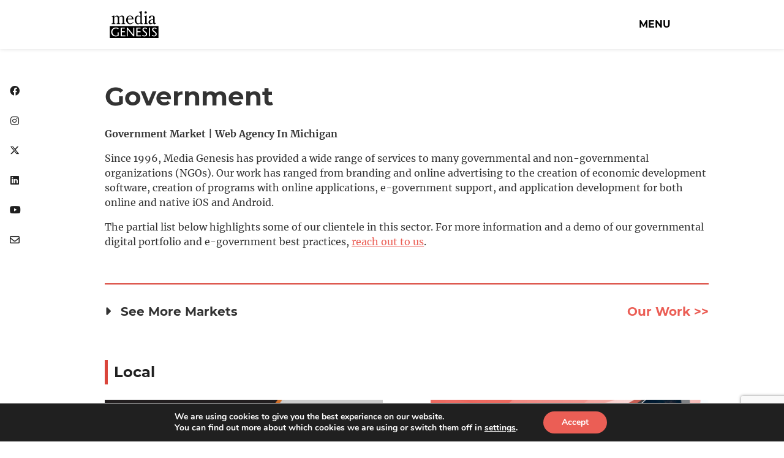

--- FILE ---
content_type: text/html; charset=UTF-8
request_url: https://mediag.com/market/government/
body_size: 19879
content:
<!DOCTYPE html>
<html>
<head>
<meta charset="UTF-8">
	<!--<meta http-equiv="X-UA-Compatible" content="IE=edge,chrome=1">-->
	<meta name="google-site-verification" content="bzugG9_95OuonytNCxrGW6WGJkry8F3WtneYZgGkqk8" />
	<!--meta name="format-detection" content="telephone=no"-->

	<meta name="theme-color" content="#ffffff">
	<title>Government Web Agency In Michigan | Media GenesisMedia Genesis</title>
<!-- Google Tag Manager -->
<script>(function(w,d,s,l,i){w[l]=w[l]||[];w[l].push({'gtm.start':
new Date().getTime(),event:'gtm.js'});var f=d.getElementsByTagName(s)[0],
j=d.createElement(s),dl=l!='dataLayer'?'&l='+l:'';j.async=true;j.src=
'https://www.googletagmanager.com/gtm.js?id='+i+dl;f.parentNode.insertBefore(j,f);
})(window,document,'script','dataLayer','GTM-KGSBHNM');</script>
<!-- End Google Tag Manager -->
<script>
// Works like jQuery's $(document).ready.
// Supports IE8+. Courtesy of http://youmightnotneedjquery.com/
function ready(fn) {
  if (document.readyState != 'loading') {
    fn();
  } else if (document.addEventListener) {
    document.addEventListener('DOMContentLoaded', fn);
  } else {
    document.attachEvent('onreadystatechange', function() {
      if (document.readyState != 'loading')
        fn();
    });
  }
}

ready(function() {

  var website = window.location.hostname;

  var internalLinkRegex = new RegExp('^((((http:\\/\\/|https:\\/\\/)(www\\.)?)?'
                                     + website
                                     + ')|(localhost:\\d{4})|(\\/.*))(\\/.*)?$', '');

  var anchorEls = document.querySelectorAll('a');
  var anchorElsLength = anchorEls.length;

  for (var i = 0; i < anchorElsLength; i++) {
    var anchorEl = anchorEls[i];
    var href = anchorEl.getAttribute('href');

    if (!internalLinkRegex.test(href)) {
      anchorEl.setAttribute('target', '_blank');
    }
  }
});
</script>

		<!-- All in One SEO 4.9.3 - aioseo.com -->
	<meta name="description" content="Explore our projects and case studies in the world of government, from local to federal and international governments. View our digital portfolio." />
	<meta name="robots" content="max-image-preview:large" />
	<link rel="canonical" href="https://mediag.com/market/government/" />
	<meta name="generator" content="All in One SEO (AIOSEO) 4.9.3" />
		<meta property="og:locale" content="en_US" />
		<meta property="og:site_name" content="Media Genesis" />
		<meta property="og:type" content="article" />
		<meta property="og:title" content="Government Web Agency In Michigan | Media Genesis" />
		<meta property="og:description" content="Explore our projects and case studies in the world of government, from local to federal and international governments. View our digital portfolio." />
		<meta property="og:url" content="https://mediag.com/market/government/" />
		<meta property="og:image" content="https://mediag.com/wp-content/uploads/2018/10/mediaG_Logo_black_rgb_72ppi.jpg" />
		<meta property="og:image:secure_url" content="https://mediag.com/wp-content/uploads/2018/10/mediaG_Logo_black_rgb_72ppi.jpg" />
		<meta property="og:image:width" content="792" />
		<meta property="og:image:height" content="612" />
		<meta property="article:published_time" content="2021-03-01T23:53:05+00:00" />
		<meta property="article:modified_time" content="2021-06-15T19:23:28+00:00" />
		<meta name="twitter:card" content="summary" />
		<meta name="twitter:title" content="Government Web Agency In Michigan | Media Genesis" />
		<meta name="twitter:description" content="Explore our projects and case studies in the world of government, from local to federal and international governments. View our digital portfolio." />
		<meta name="twitter:image" content="https://mediag.com/wp-content/uploads/2018/10/mediaG_Logo_black_rgb_72ppi.jpg" />
		<!-- All in One SEO -->

<link rel='dns-prefetch' href='//platform-api.sharethis.com' />
<script type="text/javascript" id="wpp-js" src="https://mediag.com/wp-content/plugins/wordpress-popular-posts/assets/js/wpp.js?ver=7.3.6" data-sampling="0" data-sampling-rate="100" data-api-url="https://mediag.com/wp-json/wordpress-popular-posts" data-post-id="13700" data-token="0d4f4f7ca1" data-lang="0" data-debug="1"></script>
<link rel="alternate" title="oEmbed (JSON)" type="application/json+oembed" href="https://mediag.com/wp-json/oembed/1.0/embed?url=https%3A%2F%2Fmediag.com%2Fmarket%2Fgovernment%2F" />
<link rel="alternate" title="oEmbed (XML)" type="text/xml+oembed" href="https://mediag.com/wp-json/oembed/1.0/embed?url=https%3A%2F%2Fmediag.com%2Fmarket%2Fgovernment%2F&#038;format=xml" />
<style id='wp-img-auto-sizes-contain-inline-css' type='text/css'>
img:is([sizes=auto i],[sizes^="auto," i]){contain-intrinsic-size:3000px 1500px}
/*# sourceURL=wp-img-auto-sizes-contain-inline-css */
</style>
<link rel='stylesheet' id='font-awesome-css' href='https://mediag.com/wp-content/themes/mg_2018/css/fontawesome-free-6.4.2-web/css/all.css?ver=d309fa2439a0cc5822fde6f46a9f117e' type='text/css' media='all' />
<link rel='stylesheet' id='main-css' href='https://mediag.com/wp-content/themes/mg_2018/style.css?ver=d309fa2439a0cc5822fde6f46a9f117e' type='text/css' media='all' />
<style id='wp-emoji-styles-inline-css' type='text/css'>

	img.wp-smiley, img.emoji {
		display: inline !important;
		border: none !important;
		box-shadow: none !important;
		height: 1em !important;
		width: 1em !important;
		margin: 0 0.07em !important;
		vertical-align: -0.1em !important;
		background: none !important;
		padding: 0 !important;
	}
/*# sourceURL=wp-emoji-styles-inline-css */
</style>
<style id='wp-block-library-inline-css' type='text/css'>
:root{--wp-block-synced-color:#7a00df;--wp-block-synced-color--rgb:122,0,223;--wp-bound-block-color:var(--wp-block-synced-color);--wp-editor-canvas-background:#ddd;--wp-admin-theme-color:#007cba;--wp-admin-theme-color--rgb:0,124,186;--wp-admin-theme-color-darker-10:#006ba1;--wp-admin-theme-color-darker-10--rgb:0,107,160.5;--wp-admin-theme-color-darker-20:#005a87;--wp-admin-theme-color-darker-20--rgb:0,90,135;--wp-admin-border-width-focus:2px}@media (min-resolution:192dpi){:root{--wp-admin-border-width-focus:1.5px}}.wp-element-button{cursor:pointer}:root .has-very-light-gray-background-color{background-color:#eee}:root .has-very-dark-gray-background-color{background-color:#313131}:root .has-very-light-gray-color{color:#eee}:root .has-very-dark-gray-color{color:#313131}:root .has-vivid-green-cyan-to-vivid-cyan-blue-gradient-background{background:linear-gradient(135deg,#00d084,#0693e3)}:root .has-purple-crush-gradient-background{background:linear-gradient(135deg,#34e2e4,#4721fb 50%,#ab1dfe)}:root .has-hazy-dawn-gradient-background{background:linear-gradient(135deg,#faaca8,#dad0ec)}:root .has-subdued-olive-gradient-background{background:linear-gradient(135deg,#fafae1,#67a671)}:root .has-atomic-cream-gradient-background{background:linear-gradient(135deg,#fdd79a,#004a59)}:root .has-nightshade-gradient-background{background:linear-gradient(135deg,#330968,#31cdcf)}:root .has-midnight-gradient-background{background:linear-gradient(135deg,#020381,#2874fc)}:root{--wp--preset--font-size--normal:16px;--wp--preset--font-size--huge:42px}.has-regular-font-size{font-size:1em}.has-larger-font-size{font-size:2.625em}.has-normal-font-size{font-size:var(--wp--preset--font-size--normal)}.has-huge-font-size{font-size:var(--wp--preset--font-size--huge)}.has-text-align-center{text-align:center}.has-text-align-left{text-align:left}.has-text-align-right{text-align:right}.has-fit-text{white-space:nowrap!important}#end-resizable-editor-section{display:none}.aligncenter{clear:both}.items-justified-left{justify-content:flex-start}.items-justified-center{justify-content:center}.items-justified-right{justify-content:flex-end}.items-justified-space-between{justify-content:space-between}.screen-reader-text{border:0;clip-path:inset(50%);height:1px;margin:-1px;overflow:hidden;padding:0;position:absolute;width:1px;word-wrap:normal!important}.screen-reader-text:focus{background-color:#ddd;clip-path:none;color:#444;display:block;font-size:1em;height:auto;left:5px;line-height:normal;padding:15px 23px 14px;text-decoration:none;top:5px;width:auto;z-index:100000}html :where(.has-border-color){border-style:solid}html :where([style*=border-top-color]){border-top-style:solid}html :where([style*=border-right-color]){border-right-style:solid}html :where([style*=border-bottom-color]){border-bottom-style:solid}html :where([style*=border-left-color]){border-left-style:solid}html :where([style*=border-width]){border-style:solid}html :where([style*=border-top-width]){border-top-style:solid}html :where([style*=border-right-width]){border-right-style:solid}html :where([style*=border-bottom-width]){border-bottom-style:solid}html :where([style*=border-left-width]){border-left-style:solid}html :where(img[class*=wp-image-]){height:auto;max-width:100%}:where(figure){margin:0 0 1em}html :where(.is-position-sticky){--wp-admin--admin-bar--position-offset:var(--wp-admin--admin-bar--height,0px)}@media screen and (max-width:600px){html :where(.is-position-sticky){--wp-admin--admin-bar--position-offset:0px}}

/*# sourceURL=wp-block-library-inline-css */
</style><style id='global-styles-inline-css' type='text/css'>
:root{--wp--preset--aspect-ratio--square: 1;--wp--preset--aspect-ratio--4-3: 4/3;--wp--preset--aspect-ratio--3-4: 3/4;--wp--preset--aspect-ratio--3-2: 3/2;--wp--preset--aspect-ratio--2-3: 2/3;--wp--preset--aspect-ratio--16-9: 16/9;--wp--preset--aspect-ratio--9-16: 9/16;--wp--preset--color--black: #000000;--wp--preset--color--cyan-bluish-gray: #abb8c3;--wp--preset--color--white: #ffffff;--wp--preset--color--pale-pink: #f78da7;--wp--preset--color--vivid-red: #cf2e2e;--wp--preset--color--luminous-vivid-orange: #ff6900;--wp--preset--color--luminous-vivid-amber: #fcb900;--wp--preset--color--light-green-cyan: #7bdcb5;--wp--preset--color--vivid-green-cyan: #00d084;--wp--preset--color--pale-cyan-blue: #8ed1fc;--wp--preset--color--vivid-cyan-blue: #0693e3;--wp--preset--color--vivid-purple: #9b51e0;--wp--preset--gradient--vivid-cyan-blue-to-vivid-purple: linear-gradient(135deg,rgb(6,147,227) 0%,rgb(155,81,224) 100%);--wp--preset--gradient--light-green-cyan-to-vivid-green-cyan: linear-gradient(135deg,rgb(122,220,180) 0%,rgb(0,208,130) 100%);--wp--preset--gradient--luminous-vivid-amber-to-luminous-vivid-orange: linear-gradient(135deg,rgb(252,185,0) 0%,rgb(255,105,0) 100%);--wp--preset--gradient--luminous-vivid-orange-to-vivid-red: linear-gradient(135deg,rgb(255,105,0) 0%,rgb(207,46,46) 100%);--wp--preset--gradient--very-light-gray-to-cyan-bluish-gray: linear-gradient(135deg,rgb(238,238,238) 0%,rgb(169,184,195) 100%);--wp--preset--gradient--cool-to-warm-spectrum: linear-gradient(135deg,rgb(74,234,220) 0%,rgb(151,120,209) 20%,rgb(207,42,186) 40%,rgb(238,44,130) 60%,rgb(251,105,98) 80%,rgb(254,248,76) 100%);--wp--preset--gradient--blush-light-purple: linear-gradient(135deg,rgb(255,206,236) 0%,rgb(152,150,240) 100%);--wp--preset--gradient--blush-bordeaux: linear-gradient(135deg,rgb(254,205,165) 0%,rgb(254,45,45) 50%,rgb(107,0,62) 100%);--wp--preset--gradient--luminous-dusk: linear-gradient(135deg,rgb(255,203,112) 0%,rgb(199,81,192) 50%,rgb(65,88,208) 100%);--wp--preset--gradient--pale-ocean: linear-gradient(135deg,rgb(255,245,203) 0%,rgb(182,227,212) 50%,rgb(51,167,181) 100%);--wp--preset--gradient--electric-grass: linear-gradient(135deg,rgb(202,248,128) 0%,rgb(113,206,126) 100%);--wp--preset--gradient--midnight: linear-gradient(135deg,rgb(2,3,129) 0%,rgb(40,116,252) 100%);--wp--preset--font-size--small: 13px;--wp--preset--font-size--medium: 20px;--wp--preset--font-size--large: 36px;--wp--preset--font-size--x-large: 42px;--wp--preset--spacing--20: 0.44rem;--wp--preset--spacing--30: 0.67rem;--wp--preset--spacing--40: 1rem;--wp--preset--spacing--50: 1.5rem;--wp--preset--spacing--60: 2.25rem;--wp--preset--spacing--70: 3.38rem;--wp--preset--spacing--80: 5.06rem;--wp--preset--shadow--natural: 6px 6px 9px rgba(0, 0, 0, 0.2);--wp--preset--shadow--deep: 12px 12px 50px rgba(0, 0, 0, 0.4);--wp--preset--shadow--sharp: 6px 6px 0px rgba(0, 0, 0, 0.2);--wp--preset--shadow--outlined: 6px 6px 0px -3px rgb(255, 255, 255), 6px 6px rgb(0, 0, 0);--wp--preset--shadow--crisp: 6px 6px 0px rgb(0, 0, 0);}:where(.is-layout-flex){gap: 0.5em;}:where(.is-layout-grid){gap: 0.5em;}body .is-layout-flex{display: flex;}.is-layout-flex{flex-wrap: wrap;align-items: center;}.is-layout-flex > :is(*, div){margin: 0;}body .is-layout-grid{display: grid;}.is-layout-grid > :is(*, div){margin: 0;}:where(.wp-block-columns.is-layout-flex){gap: 2em;}:where(.wp-block-columns.is-layout-grid){gap: 2em;}:where(.wp-block-post-template.is-layout-flex){gap: 1.25em;}:where(.wp-block-post-template.is-layout-grid){gap: 1.25em;}.has-black-color{color: var(--wp--preset--color--black) !important;}.has-cyan-bluish-gray-color{color: var(--wp--preset--color--cyan-bluish-gray) !important;}.has-white-color{color: var(--wp--preset--color--white) !important;}.has-pale-pink-color{color: var(--wp--preset--color--pale-pink) !important;}.has-vivid-red-color{color: var(--wp--preset--color--vivid-red) !important;}.has-luminous-vivid-orange-color{color: var(--wp--preset--color--luminous-vivid-orange) !important;}.has-luminous-vivid-amber-color{color: var(--wp--preset--color--luminous-vivid-amber) !important;}.has-light-green-cyan-color{color: var(--wp--preset--color--light-green-cyan) !important;}.has-vivid-green-cyan-color{color: var(--wp--preset--color--vivid-green-cyan) !important;}.has-pale-cyan-blue-color{color: var(--wp--preset--color--pale-cyan-blue) !important;}.has-vivid-cyan-blue-color{color: var(--wp--preset--color--vivid-cyan-blue) !important;}.has-vivid-purple-color{color: var(--wp--preset--color--vivid-purple) !important;}.has-black-background-color{background-color: var(--wp--preset--color--black) !important;}.has-cyan-bluish-gray-background-color{background-color: var(--wp--preset--color--cyan-bluish-gray) !important;}.has-white-background-color{background-color: var(--wp--preset--color--white) !important;}.has-pale-pink-background-color{background-color: var(--wp--preset--color--pale-pink) !important;}.has-vivid-red-background-color{background-color: var(--wp--preset--color--vivid-red) !important;}.has-luminous-vivid-orange-background-color{background-color: var(--wp--preset--color--luminous-vivid-orange) !important;}.has-luminous-vivid-amber-background-color{background-color: var(--wp--preset--color--luminous-vivid-amber) !important;}.has-light-green-cyan-background-color{background-color: var(--wp--preset--color--light-green-cyan) !important;}.has-vivid-green-cyan-background-color{background-color: var(--wp--preset--color--vivid-green-cyan) !important;}.has-pale-cyan-blue-background-color{background-color: var(--wp--preset--color--pale-cyan-blue) !important;}.has-vivid-cyan-blue-background-color{background-color: var(--wp--preset--color--vivid-cyan-blue) !important;}.has-vivid-purple-background-color{background-color: var(--wp--preset--color--vivid-purple) !important;}.has-black-border-color{border-color: var(--wp--preset--color--black) !important;}.has-cyan-bluish-gray-border-color{border-color: var(--wp--preset--color--cyan-bluish-gray) !important;}.has-white-border-color{border-color: var(--wp--preset--color--white) !important;}.has-pale-pink-border-color{border-color: var(--wp--preset--color--pale-pink) !important;}.has-vivid-red-border-color{border-color: var(--wp--preset--color--vivid-red) !important;}.has-luminous-vivid-orange-border-color{border-color: var(--wp--preset--color--luminous-vivid-orange) !important;}.has-luminous-vivid-amber-border-color{border-color: var(--wp--preset--color--luminous-vivid-amber) !important;}.has-light-green-cyan-border-color{border-color: var(--wp--preset--color--light-green-cyan) !important;}.has-vivid-green-cyan-border-color{border-color: var(--wp--preset--color--vivid-green-cyan) !important;}.has-pale-cyan-blue-border-color{border-color: var(--wp--preset--color--pale-cyan-blue) !important;}.has-vivid-cyan-blue-border-color{border-color: var(--wp--preset--color--vivid-cyan-blue) !important;}.has-vivid-purple-border-color{border-color: var(--wp--preset--color--vivid-purple) !important;}.has-vivid-cyan-blue-to-vivid-purple-gradient-background{background: var(--wp--preset--gradient--vivid-cyan-blue-to-vivid-purple) !important;}.has-light-green-cyan-to-vivid-green-cyan-gradient-background{background: var(--wp--preset--gradient--light-green-cyan-to-vivid-green-cyan) !important;}.has-luminous-vivid-amber-to-luminous-vivid-orange-gradient-background{background: var(--wp--preset--gradient--luminous-vivid-amber-to-luminous-vivid-orange) !important;}.has-luminous-vivid-orange-to-vivid-red-gradient-background{background: var(--wp--preset--gradient--luminous-vivid-orange-to-vivid-red) !important;}.has-very-light-gray-to-cyan-bluish-gray-gradient-background{background: var(--wp--preset--gradient--very-light-gray-to-cyan-bluish-gray) !important;}.has-cool-to-warm-spectrum-gradient-background{background: var(--wp--preset--gradient--cool-to-warm-spectrum) !important;}.has-blush-light-purple-gradient-background{background: var(--wp--preset--gradient--blush-light-purple) !important;}.has-blush-bordeaux-gradient-background{background: var(--wp--preset--gradient--blush-bordeaux) !important;}.has-luminous-dusk-gradient-background{background: var(--wp--preset--gradient--luminous-dusk) !important;}.has-pale-ocean-gradient-background{background: var(--wp--preset--gradient--pale-ocean) !important;}.has-electric-grass-gradient-background{background: var(--wp--preset--gradient--electric-grass) !important;}.has-midnight-gradient-background{background: var(--wp--preset--gradient--midnight) !important;}.has-small-font-size{font-size: var(--wp--preset--font-size--small) !important;}.has-medium-font-size{font-size: var(--wp--preset--font-size--medium) !important;}.has-large-font-size{font-size: var(--wp--preset--font-size--large) !important;}.has-x-large-font-size{font-size: var(--wp--preset--font-size--x-large) !important;}
/*# sourceURL=global-styles-inline-css */
</style>

<style id='classic-theme-styles-inline-css' type='text/css'>
/*! This file is auto-generated */
.wp-block-button__link{color:#fff;background-color:#32373c;border-radius:9999px;box-shadow:none;text-decoration:none;padding:calc(.667em + 2px) calc(1.333em + 2px);font-size:1.125em}.wp-block-file__button{background:#32373c;color:#fff;text-decoration:none}
/*# sourceURL=/wp-includes/css/classic-themes.min.css */
</style>
<link rel='stylesheet' id='wp-components-css' href='https://mediag.com/wp-includes/css/dist/components/style.min.css?ver=d309fa2439a0cc5822fde6f46a9f117e' type='text/css' media='all' />
<link rel='stylesheet' id='wp-preferences-css' href='https://mediag.com/wp-includes/css/dist/preferences/style.min.css?ver=d309fa2439a0cc5822fde6f46a9f117e' type='text/css' media='all' />
<link rel='stylesheet' id='wp-block-editor-css' href='https://mediag.com/wp-includes/css/dist/block-editor/style.min.css?ver=d309fa2439a0cc5822fde6f46a9f117e' type='text/css' media='all' />
<link rel='stylesheet' id='popup-maker-block-library-style-css' href='https://mediag.com/wp-content/plugins/popup-maker/dist/packages/block-library-style.css?ver=dbea705cfafe089d65f1' type='text/css' media='all' />
<link rel='stylesheet' id='contact-form-7-css' href='https://mediag.com/wp-content/plugins/contact-form-7/includes/css/styles.css?ver=6.1.4' type='text/css' media='all' />
<link rel='stylesheet' id='wpcf7-redirect-script-frontend-css' href='https://mediag.com/wp-content/plugins/wpcf7-redirect/build/assets/frontend-script.css?ver=2c532d7e2be36f6af233' type='text/css' media='all' />
<link rel='stylesheet' id='wordpress-popular-posts-css-css' href='https://mediag.com/wp-content/plugins/wordpress-popular-posts/assets/css/wpp.css?ver=7.3.6' type='text/css' media='all' />
<link rel='stylesheet' id='moove_gdpr_frontend-css' href='https://mediag.com/wp-content/plugins/gdpr-cookie-compliance/dist/styles/gdpr-main.css?ver=5.0.9' type='text/css' media='all' />
<style id='moove_gdpr_frontend-inline-css' type='text/css'>
#moove_gdpr_cookie_modal,#moove_gdpr_cookie_info_bar,.gdpr_cookie_settings_shortcode_content{font-family:&#039;Nunito&#039;,sans-serif}#moove_gdpr_save_popup_settings_button{background-color:#373737;color:#fff}#moove_gdpr_save_popup_settings_button:hover{background-color:#000}#moove_gdpr_cookie_info_bar .moove-gdpr-info-bar-container .moove-gdpr-info-bar-content a.mgbutton,#moove_gdpr_cookie_info_bar .moove-gdpr-info-bar-container .moove-gdpr-info-bar-content button.mgbutton{background-color:#eb5e55}#moove_gdpr_cookie_modal .moove-gdpr-modal-content .moove-gdpr-modal-footer-content .moove-gdpr-button-holder a.mgbutton,#moove_gdpr_cookie_modal .moove-gdpr-modal-content .moove-gdpr-modal-footer-content .moove-gdpr-button-holder button.mgbutton,.gdpr_cookie_settings_shortcode_content .gdpr-shr-button.button-green{background-color:#eb5e55;border-color:#eb5e55}#moove_gdpr_cookie_modal .moove-gdpr-modal-content .moove-gdpr-modal-footer-content .moove-gdpr-button-holder a.mgbutton:hover,#moove_gdpr_cookie_modal .moove-gdpr-modal-content .moove-gdpr-modal-footer-content .moove-gdpr-button-holder button.mgbutton:hover,.gdpr_cookie_settings_shortcode_content .gdpr-shr-button.button-green:hover{background-color:#fff;color:#eb5e55}#moove_gdpr_cookie_modal .moove-gdpr-modal-content .moove-gdpr-modal-close i,#moove_gdpr_cookie_modal .moove-gdpr-modal-content .moove-gdpr-modal-close span.gdpr-icon{background-color:#eb5e55;border:1px solid #eb5e55}#moove_gdpr_cookie_info_bar span.moove-gdpr-infobar-allow-all.focus-g,#moove_gdpr_cookie_info_bar span.moove-gdpr-infobar-allow-all:focus,#moove_gdpr_cookie_info_bar button.moove-gdpr-infobar-allow-all.focus-g,#moove_gdpr_cookie_info_bar button.moove-gdpr-infobar-allow-all:focus,#moove_gdpr_cookie_info_bar span.moove-gdpr-infobar-reject-btn.focus-g,#moove_gdpr_cookie_info_bar span.moove-gdpr-infobar-reject-btn:focus,#moove_gdpr_cookie_info_bar button.moove-gdpr-infobar-reject-btn.focus-g,#moove_gdpr_cookie_info_bar button.moove-gdpr-infobar-reject-btn:focus,#moove_gdpr_cookie_info_bar span.change-settings-button.focus-g,#moove_gdpr_cookie_info_bar span.change-settings-button:focus,#moove_gdpr_cookie_info_bar button.change-settings-button.focus-g,#moove_gdpr_cookie_info_bar button.change-settings-button:focus{-webkit-box-shadow:0 0 1px 3px #eb5e55;-moz-box-shadow:0 0 1px 3px #eb5e55;box-shadow:0 0 1px 3px #eb5e55}#moove_gdpr_cookie_modal .moove-gdpr-modal-content .moove-gdpr-modal-close i:hover,#moove_gdpr_cookie_modal .moove-gdpr-modal-content .moove-gdpr-modal-close span.gdpr-icon:hover,#moove_gdpr_cookie_info_bar span[data-href]>u.change-settings-button{color:#eb5e55}#moove_gdpr_cookie_modal .moove-gdpr-modal-content .moove-gdpr-modal-left-content #moove-gdpr-menu li.menu-item-selected a span.gdpr-icon,#moove_gdpr_cookie_modal .moove-gdpr-modal-content .moove-gdpr-modal-left-content #moove-gdpr-menu li.menu-item-selected button span.gdpr-icon{color:inherit}#moove_gdpr_cookie_modal .moove-gdpr-modal-content .moove-gdpr-modal-left-content #moove-gdpr-menu li a span.gdpr-icon,#moove_gdpr_cookie_modal .moove-gdpr-modal-content .moove-gdpr-modal-left-content #moove-gdpr-menu li button span.gdpr-icon{color:inherit}#moove_gdpr_cookie_modal .gdpr-acc-link{line-height:0;font-size:0;color:transparent;position:absolute}#moove_gdpr_cookie_modal .moove-gdpr-modal-content .moove-gdpr-modal-close:hover i,#moove_gdpr_cookie_modal .moove-gdpr-modal-content .moove-gdpr-modal-left-content #moove-gdpr-menu li a,#moove_gdpr_cookie_modal .moove-gdpr-modal-content .moove-gdpr-modal-left-content #moove-gdpr-menu li button,#moove_gdpr_cookie_modal .moove-gdpr-modal-content .moove-gdpr-modal-left-content #moove-gdpr-menu li button i,#moove_gdpr_cookie_modal .moove-gdpr-modal-content .moove-gdpr-modal-left-content #moove-gdpr-menu li a i,#moove_gdpr_cookie_modal .moove-gdpr-modal-content .moove-gdpr-tab-main .moove-gdpr-tab-main-content a:hover,#moove_gdpr_cookie_info_bar.moove-gdpr-dark-scheme .moove-gdpr-info-bar-container .moove-gdpr-info-bar-content a.mgbutton:hover,#moove_gdpr_cookie_info_bar.moove-gdpr-dark-scheme .moove-gdpr-info-bar-container .moove-gdpr-info-bar-content button.mgbutton:hover,#moove_gdpr_cookie_info_bar.moove-gdpr-dark-scheme .moove-gdpr-info-bar-container .moove-gdpr-info-bar-content a:hover,#moove_gdpr_cookie_info_bar.moove-gdpr-dark-scheme .moove-gdpr-info-bar-container .moove-gdpr-info-bar-content button:hover,#moove_gdpr_cookie_info_bar.moove-gdpr-dark-scheme .moove-gdpr-info-bar-container .moove-gdpr-info-bar-content span.change-settings-button:hover,#moove_gdpr_cookie_info_bar.moove-gdpr-dark-scheme .moove-gdpr-info-bar-container .moove-gdpr-info-bar-content button.change-settings-button:hover,#moove_gdpr_cookie_info_bar.moove-gdpr-dark-scheme .moove-gdpr-info-bar-container .moove-gdpr-info-bar-content u.change-settings-button:hover,#moove_gdpr_cookie_info_bar span[data-href]>u.change-settings-button,#moove_gdpr_cookie_info_bar.moove-gdpr-dark-scheme .moove-gdpr-info-bar-container .moove-gdpr-info-bar-content a.mgbutton.focus-g,#moove_gdpr_cookie_info_bar.moove-gdpr-dark-scheme .moove-gdpr-info-bar-container .moove-gdpr-info-bar-content button.mgbutton.focus-g,#moove_gdpr_cookie_info_bar.moove-gdpr-dark-scheme .moove-gdpr-info-bar-container .moove-gdpr-info-bar-content a.focus-g,#moove_gdpr_cookie_info_bar.moove-gdpr-dark-scheme .moove-gdpr-info-bar-container .moove-gdpr-info-bar-content button.focus-g,#moove_gdpr_cookie_info_bar.moove-gdpr-dark-scheme .moove-gdpr-info-bar-container .moove-gdpr-info-bar-content a.mgbutton:focus,#moove_gdpr_cookie_info_bar.moove-gdpr-dark-scheme .moove-gdpr-info-bar-container .moove-gdpr-info-bar-content button.mgbutton:focus,#moove_gdpr_cookie_info_bar.moove-gdpr-dark-scheme .moove-gdpr-info-bar-container .moove-gdpr-info-bar-content a:focus,#moove_gdpr_cookie_info_bar.moove-gdpr-dark-scheme .moove-gdpr-info-bar-container .moove-gdpr-info-bar-content button:focus,#moove_gdpr_cookie_info_bar.moove-gdpr-dark-scheme .moove-gdpr-info-bar-container .moove-gdpr-info-bar-content span.change-settings-button.focus-g,span.change-settings-button:focus,button.change-settings-button.focus-g,button.change-settings-button:focus,#moove_gdpr_cookie_info_bar.moove-gdpr-dark-scheme .moove-gdpr-info-bar-container .moove-gdpr-info-bar-content u.change-settings-button.focus-g,#moove_gdpr_cookie_info_bar.moove-gdpr-dark-scheme .moove-gdpr-info-bar-container .moove-gdpr-info-bar-content u.change-settings-button:focus{color:#eb5e55}#moove_gdpr_cookie_modal .moove-gdpr-branding.focus-g span,#moove_gdpr_cookie_modal .moove-gdpr-modal-content .moove-gdpr-tab-main a.focus-g,#moove_gdpr_cookie_modal .moove-gdpr-modal-content .moove-gdpr-tab-main .gdpr-cd-details-toggle.focus-g{color:#eb5e55}#moove_gdpr_cookie_modal.gdpr_lightbox-hide{display:none}#moove_gdpr_cookie_info_bar.gdpr-full-screen-infobar .moove-gdpr-info-bar-container .moove-gdpr-info-bar-content .moove-gdpr-cookie-notice p a{color:#eb5e55!important}
/*# sourceURL=moove_gdpr_frontend-inline-css */
</style>
<link rel='stylesheet' id='gdpr_cc_addon_frontend-css' href='https://mediag.com/wp-content/plugins/gdpr-cookie-compliance-addon/assets/css/gdpr_cc_addon.css?ver=4.0.6' type='text/css' media='all' />
<style id='block-visibility-screen-size-styles-inline-css' type='text/css'>
/* Large screens (desktops, 992px and up) */
@media ( min-width: 992px ) {
	.block-visibility-hide-large-screen {
		display: none !important;
	}
}

/* Medium screens (tablets, between 768px and 992px) */
@media ( min-width: 768px ) and ( max-width: 991.98px ) {
	.block-visibility-hide-medium-screen {
		display: none !important;
	}
}

/* Small screens (mobile devices, less than 768px) */
@media ( max-width: 767.98px ) {
	.block-visibility-hide-small-screen {
		display: none !important;
	}
}
/*# sourceURL=block-visibility-screen-size-styles-inline-css */
</style>
<script type="text/javascript" src="https://mediag.com/wp-includes/js/jquery/jquery.min.js?ver=3.7.1" id="jquery-core-js"></script>
<script type="text/javascript" src="https://mediag.com/wp-includes/js/jquery/jquery-migrate.min.js?ver=3.4.1" id="jquery-migrate-js"></script>
<script type="text/javascript" src="https://mediag.com/wp-content/themes/mg_2018/js/main.js?ver=d309fa2439a0cc5822fde6f46a9f117e" id="main-js"></script>
<script type="text/javascript" src="//platform-api.sharethis.com/js/sharethis.js?ver=8.5.3#property=65c3f1254df8ae001978a22d&amp;product=gdpr-compliance-tool-v2&amp;source=simple-share-buttons-adder-wordpress" id="simple-share-buttons-adder-mu-js"></script>
<link rel="https://api.w.org/" href="https://mediag.com/wp-json/" /><link rel="EditURI" type="application/rsd+xml" title="RSD" href="https://mediag.com/xmlrpc.php?rsd" />

<link rel='shortlink' href='https://mediag.com/?p=13700' />
<script type="text/javascript">
(function(url){
	if(/(?:Chrome\/26\.0\.1410\.63 Safari\/537\.31|WordfenceTestMonBot)/.test(navigator.userAgent)){ return; }
	var addEvent = function(evt, handler) {
		if (window.addEventListener) {
			document.addEventListener(evt, handler, false);
		} else if (window.attachEvent) {
			document.attachEvent('on' + evt, handler);
		}
	};
	var removeEvent = function(evt, handler) {
		if (window.removeEventListener) {
			document.removeEventListener(evt, handler, false);
		} else if (window.detachEvent) {
			document.detachEvent('on' + evt, handler);
		}
	};
	var evts = 'contextmenu dblclick drag dragend dragenter dragleave dragover dragstart drop keydown keypress keyup mousedown mousemove mouseout mouseover mouseup mousewheel scroll'.split(' ');
	var logHuman = function() {
		if (window.wfLogHumanRan) { return; }
		window.wfLogHumanRan = true;
		var wfscr = document.createElement('script');
		wfscr.type = 'text/javascript';
		wfscr.async = true;
		wfscr.src = url + '&r=' + Math.random();
		(document.getElementsByTagName('head')[0]||document.getElementsByTagName('body')[0]).appendChild(wfscr);
		for (var i = 0; i < evts.length; i++) {
			removeEvent(evts[i], logHuman);
		}
	};
	for (var i = 0; i < evts.length; i++) {
		addEvent(evts[i], logHuman);
	}
})('//mediag.com/?wordfence_lh=1&hid=7420F00E34D7734A9AEACD2113A43BE9');
</script>            <style id="wpp-loading-animation-styles">@-webkit-keyframes bgslide{from{background-position-x:0}to{background-position-x:-200%}}@keyframes bgslide{from{background-position-x:0}to{background-position-x:-200%}}.wpp-widget-block-placeholder,.wpp-shortcode-placeholder{margin:0 auto;width:60px;height:3px;background:#dd3737;background:linear-gradient(90deg,#dd3737 0%,#571313 10%,#dd3737 100%);background-size:200% auto;border-radius:3px;-webkit-animation:bgslide 1s infinite linear;animation:bgslide 1s infinite linear}</style>
            <link rel="icon" href="https://mediag.com/wp-content/uploads/2018/08/mg_favicon.png" sizes="32x32" />
<link rel="icon" href="https://mediag.com/wp-content/uploads/2018/08/mg_favicon.png" sizes="192x192" />
<link rel="apple-touch-icon" href="https://mediag.com/wp-content/uploads/2018/08/mg_favicon.png" />
<meta name="msapplication-TileImage" content="https://mediag.com/wp-content/uploads/2018/08/mg_favicon.png" />
<meta name="viewport" content="width=device-width, initial-scale=1">

<!-- turn off Phone Links for iOS -->
<!--<meta name="format-detection" content="telephone=no">-->
<!--<script id="Cookiebot" src="https://consent.cookiebot.com/uc.js" data-cbid="0abd9122-f369-4e7d-a3a6-4e3b7bcd849c" type="text/javascript" async></script>-->
<!--<script id="CookieDeclaration" src="https://consent.cookiebot.com/3cff7926-8e9d-4c0a-8b66-806f7a202b38/cd.js" type="text/javascript" async></script>-->
<!-- Include CCPA declaration for Cookiebot -->
<!--<script id="Cookiebot" src="https://consent.cookiebot.com/uc.js" data-cbid="0abd9122-f369-4e7d-a3a6-4e3b7bcd849c" type="text/javascript" async data-georegions="{'region':'US-06','cbid':'3cff7926-8e9d-4c0a-8b66-806f7a202b38'}"></script>-->
</head>

 
<body id="top" class="wp-singular market_item-template-default single single-market_item postid-13700 wp-theme-mg_2018 market_item-government">	
	<!-- Google Tag Manager (noscript) -->
	<noscript><iframe src="https://www.googletagmanager.com/ns.html?id=GTM-KGSBHNM"
	height="0" width="0" style="display:none;visibility:hidden"></iframe></noscript>
	<!-- End Google Tag Manager (noscript) -->	
		
	<script type="text/javascript">
	var $ = jQuery;
	</script>
        <svg xmlns="http://www.w3.org/2000/svg" style="display: none;">
            <symbol id="mg-logo" viewBox="0 0 180.17999 100.03">
                <g class="total-group" fill="#000">
                    <g>
                        <path d="m163.43 93.76a13.26 13.26 0 0 1 -8.9 -3.3l1.94-2.62c1.85 1.31 3.88 2.75 6.86 2.75s5.51-1.66 5.51-5.19c0-4-4.73-6.54-7.31-8.44s-5.55-4-5.55-8.44c0-4.25 4.1-7.45 9-7.45a10.19 10.19 0 0 1 7.8 3.16l-2.07 2.26a10.1 10.1 0 0 0 -5.46 -2.26c-3.16 0-4.92 1.86-4.92 4.29 0 2.26 1.95 3.92 6 6.86 4.34 3.16 6.86 6 6.86 10.11 0.03 5.04-4.71 8.3-9.76 8.3zm-15.08-0.55h-4.37v-31.56h4.37v31.59zm-32.75 0h-17.51v-31.56h15.57v3.16h-11.19v10.19h11v3.16h-11v11.92h13.13v3.16zm12.4 0.55a13.23 13.23 0 0 1 -8.88 -3.3l1.94-2.62c1.85 1.31 3.87 2.75 6.86 2.75s5.51-1.66 5.51-5.19c0-4-4.74-6.54-7.31-8.44s-5.55-4-5.55-8.44c0-4.25 4.11-7.45 9-7.45a10.17 10.17 0 0 1 7.81 3.16l-2.07 2.26a10.11 10.11 0 0 0 -5.46 -2.26c-3.17 0-4.92 1.86-4.92 4.29 0 2.26 1.95 3.92 6 6.86 4.33 3.16 6.86 6 6.86 10.11 0.01 5.04-4.7 8.3-9.79 8.3zm-37.48-0.55h-3.43c-6.86-8.21-18.64-22.36-20.54-25.11h-0.08v25.14h-3.61v-31.59h3.23c7 8.21 18.59 22 20.71 25.18h0.09v-25.18h3.61v31.59zm-32.58 0h-17.51v-31.56h15.57v3.16h-11.19v10.19h11v3.16h-11v11.92h13.13v3.16zm-24.54-1.58a33.23 33.23 0 0 1 -10.92 2.13c-11.24 0-17-7.77-17-16.43 0-8 6.23-16.25 17.61-16.25a16.27 16.27 0 0 1 10.11 3.07l-1.8 2.62a14.7 14.7 0 0 0 -8.31 -2.51c-8.21 0-12.82 5.6-12.82 13 0 8 5.46 13.35 12.32 13.35a14.21 14.21 0 0 0 6.41 -1.12v-10.69h4.38v12.86zm-33-36v44h179.38v-44z"/>
                    </g>
                    <path id="m" d="m16.88 39.77c0 5.87 0 6.24 4.25 6.74v1.82h-14.04v-1.83c4.25-0.5 4.25-0.87 4.25-6.74v-13.44c-0.19-3.31-0.25-4.5-4.06-4.5v-1.5l9.56-3.68v6.18c2.43-3.18 6.25-5.74 10.37-5.74 3.56 0 6.25 2.5 7.43 5.74 3-2.93 6.25-5.74 10.68-5.74 2.69 0 5.25 0.94 6.69 3.44s1.31 5.81 1.31 8.62v10.63c0 5.87 0 6.24 4.18 6.74v1.82h-13.88v-1.83c4.25-0.5 4.25-0.87 4.25-6.74v-11.19c0-3.37 0.07-8.18-4.57-8.18-3.24 0-6.12 2.31-8.18 4.56v14.82c0 5.87 0 6.24 4.25 6.74v1.82h-13.94v-1.83c4.18-0.5 4.18-0.87 4.18-6.74v-11.19c0-3.37-0.12-8.18-4.74-8.18-3.25 0-6.12 2.31-8 4.56v14.82z"/>
                    <path id="e" d="m66.73 31.13c0 6.13 1.81 15.19 9.62 15.19a12.75 12.75 0 0 0 10.24 -5.69l1.07 1c-2.63 4.31-7 7.37-12.13 7.37-8.74 0-15.12-7.12-15.12-15.69 0-8 5.56-16.24 14.31-16.24 7.81 0 13.18 6.68 13.18 14.05h-21.17zm14.87-2.37c0.37-4.31-1.5-9.62-6.93-9.62s-7.5 5.37-7.63 9.62z"/>
                    <path id="d" d="m112.91 11.26c0-5.44-0.87-5.19-5.32-5.5v-1.81l10.82-3.55v39.37c0 5.87 0 6.24 4.25 6.74v1.82h-9.75v-3.57c-2.31 2.31-5.32 4.25-8.56 4.25-8.37 0-12.12-8.62-12.12-15.81 0-12.18 7.25-16.12 11.68-16.12 3.57 0 6.44 1.87 9 4.06zm0 12.43c-1.69-1.81-4.38-3.94-6.94-3.94-6.13 0-7.81 8.62-7.81 13.32 0 4.87 1.56 13.24 7.81 13.24 2.56 0 5.24-2.06 6.94-3.88v-18.73z"/>
                    <path id="a" d="m160.03 25.76c0-3.06-0.63-6.62-4.37-6.62-3.13 0-4.44 2.06-5.13 4.75-0.57 1.93-1.37 3.12-3.62 3.12a2.68 2.68 0 0 1 -2.94 -2.75c0-5.18 7.31-7.18 11.37-7.18 2.62 0 5.81 0.43 7.94 2.19s2.25 4.5 2.25 7.12v14.24c0 1.5 0 4.25 1.87 4.25a3.65 3.65 0 0 0 2.56 -1.56l0.81 1.31c-1.55 2.31-3.43 4.37-6.37 4.37-2.55 0-4-2-4.25-4.37-2.87 2.31-6.25 4.37-10 4.37a7 7 0 0 1 -7.38 -7.43c0-8.31 10.87-10.44 17.25-11.69v-4.12zm0 6.18c-4.44 0.75-11.31 3.76-11.31 8.94a4.53 4.53 0 0 0 4.56 4.81c2.31 0 5.18-1.81 6.75-3.56z"/>
                    <path id="i" d="M136.24 39.71c0 5.88 0 6.26 4.25 6.75v1.81h-14V46.4c4.25-.5 4.25-.93 4.25-6.75V26.28c-.19-3.31-.25-4.49-4.06-4.49v-1.51l9.56-3.68zm-3.69-30.06a4.16 4.16 0 0 1-.06-8.32 4.16 4.16 0 0 1 .06 8.32z"/>
                </g>
            </symbol>
        </svg>
<div class="social-links">
	<a href="https://www.facebook.com/MediaGenesis" target="blank"><span class="fab fa-facebook" aria-label="Facebook"></span></a>
	<a href="https://www.instagram.com/mediagenesis/" target="blank"><span class="fab fa-instagram" aria-label="Instagram"></span></a>
	<a href="https://twitter.com/mediag" target="blank"><span class="fab fa-x-twitter" aria-label="Twitter"></span></a>
	<a href="http://www.linkedin.com/company/media-genesis" target="blank"><span class="fab fa-linkedin" aria-label="LinkedIn"></span></a>
	<a href="http://www.youtube.com/user/MediaGVideo" target="blank"><span class="fab fa-youtube" aria-label="YouTube"></span></a>
	<a href="mailto:inquiry@mediaG.com" target="blank"><span class="far fa-envelope" aria-label="Inquiry"></span></a>
</div>
<nav class="big-nav">
	<a href="https://mediag.com/work/">Work</a><br /><a href="https://mediag.com/services/">Services</a><br /><a href="https://mediag.com/process/">Process</a><br /><a href="https://mediag.com/blog/">Blog</a><br /><a href="https://mediag.com/story/">Story</a><br /><a href="https://mediag.com/culture/">Culture</a><br /><a href="https://mediag.com/careers/">Careers</a><br /><a href="https://mediag.com/contact/">Contact</a><br /></nav>
<header class="header int-header">
<a class="home-link" href="https://mediag.com">
	<svg class="mg-logo" aria-label="Media Genesis">
		<use xlink:href="#mg-logo"></use>
	</svg>
</a>
<button class="menu-button">Menu</button>
</header>
<div class="int-block int-block-1">
	<div class="int-content-wrap">
		<h2 class="int-block-head marketing_post_title">
			Government		</h2>
		<div class="marketing_post_body">
			<h1>Government Market | Web Agency In Michigan</h1>
<p>Since 1996, Media Genesis has provided a wide range of services to many governmental and non-governmental organizations (NGOs). Our work has ranged from branding and online advertising to the creation of economic development software, creation of programs with online applications, e-government support, and application development for both online and native iOS and Android.</p>
<p>The partial list below highlights some of our clientele in this sector. For more information and a demo of our governmental digital portfolio and e-government best practices, <a href="https://mediag.com/contact/"><u>reach out to us</u></a>.</p>
		</div>
	
<!--<div class="int-block services-header" >
	<div class="int-content-wrap tools">
		<h2 class="process-head">
			Government		</h2>
		<div class="tools-blurb">
			<h1>Government Market | Web Agency In Michigan</h1>
<p>Since 1996, Media Genesis has provided a wide range of services to many governmental and non-governmental organizations (NGOs). Our work has ranged from branding and online advertising to the creation of economic development software, creation of programs with online applications, e-government support, and application development for both online and native iOS and Android.</p>
<p>The partial list below highlights some of our clientele in this sector. For more information and a demo of our governmental digital portfolio and e-government best practices, <a href="https://mediag.com/contact/"><u>reach out to us</u></a>.</p>
		</div>
-->
	<div class="marketing_tag_container">
		<div class="generic_collapsible">
			<div class="generic_collapsible_heading marketing_collapsible_heading closed" style="display:flex;justify-content:space-between;">
				<div class="generic_click_event">
					<span class="collapsible_carrot"><span class="fa fa-caret-right"></span></span> See More Markets
				</div>
				<div class="back_to_work_container">
					<a href="/work">Our Work &gt;&gt;</a>
				</div>
				<!--<span class="collapsible_carrot"><span class="fa fa-caret-right"></span></span> See More Markets-->
			</div>
			<div class="generic_collapsible_body">
				<div class="marketing_tag_group">
					<div class="marketing_tag_group_padding">
						<span>Markets</span>
						<a href="https://mediag.com/market/food-services/" class="work_market_btn">Food Services</a><a href="https://mediag.com/market/education/" class="work_market_btn">Academic Education</a><a href="https://mediag.com/market/arts-culture/" class="work_market_btn">Arts &#038; Culture</a><a href="https://mediag.com/market/automotive/" class="work_market_btn">Automotive</a><a href="https://mediag.com/market/building-construction-utilities/" class="work_market_btn">Building, Construction &#038; Utilities</a><a href="https://mediag.com/market/data-visualization/" class="work_market_btn">Data Visualization</a><a href="https://mediag.com/market/ecommerce/" class="work_market_btn">E-Commerce</a><a href="https://mediag.com/market/economic-development/" class="work_market_btn">Economic Development</a><a href="https://mediag.com/market/e-learning/" class="work_market_btn">E-Learning</a><a href="https://mediag.com/market/engineering-manufacturing/" class="work_market_btn">Engineering &#038; Manufacturing</a><a href="https://mediag.com/market/financial/" class="work_market_btn">Financial</a><a href="https://mediag.com/market/government/" class="work_market_btn active">Government</a><a href="https://mediag.com/market/health-wellness/" class="work_market_btn">Health &#038; Wellness</a><a href="https://mediag.com/market/hospitality/" class="work_market_btn">Hospitality</a><a href="https://mediag.com/market/local-to-metro-detroit/" class="work_market_btn">Metro Detroit Clients</a><a href="https://mediag.com/market/print/" class="work_market_btn">Print</a><a href="https://mediag.com/market/senior-living/" class="work_market_btn">Senior Living</a>					</div>
				</div>
			</div>
		</div>
	</div>
	<div id="local" class="marketing_section_title">Local</div><div class="project-group" id="portfolio_block"><div class="project-box marketing_project_box" ><div class="project"><a href="https://mediag.com/work/motor-city-match-branding-development/"><img src="https://mediag.com/wp-content/uploads/2017/07/480x340-Motorcity-Match-Branding-2.jpg"></a><div class="slide-box"><h3 class="marketing_project_title"><a href="https://mediag.com/work/motor-city-match-branding-development/">City of Detroit</a></h3><div class="marketing_project_description"><p>Working with the Mayor, the Chief of Staff, and the Detroit Economic Growth Corporation (DECG), Media Genesis developed branding, collateral, and websites for the economic development projects Motor City Match and Motor City Connect. These successful projects received national media attention.</p>
</div><a href="https://mediag.com/work/motor-city-match-branding-development/" class="project-link link-btn thin">Read the Case Study</a><div class="article-categories"><div class="marketing_category_header">CATEGORIES</div><p class="marketing_category_links"><a href="/work/view/branding-identity" title="Branding &amp; Identity">Branding &amp; Identity</a>, <a href="/work/view/website-design-development" title="Website Design &amp; Development">Website Design &amp; Development</a></p></div></div></div></div><div class="project-box marketing_project_box" ><div class="project"><img src="https://mediag.com/wp-content/uploads/2020/11/03_Default.jpg"><div class="slide-box"><h3 class="marketing_project_title">City of Troy</h3><div class="marketing_project_description"><p>Media Genesis worked with the City Manager and staff of Troy, Michigan to evaluate the city’s branding and logo. Media Genesis reviewed branding of other cities and assessed logos and badges used for various organizations (e.g. police). The resulting recommendation was for a full brand and logo redesign.</p>
</div><div class="article-categories"><div class="marketing_category_header">CATEGORIES</div><p class="marketing_category_links"><a href="/work/view/branding-identity" title="Branding &amp; Identity">Branding &amp; Identity</a></p></div></div></div></div><div class="project-box marketing_project_box" ><div class="project"><img src="https://mediag.com/wp-content/uploads/2020/11/02_Default.jpg"><div class="slide-box"><h3 class="marketing_project_title">Troy Public Library</h3><div class="marketing_project_description"><p>Media Genesis worked with Troy Public Library to develop a calendar module that could be implemented on the library’s website to keep track of upcoming educational courses for high school students. MG programmed a contact form with database connectivity to keep track of submissions.</p>
</div><div class="article-categories"><div class="marketing_category_header">CATEGORIES</div><p class="marketing_category_links"><a href="/work/view/user-experience-information-architecture" title="User Experience &amp; Information Architecture">User Experience &amp; Information Architecture</a>, <a href="/work/view/website-design-development" title="Website Design &amp; Development">Website Design &amp; Development</a></p></div></div></div></div><div class="project-box marketing_project_box" ><div class="project"><a href="https://mediag.com/work/detroit-housing-commission/"><img src="https://mediag.com/wp-content/uploads/2015/08/DHC01_Header_480x340.jpg"></a><div class="slide-box"><h3 class="marketing_project_title"><a href="https://mediag.com/work/detroit-housing-commission/">Detroit Housing Commission</a></h3><div class="marketing_project_description"><p>MG worked with both the Detroit Housing Commission (DHC) and the Department of Housing and Urban Development (HUD) to architect, design, and develop a website for DHC. Media Genesis developed site maps, flowcharts, and website designs along with adding search functionality and a donation button to the site.</p>
</div><a href="https://mediag.com/work/detroit-housing-commission/" class="project-link link-btn thin">Read the Case Study</a><div class="article-categories"><div class="marketing_category_header">CATEGORIES</div><p class="marketing_category_links"><a href="/work/view/website-design-development" title="Website Design &amp; Development">Website Design &amp; Development</a></p></div></div></div></div></div><div id="county--regional-" class="marketing_section_title">County & Regional </div><div class="project-group" id="portfolio_block"><div class="project-box marketing_project_box" ><div class="project"><img src="https://mediag.com/wp-content/uploads/2020/11/01_Default.jpg"><div class="slide-box"><h3 class="marketing_project_title">County Commissioners of Pennsylvania</h3><div class="marketing_project_description"><p>Working with County Commissioners of Pennsylvania, Media Genesis created an extranet in Microsoft SharePoint to allow for the collection and organization of documents, meeting minutes, and other critical information. Microsoft SharePoint was used as a content management system (CMS) to allow for internal users to manage the content.</p>
</div><div class="article-categories"><div class="marketing_category_header">CATEGORIES</div><p class="marketing_category_links"><a href="/work/view/content-management-systems" title="Content Management Systems">Content Management Systems</a>, <a href="/work/view/user-experience-information-architecture" title="User Experience &amp; Information Architecture">User Experience &amp; Information Architecture</a></p></div></div></div></div><div class="project-box marketing_project_box" ><div class="project"><img src="https://mediag.com/wp-content/uploads/2020/12/MG_MarketingImg_10.jpg"><div class="slide-box"><h3 class="marketing_project_title">Oakland County</h3><div class="marketing_project_description"><p>Media Genesis managed a nine-month long social media advertising campaign focused on driving community awareness and engagement with local Oakland County, Michigan initiatives and programs such as MIArtist, Medical Main Street, Tech 248, Connected Vehicle Task Force, Youth Sports, and more.</p>
</div><div class="article-categories"><div class="marketing_category_header">CATEGORIES</div><p class="marketing_category_links"><a href="/work/view/digital-advertising" title="Digital Advertising">Digital Advertising</a>, <a href="/work/view/social-media" title="Social Media">Social Media</a></p></div></div></div></div></div><div id="federal" class="marketing_section_title">Federal</div><div class="project-group" id="portfolio_block"><div class="project-box marketing_project_box" ><div class="project"><img src="https://mediag.com/wp-content/uploads/2020/12/MG_MarketingImg_09.jpg"><div class="slide-box"><h3 class="marketing_project_title">U.S. Forest Service</h3><div class="marketing_project_description"><p>In collaboration with the U.S. Forest Service and Greening of Detroit, Media Genesis created an extensive resource for conference proceedings in order to assist in the mitigation of the Emerald Ash Borer in Michigan.</p>
</div><div class="article-categories"><div class="marketing_category_header">CATEGORIES</div><p class="marketing_category_links"><a href="/work/view/website-design-development" title="Website Design &amp; Development">Website Design &amp; Development</a></p></div></div></div></div><div class="project-box marketing_project_box" ><div class="project"><img src="https://mediag.com/wp-content/uploads/2020/12/MG_MarketingImg_08.jpg"><div class="slide-box"><h3 class="marketing_project_title">Federal Deposit Insurance Corporation (FDIC)</h3><div class="marketing_project_description"><p>Media Genesis provided hosting, security, and email management for banks under the control of the Federal Deposit Insurance Corporation (FDIC).</p>
</div><div class="article-categories"><div class="marketing_category_header">CATEGORIES</div><p class="marketing_category_links"><a href="/work/view/hosting-support" title="Hosting &amp; Support">Hosting &amp; Support</a></p></div></div></div></div><div class="project-box marketing_project_box" ><div class="project"><img src="https://mediag.com/wp-content/uploads/2020/12/MG_MarketingImg_06.jpg"><div class="slide-box"><h3 class="marketing_project_title">U.S. State Department</h3><div class="marketing_project_description"><p>In partnership with Global Ties Detroit, International Visitors Leadership Program, and others, Media Genesis produced video interviews of ambassadors and other congressional participants. MG also assisted in print, web, and other marketing efforts to promote citizen diplomacy.</p>
</div><div class="article-categories"><div class="marketing_category_header">CATEGORIES</div><p class="marketing_category_links"><a href="/work/view/digital-advertising" title="Digital Advertising">Digital Advertising</a>, <a href="/work/view/video-photography" title="Video &amp; Photography">Video &amp; Photography</a></p></div></div></div></div></div><div id="international-" class="marketing_section_title">International </div><div class="project-group" id="portfolio_block"><div class="project-box marketing_project_box" ><div class="project"><a href="https://mediag.com/work/canadian-flavors-website-design-and-development/"><img src="https://mediag.com/wp-content/uploads/2020/10/CanadaBanner_480x340.jpg"></a><div class="slide-box"><h3 class="marketing_project_title"><a href="https://mediag.com/work/canadian-flavors-website-design-and-development/">Canadian Government </a></h3><div class="marketing_project_description"><p>Media Genesis worked with the Consulate General of Canada to create a platform called Canada Flavors to highlight Canadian industry. This website houses two separate Canadian initiatives: Canada Innovates and Ideally Canadian. The website includes a filtering feature, allowing users to search for specific products.</p>
</div><a href="https://mediag.com/work/canadian-flavors-website-design-and-development/" class="project-link link-btn thin">Read the Case Study</a><div class="article-categories"><div class="marketing_category_header">CATEGORIES</div><p class="marketing_category_links"><a href="/work/view/website-design-development" title="Website Design &amp; Development">Website Design &amp; Development</a></p></div></div></div></div><div class="project-box marketing_project_box" ><div class="project"><a href="https://mediag.com/work/italian-trade-agency-marketing-website-development/"><img src="https://mediag.com/wp-content/uploads/2019/04/MG_Web_Resize-ITA.jpg"></a><div class="slide-box"><h3 class="marketing_project_title"><a href="https://mediag.com/work/italian-trade-agency-marketing-website-development/">Italian Government</a></h3><div class="marketing_project_description"><p>Media Genesis collaborated with the Italian Government and the Italian Trade Commission to digitally represent Italian beauty companies and manufacturers. This resulted in the creation of a comprehensive, image-driven website to communicate the value, range, and educated international audiences on the Italian beauty industry.</p>
</div><a href="https://mediag.com/work/italian-trade-agency-marketing-website-development/" class="project-link link-btn thin">Read the Case Study</a><div class="article-categories"><div class="marketing_category_header">CATEGORIES</div><p class="marketing_category_links"><a href="/work/view/website-design-development" title="Website Design &amp; Development">Website Design &amp; Development</a></p></div></div></div></div><div class="project-box marketing_project_box" ><div class="project"><img src="https://mediag.com/wp-content/uploads/2020/12/MG_MarketingImg_07.jpg"><div class="slide-box"><h3 class="marketing_project_title">Japanese Government</h3><div class="marketing_project_description"><p>Media Genesis worked with the Japanese government to train and educate officials and staff members on social media and its applications to governmental entities. The presentation Media Genesis created shared best practices and examples to be used as reference for future governmental work endeavors.</p>
</div><div class="article-categories"><div class="marketing_category_header">CATEGORIES</div><p class="marketing_category_links"><a href="/work/view/social-media" title="Social Media">Social Media</a></p></div></div></div></div></div><div id="multi-national" class="marketing_section_title">Multi-National</div><div class="project-group" id="portfolio_block"><div class="project-box marketing_project_box" ><div class="project"><img src="https://mediag.com/wp-content/uploads/2020/12/MG_MarketingImg_05.jpg"><div class="slide-box"><h3 class="marketing_project_title">United Nations Educational, Scientific, and Cultural Organization (UNESCO)</h3><div class="marketing_project_description"><p>MG worked with UNESCO in Paris, France to architect and create a comprehensive platform to match NGOs, government entities, faith leaders, educators, media groups, and others. The resulting Power of Peace network was unveiled at the second Congress of the Power of Peace in Bangkok, Thailand.</p>
</div><div class="article-categories"><div class="marketing_category_header">CATEGORIES</div><p class="marketing_category_links"><a href="/work/view/consulting" title="Consulting">Consulting</a></p></div></div></div></div><div class="project-box marketing_project_box" ><div class="project"><img src="https://mediag.com/wp-content/uploads/2020/12/MG_MarketingImg_04.jpg"><div class="slide-box"><h3 class="marketing_project_title">United Nations Development Program</h3><div class="marketing_project_description"><p>Media Genesis worked with teams in New York, Turkey, and Japan in order to develop a comprehensive platform to gather economic development endeavors. The program received extensive visibility through its founding members, which included seven governments and active participation by Toni Blair, Bill Gates, and many others.</p>
</div><div class="article-categories"><div class="marketing_category_header">CATEGORIES</div><p class="marketing_category_links"><a href="/work/view/consulting" title="Consulting">Consulting</a></p></div></div></div></div></div><p>No matter how big or small, Media Genesis can advise and support your governmental needs. <a href="https://mediag.com/contact/">Contact our team</a> to schedule a demo and consultation today.</p>
		<div class="marketing_services_form_wrap">
			<h3 class="process-head">Contact Us</h3>
			<div class="marketing_services_form">
<div class="wpcf7 no-js" id="wpcf7-f10239-p13700-o1" lang="en-US" dir="ltr" data-wpcf7-id="10239">
<div class="screen-reader-response"><p role="status" aria-live="polite" aria-atomic="true"></p> <ul></ul></div>
<form action="/market/government/#wpcf7-f10239-p13700-o1" method="post" class="wpcf7-form init" aria-label="Contact form" novalidate="novalidate" data-status="init">
<fieldset class="hidden-fields-container"><input type="hidden" name="_wpcf7" value="10239" /><input type="hidden" name="_wpcf7_version" value="6.1.4" /><input type="hidden" name="_wpcf7_locale" value="en_US" /><input type="hidden" name="_wpcf7_unit_tag" value="wpcf7-f10239-p13700-o1" /><input type="hidden" name="_wpcf7_container_post" value="13700" /><input type="hidden" name="_wpcf7_posted_data_hash" value="" /><input type="hidden" name="_wpcf7_recaptcha_response" value="" />
</fieldset>
<p><label> Your Name (required)<br />
<span class="wpcf7-form-control-wrap" data-name="your-name"><input size="40" maxlength="400" class="wpcf7-form-control wpcf7-text wpcf7-validates-as-required" aria-required="true" aria-invalid="false" value="" type="text" name="your-name" /></span> </label>
</p>
<p><label> Your Email (required)<br />
<span class="wpcf7-form-control-wrap" data-name="your-email"><input size="40" maxlength="400" class="wpcf7-form-control wpcf7-email wpcf7-validates-as-required wpcf7-text wpcf7-validates-as-email" aria-required="true" aria-invalid="false" value="" type="email" name="your-email" /></span> </label>
</p>
<p><label> Subject<br />
<span class="wpcf7-form-control-wrap" data-name="your-subject"><input size="40" maxlength="400" class="wpcf7-form-control wpcf7-text" aria-invalid="false" value="" type="text" name="your-subject" /></span> </label>
</p>
<p><label> Your Message<br />
<span class="wpcf7-form-control-wrap" data-name="your-message"><textarea cols="40" rows="10" maxlength="2000" class="wpcf7-form-control wpcf7-textarea" aria-invalid="false" name="your-message"></textarea></span> </label>
</p>

<p><input class="wpcf7-form-control wpcf7-submit has-spinner" type="submit" value="Send" />
</p><input type='hidden' class='wpcf7-pum' value='{"closepopup":false,"closedelay":0,"openpopup":false,"openpopup_id":0}' /><div class="wpcf7-response-output" aria-hidden="true"></div>
</form>
</div>
</div>
		</div>
	
	</div>
</div>

	


<div class="int-block footer">
            <div class="int-content-wrap">
			<div class="footer-columns">
				<div class="home-contact-block">
					<h4>Contact</h4>
					<p>880 W. Long Lake Road<br>Suite 225<br>Troy, MI 48098</p>
					<p class="desktop-only">P. 248-687-7888<br>F. 248-687-7889</p>
					<p class="mobile-only"><a href="tel:2486877888">P. 248-687-7888</a><br>F. 248-687-7889</p>
					<a href="/contact/" class="contact-link">Contact Us</a>
				</div>
				<div class="home-social-block">
					<h4>Social</h4>
					<div class="icon-links">
						<a href="https://www.facebook.com/MediaGenesis" target="blank"><span class="fab fa-facebook" aria-label="Facebook"></span></a>
						<a href="https://www.instagram.com/mediagenesis/" target="blank"><span class="fab fa-instagram" aria-label="Instagram"></span></a>
						<a href="https://twitter.com/mediag" target="blank"><span class="fab fa-x-twitter" aria-label="Twitter"></span></a>
						<a href="http://www.linkedin.com/company/media-genesis" target="blank"><span class="fab fa-linkedin" aria-label="LinkedIn"></span></a>
						<a href="http://www.youtube.com/user/MediaGVideo" target="blank"><span class="fab fa-youtube" aria-label="YouTube"></span></a>
						<a href="mailto:inquiry@mediaG.com" target="blank"><span class="far fa-envelope" aria-label="Inquiry"></span></a>
					</div>
					<div class="home-subscribe-block">
						<h5>Let’s Stay in Touch.</h5>
						<p>Get all of our latest blog articles on Technology and Culture delivered to your inbox once a month.</p>
						
<div class="wpcf7 no-js" id="wpcf7-f66998-p13700-o2" lang="en-US" dir="ltr" data-wpcf7-id="66998">
<div class="screen-reader-response"><p role="status" aria-live="polite" aria-atomic="true"></p> <ul></ul></div>
<form action="/market/government/#wpcf7-f66998-p13700-o2" method="post" class="wpcf7-form init" aria-label="Contact form" novalidate="novalidate" data-status="init">
<fieldset class="hidden-fields-container"><input type="hidden" name="_wpcf7" value="66998" /><input type="hidden" name="_wpcf7_version" value="6.1.4" /><input type="hidden" name="_wpcf7_locale" value="en_US" /><input type="hidden" name="_wpcf7_unit_tag" value="wpcf7-f66998-p13700-o2" /><input type="hidden" name="_wpcf7_container_post" value="13700" /><input type="hidden" name="_wpcf7_posted_data_hash" value="" /><input type="hidden" name="_wpcf7_recaptcha_response" value="" />
</fieldset>
<p><span class="wpcf7-form-control-wrap" data-name="your-email"><input size="40" maxlength="400" class="wpcf7-form-control wpcf7-email wpcf7-validates-as-required wpcf7-text wpcf7-validates-as-email" id="email_signup_field" autocomplete="email" aria-required="true" aria-invalid="false" placeholder="Email Address" value="" type="email" name="your-email" /></span><input class="wpcf7-form-control wpcf7-submit has-spinner" id="email_signup_button" type="submit" value="Subscribe" />
</p><input type='hidden' class='wpcf7-pum' value='{"closepopup":false,"closedelay":0,"openpopup":false,"openpopup_id":0}' /><div class="wpcf7-response-output" aria-hidden="true"></div>
</form>
</div>
					</div>
				</div>
				<div>
					<button class="home-back-to-top scrollto" href="#top">Back to Top</button>
					<a class="tools-link" href="/tools/">Tools We Use</a>
					<a class="tools-link" href="/marketing-tools/">Marketing Tools We Use</a>
					<!--<img class="partner-img" src="https://mediag.com/wp-content/themes/mg_2018/img/PartnerBadge-RGB.png" alt="" />
					<img class="partner-img" src="https://mediag.com/wp-content/themes/mg_2018/img/MSA-Partner-Badge-Green-Dark.png" alt="" />-->
				</div>
			</div>
			<div class="footer-partners">
				<a href="https://www.google.com/partners/agency?id=1550125321" target="_blank">
					<img class="partner-img" src="https://mediag.com/wp-content/themes/mg_2018/img/Partner-RGB-2024-138w.png" alt="Google Partner" />
				</a>
				<a href="https://www.facebook.com/business/partner-directory/search?solution_type=campaign_management&id=7865126243558017&section=overview" target="_BLANK">
					<img class="partner-img" src="https://mediag.com/wp-content/themes/mg_2018/img/meta-badge.webp" alt="Meta Parner" />
				</a>
				<a href="https://advertising.amazon.com/" target="_blank">
					<img class="partner-img" src="https://mediag.com/wp-content/themes/mg_2018/img/Amazon Ads logo (dark).png" alt="Amazon Partner" />
				</a>
				<a href="https://about.ads.microsoft.com/en-us/resources/microsoft-advertising-partner-program/partner-directory?Filter=1&page=1&Filter_Services=&Filter_Location=US&Filter_Industry=&Filter_PartnerType=&Filter_SearchText=media%20genesis" target="_BLANK">
					<img class="partner-img" src="https://mediag.com/wp-content/themes/mg_2018/img/ms-ad-partner-badge-2024-150w.png" alt="Microsoft Parner" />
				</a>
				
			</div>
		 </div>
            <div class="copyright">Copyright © 2026 Media Genesis, Inc<a href="/bot-trap/" 
style="text-decoration:none;color:#333;">.</a>&nbsp;All Rights Reserved.&nbsp;<a href="/terms-conditions/" class="footerlink">Terms &amp; Conditions</a>.</div>
        </div>
		<!-- Audio Eye -->	   
		<script type="text/javascript">!function(){var b=function(){window.__AudioEyeSiteHash = "b2b70e6f7599300b04751c9dda0fb6b5"; var a=document.createElement("script");a.src="https://wsmcdn.audioeye.com/aem.js";a.type="text/javascript";a.setAttribute("async","");document.getElementsByTagName("body")[0].appendChild(a)};"complete"!==document.readyState?window.addEventListener?window.addEventListener("load",b):window.attachEvent&&window.attachEvent("onload",b):b()}();</script>  
		<script type="speculationrules">
{"prefetch":[{"source":"document","where":{"and":[{"href_matches":"/*"},{"not":{"href_matches":["/wp-*.php","/wp-admin/*","/wp-content/uploads/*","/wp-content/*","/wp-content/plugins/*","/wp-content/themes/mg_2018/*","/*\\?(.+)"]}},{"not":{"selector_matches":"a[rel~=\"nofollow\"]"}},{"not":{"selector_matches":".no-prefetch, .no-prefetch a"}}]},"eagerness":"conservative"}]}
</script>
	<!--copyscapeskip-->
	<aside id="moove_gdpr_cookie_info_bar" class="moove-gdpr-info-bar-hidden moove-gdpr-align-center moove-gdpr-dark-scheme gdpr_infobar_postion_bottom" aria-label="GDPR Cookie Banner" style="display: none;">
	<div class="moove-gdpr-info-bar-container">
		<div class="moove-gdpr-info-bar-content">
		
<div class="moove-gdpr-cookie-notice">
  <p>We are using cookies to give you the best experience on our website.</p><p>You can find out more about which cookies we are using or switch them off in <button  aria-haspopup="true" data-href="#moove_gdpr_cookie_modal" class="change-settings-button">settings</button>.</p></div>
<!--  .moove-gdpr-cookie-notice -->
		
<div class="moove-gdpr-button-holder">
			<button class="mgbutton moove-gdpr-infobar-allow-all gdpr-fbo-0" aria-label="Accept" >Accept</button>
		</div>
<!--  .button-container -->
		</div>
		<!-- moove-gdpr-info-bar-content -->
	</div>
	<!-- moove-gdpr-info-bar-container -->
	</aside>
	<!-- #moove_gdpr_cookie_info_bar -->
	<!--/copyscapeskip-->
<script type="text/javascript" src="https://mediag.com/wp-includes/js/dist/hooks.min.js?ver=dd5603f07f9220ed27f1" id="wp-hooks-js"></script>
<script type="text/javascript" src="https://mediag.com/wp-includes/js/dist/i18n.min.js?ver=c26c3dc7bed366793375" id="wp-i18n-js"></script>
<script type="text/javascript" id="wp-i18n-js-after">
/* <![CDATA[ */
wp.i18n.setLocaleData( { 'text direction\u0004ltr': [ 'ltr' ] } );
//# sourceURL=wp-i18n-js-after
/* ]]> */
</script>
<script type="text/javascript" src="https://mediag.com/wp-content/plugins/contact-form-7/includes/swv/js/index.js?ver=6.1.4" id="swv-js"></script>
<script type="text/javascript" id="contact-form-7-js-before">
/* <![CDATA[ */
var wpcf7 = {
    "api": {
        "root": "https:\/\/mediag.com\/wp-json\/",
        "namespace": "contact-form-7\/v1"
    },
    "cached": 1
};
//# sourceURL=contact-form-7-js-before
/* ]]> */
</script>
<script type="text/javascript" src="https://mediag.com/wp-content/plugins/contact-form-7/includes/js/index.js?ver=6.1.4" id="contact-form-7-js"></script>
<script type="text/javascript" src="https://mediag.com/wp-content/plugins/simple-share-buttons-adder/js/ssba.js?ver=1760386077" id="simple-share-buttons-adder-ssba-js"></script>
<script type="text/javascript" id="simple-share-buttons-adder-ssba-js-after">
/* <![CDATA[ */
Main.boot( [] );
//# sourceURL=simple-share-buttons-adder-ssba-js-after
/* ]]> */
</script>
<script type="text/javascript" id="wpcf7-redirect-script-js-extra">
/* <![CDATA[ */
var wpcf7r = {"ajax_url":"https://mediag.com/wp-admin/admin-ajax.php"};
//# sourceURL=wpcf7-redirect-script-js-extra
/* ]]> */
</script>
<script type="text/javascript" src="https://mediag.com/wp-content/plugins/wpcf7-redirect/build/assets/frontend-script.js?ver=2c532d7e2be36f6af233" id="wpcf7-redirect-script-js"></script>
<script type="text/javascript" src="https://www.google.com/recaptcha/api.js?render=6Lf-p7AUAAAAAFyvRCQlXz8ZtYDpPA2-viMN5BeM&amp;ver=3.0" id="google-recaptcha-js"></script>
<script type="text/javascript" src="https://mediag.com/wp-includes/js/dist/vendor/wp-polyfill.min.js?ver=3.15.0" id="wp-polyfill-js"></script>
<script type="text/javascript" id="wpcf7-recaptcha-js-before">
/* <![CDATA[ */
var wpcf7_recaptcha = {
    "sitekey": "6Lf-p7AUAAAAAFyvRCQlXz8ZtYDpPA2-viMN5BeM",
    "actions": {
        "homepage": "homepage",
        "contactform": "contactform"
    }
};
//# sourceURL=wpcf7-recaptcha-js-before
/* ]]> */
</script>
<script type="text/javascript" src="https://mediag.com/wp-content/plugins/contact-form-7/modules/recaptcha/index.js?ver=6.1.4" id="wpcf7-recaptcha-js"></script>
<script type="text/javascript" id="moove_gdpr_frontend-js-extra">
/* <![CDATA[ */
var moove_frontend_gdpr_scripts = {"ajaxurl":"https://mediag.com/wp-admin/admin-ajax.php","post_id":"13700","plugin_dir":"https://mediag.com/wp-content/plugins/gdpr-cookie-compliance","show_icons":"all","is_page":"","ajax_cookie_removal":"false","strict_init":"2","enabled_default":{"strict":1,"third_party":0,"advanced":0,"performance":0,"preference":0},"geo_location":"false","force_reload":"false","is_single":"1","hide_save_btn":"false","current_user":"0","cookie_expiration":"365","script_delay":"2000","close_btn_action":"1","close_btn_rdr":"","scripts_defined":"{\"cache\":false,\"header\":\"\",\"body\":\"\",\"footer\":\"\",\"thirdparty\":{\"header\":\"\",\"body\":\"\",\"footer\":\"\"},\"strict\":{\"header\":\"\",\"body\":\"\",\"footer\":\"\"},\"advanced\":{\"header\":\"\",\"body\":\"\",\"footer\":\"\"},\"performance\":{\"header\":\"\",\"body\":\"\",\"footer\":\"\"},\"preference\":{\"header\":\"\",\"body\":\"\",\"footer\":\"\"}}","gdpr_scor":"true","wp_lang":"","wp_consent_api":"false","gdpr_nonce":"9b073128f5","gdpr_consent_version":"1","gdpr_uvid":"e5f364e86e029cd768dc4c0219bce797","stats_enabled":"","gdpr_aos_hide":"false","consent_log_enabled":"1","enable_on_scroll":"false"};
//# sourceURL=moove_gdpr_frontend-js-extra
/* ]]> */
</script>
<script type="text/javascript" src="https://mediag.com/wp-content/plugins/gdpr-cookie-compliance/dist/scripts/main.js?ver=5.0.9" id="moove_gdpr_frontend-js"></script>
<script type="text/javascript" id="moove_gdpr_frontend-js-after">
/* <![CDATA[ */
var gdpr_consent__strict = "false"
var gdpr_consent__thirdparty = "false"
var gdpr_consent__advanced = "false"
var gdpr_consent__performance = "false"
var gdpr_consent__preference = "false"
var gdpr_consent__cookies = ""
//# sourceURL=moove_gdpr_frontend-js-after
/* ]]> */
</script>
<script type="text/javascript" src="https://mediag.com/wp-content/plugins/gdpr-cookie-compliance-addon/assets/js/gdpr_cc_addon.js?ver=4.0.6" id="gdpr_cc_addon_frontend-js"></script>
<script id="wp-emoji-settings" type="application/json">
{"baseUrl":"https://s.w.org/images/core/emoji/17.0.2/72x72/","ext":".png","svgUrl":"https://s.w.org/images/core/emoji/17.0.2/svg/","svgExt":".svg","source":{"concatemoji":"https://mediag.com/wp-includes/js/wp-emoji-release.min.js?ver=d309fa2439a0cc5822fde6f46a9f117e"}}
</script>
<script type="module">
/* <![CDATA[ */
/*! This file is auto-generated */
const a=JSON.parse(document.getElementById("wp-emoji-settings").textContent),o=(window._wpemojiSettings=a,"wpEmojiSettingsSupports"),s=["flag","emoji"];function i(e){try{var t={supportTests:e,timestamp:(new Date).valueOf()};sessionStorage.setItem(o,JSON.stringify(t))}catch(e){}}function c(e,t,n){e.clearRect(0,0,e.canvas.width,e.canvas.height),e.fillText(t,0,0);t=new Uint32Array(e.getImageData(0,0,e.canvas.width,e.canvas.height).data);e.clearRect(0,0,e.canvas.width,e.canvas.height),e.fillText(n,0,0);const a=new Uint32Array(e.getImageData(0,0,e.canvas.width,e.canvas.height).data);return t.every((e,t)=>e===a[t])}function p(e,t){e.clearRect(0,0,e.canvas.width,e.canvas.height),e.fillText(t,0,0);var n=e.getImageData(16,16,1,1);for(let e=0;e<n.data.length;e++)if(0!==n.data[e])return!1;return!0}function u(e,t,n,a){switch(t){case"flag":return n(e,"\ud83c\udff3\ufe0f\u200d\u26a7\ufe0f","\ud83c\udff3\ufe0f\u200b\u26a7\ufe0f")?!1:!n(e,"\ud83c\udde8\ud83c\uddf6","\ud83c\udde8\u200b\ud83c\uddf6")&&!n(e,"\ud83c\udff4\udb40\udc67\udb40\udc62\udb40\udc65\udb40\udc6e\udb40\udc67\udb40\udc7f","\ud83c\udff4\u200b\udb40\udc67\u200b\udb40\udc62\u200b\udb40\udc65\u200b\udb40\udc6e\u200b\udb40\udc67\u200b\udb40\udc7f");case"emoji":return!a(e,"\ud83e\u1fac8")}return!1}function f(e,t,n,a){let r;const o=(r="undefined"!=typeof WorkerGlobalScope&&self instanceof WorkerGlobalScope?new OffscreenCanvas(300,150):document.createElement("canvas")).getContext("2d",{willReadFrequently:!0}),s=(o.textBaseline="top",o.font="600 32px Arial",{});return e.forEach(e=>{s[e]=t(o,e,n,a)}),s}function r(e){var t=document.createElement("script");t.src=e,t.defer=!0,document.head.appendChild(t)}a.supports={everything:!0,everythingExceptFlag:!0},new Promise(t=>{let n=function(){try{var e=JSON.parse(sessionStorage.getItem(o));if("object"==typeof e&&"number"==typeof e.timestamp&&(new Date).valueOf()<e.timestamp+604800&&"object"==typeof e.supportTests)return e.supportTests}catch(e){}return null}();if(!n){if("undefined"!=typeof Worker&&"undefined"!=typeof OffscreenCanvas&&"undefined"!=typeof URL&&URL.createObjectURL&&"undefined"!=typeof Blob)try{var e="postMessage("+f.toString()+"("+[JSON.stringify(s),u.toString(),c.toString(),p.toString()].join(",")+"));",a=new Blob([e],{type:"text/javascript"});const r=new Worker(URL.createObjectURL(a),{name:"wpTestEmojiSupports"});return void(r.onmessage=e=>{i(n=e.data),r.terminate(),t(n)})}catch(e){}i(n=f(s,u,c,p))}t(n)}).then(e=>{for(const n in e)a.supports[n]=e[n],a.supports.everything=a.supports.everything&&a.supports[n],"flag"!==n&&(a.supports.everythingExceptFlag=a.supports.everythingExceptFlag&&a.supports[n]);var t;a.supports.everythingExceptFlag=a.supports.everythingExceptFlag&&!a.supports.flag,a.supports.everything||((t=a.source||{}).concatemoji?r(t.concatemoji):t.wpemoji&&t.twemoji&&(r(t.twemoji),r(t.wpemoji)))});
//# sourceURL=https://mediag.com/wp-includes/js/wp-emoji-loader.min.js
/* ]]> */
</script>

	<!--copyscapeskip-->
	<button data-href="#moove_gdpr_cookie_modal" aria-haspopup="true"  id="moove_gdpr_save_popup_settings_button" style='display: none;' class="" aria-label="Change cookie settings">
	<span class="moove_gdpr_icon">
		<svg viewBox="0 0 512 512" xmlns="http://www.w3.org/2000/svg" style="max-width: 30px; max-height: 30px;">
		<g data-name="1">
			<path d="M293.9,450H233.53a15,15,0,0,1-14.92-13.42l-4.47-42.09a152.77,152.77,0,0,1-18.25-7.56L163,413.53a15,15,0,0,1-20-1.06l-42.69-42.69a15,15,0,0,1-1.06-20l26.61-32.93a152.15,152.15,0,0,1-7.57-18.25L76.13,294.1a15,15,0,0,1-13.42-14.91V218.81A15,15,0,0,1,76.13,203.9l42.09-4.47a152.15,152.15,0,0,1,7.57-18.25L99.18,148.25a15,15,0,0,1,1.06-20l42.69-42.69a15,15,0,0,1,20-1.06l32.93,26.6a152.77,152.77,0,0,1,18.25-7.56l4.47-42.09A15,15,0,0,1,233.53,48H293.9a15,15,0,0,1,14.92,13.42l4.46,42.09a152.91,152.91,0,0,1,18.26,7.56l32.92-26.6a15,15,0,0,1,20,1.06l42.69,42.69a15,15,0,0,1,1.06,20l-26.61,32.93a153.8,153.8,0,0,1,7.57,18.25l42.09,4.47a15,15,0,0,1,13.41,14.91v60.38A15,15,0,0,1,451.3,294.1l-42.09,4.47a153.8,153.8,0,0,1-7.57,18.25l26.61,32.93a15,15,0,0,1-1.06,20L384.5,412.47a15,15,0,0,1-20,1.06l-32.92-26.6a152.91,152.91,0,0,1-18.26,7.56l-4.46,42.09A15,15,0,0,1,293.9,450ZM247,420h33.39l4.09-38.56a15,15,0,0,1,11.06-12.91A123,123,0,0,0,325.7,356a15,15,0,0,1,17,1.31l30.16,24.37,23.61-23.61L372.06,328a15,15,0,0,1-1.31-17,122.63,122.63,0,0,0,12.49-30.14,15,15,0,0,1,12.92-11.06l38.55-4.1V232.31l-38.55-4.1a15,15,0,0,1-12.92-11.06A122.63,122.63,0,0,0,370.75,187a15,15,0,0,1,1.31-17l24.37-30.16-23.61-23.61-30.16,24.37a15,15,0,0,1-17,1.31,123,123,0,0,0-30.14-12.49,15,15,0,0,1-11.06-12.91L280.41,78H247l-4.09,38.56a15,15,0,0,1-11.07,12.91A122.79,122.79,0,0,0,201.73,142a15,15,0,0,1-17-1.31L154.6,116.28,131,139.89l24.38,30.16a15,15,0,0,1,1.3,17,123.41,123.41,0,0,0-12.49,30.14,15,15,0,0,1-12.91,11.06l-38.56,4.1v33.38l38.56,4.1a15,15,0,0,1,12.91,11.06A123.41,123.41,0,0,0,156.67,311a15,15,0,0,1-1.3,17L131,358.11l23.61,23.61,30.17-24.37a15,15,0,0,1,17-1.31,122.79,122.79,0,0,0,30.13,12.49,15,15,0,0,1,11.07,12.91ZM449.71,279.19h0Z" fill="currentColor"/>
			<path d="M263.71,340.36A91.36,91.36,0,1,1,355.08,249,91.46,91.46,0,0,1,263.71,340.36Zm0-152.72A61.36,61.36,0,1,0,325.08,249,61.43,61.43,0,0,0,263.71,187.64Z" fill="currentColor"/>
		</g>
		</svg>
	</span>

	<span class="moove_gdpr_text">Change cookie settings</span>
	</button>
	<!--/copyscapeskip-->
    
	<!--copyscapeskip-->
	<!-- V1 -->
	<dialog id="moove_gdpr_cookie_modal" class="gdpr_lightbox-hide" aria-modal="true" aria-label="GDPR Settings Screen">
	<div class="moove-gdpr-modal-content moove-clearfix logo-position-left moove_gdpr_modal_theme_v1">
		    
		<button class="moove-gdpr-modal-close" autofocus aria-label="Close GDPR Cookie Settings">
			<span class="gdpr-sr-only">Close GDPR Cookie Settings</span>
			<span class="gdpr-icon moovegdpr-arrow-close"></span>
		</button>
				<div class="moove-gdpr-modal-left-content">
		
<div class="moove-gdpr-company-logo-holder">
	<img src="https://mediag.com/wp-content/uploads/2018/10/mediaG_Logo_black_rgb_72ppi-580x448.jpg" alt="Media Genesis logo B&amp;W"   width="580"  height="448"  class="img-responsive" />
</div>
<!--  .moove-gdpr-company-logo-holder -->
		<ul id="moove-gdpr-menu">
			
<li class="menu-item-on menu-item-privacy_overview menu-item-selected">
	<button data-href="#privacy_overview" class="moove-gdpr-tab-nav" aria-label="Privacy Overview">
	<span class="gdpr-nav-tab-title">Privacy Overview</span>
	</button>
</li>

	<li class="menu-item-strict-necessary-cookies menu-item-off">
	<button data-href="#strict-necessary-cookies" class="moove-gdpr-tab-nav" aria-label="Strictly Necessary Cookies">
		<span class="gdpr-nav-tab-title">Strictly Necessary Cookies</span>
	</button>
	</li>





		</ul>
		
<div class="moove-gdpr-branding-cnt">
			<a href="https://wordpress.org/plugins/gdpr-cookie-compliance/" rel="noopener noreferrer" target="_blank" class='moove-gdpr-branding'>Powered by&nbsp; <span>GDPR Cookie Compliance</span></a>
		</div>
<!--  .moove-gdpr-branding -->
		</div>
		<!--  .moove-gdpr-modal-left-content -->
		<div class="moove-gdpr-modal-right-content">
		<div class="moove-gdpr-modal-title">
			 
		</div>
		<!-- .moove-gdpr-modal-ritle -->
		<div class="main-modal-content">

			<div class="moove-gdpr-tab-content">
			
<div id="privacy_overview" class="moove-gdpr-tab-main">
		<span class="tab-title">Privacy Overview</span>
		<div class="moove-gdpr-tab-main-content">
	<p>This website uses cookies so that we can provide you with the best user experience possible. Cookie information is stored in your browser and performs functions such as recognising you when you return to our website and helping our team to understand which sections of the website you find most interesting and useful.</p>
		</div>
	<!--  .moove-gdpr-tab-main-content -->

</div>
<!-- #privacy_overview -->
			
  <div id="strict-necessary-cookies" class="moove-gdpr-tab-main" style="display:none">
    <span class="tab-title">Strictly Necessary Cookies</span>
    <div class="moove-gdpr-tab-main-content">
      <p>Strictly Necessary Cookie should be enabled at all times so that we can save your preferences for cookie settings.</p>
      <div class="moove-gdpr-status-bar ">
        <div class="gdpr-cc-form-wrap">
          <div class="gdpr-cc-form-fieldset">
            <label class="cookie-switch" for="moove_gdpr_strict_cookies">    
              <span class="gdpr-sr-only">Enable or Disable Cookies</span>        
              <input type="checkbox" aria-label="Strictly Necessary Cookies"  value="check" name="moove_gdpr_strict_cookies" id="moove_gdpr_strict_cookies">
              <span class="cookie-slider cookie-round gdpr-sr" data-text-enable="Enabled" data-text-disabled="Disabled">
                <span class="gdpr-sr-label">
                  <span class="gdpr-sr-enable">Enabled</span>
                  <span class="gdpr-sr-disable">Disabled</span>
                </span>
              </span>
            </label>
          </div>
          <!-- .gdpr-cc-form-fieldset -->
        </div>
        <!-- .gdpr-cc-form-wrap -->
      </div>
      <!-- .moove-gdpr-status-bar -->
                                              
    </div>
    <!--  .moove-gdpr-tab-main-content -->
  </div>
  <!-- #strict-necesarry-cookies -->
			
			
			
			
			
			</div>
			<!--  .moove-gdpr-tab-content -->
		</div>
		<!--  .main-modal-content -->
		<div class="moove-gdpr-modal-footer-content">
			<div class="moove-gdpr-button-holder">
						<button class="mgbutton moove-gdpr-modal-allow-all button-visible" aria-label="Enable All">Enable All</button>
								<button class="mgbutton moove-gdpr-modal-save-settings button-visible" aria-label="Save Settings">Save Settings</button>
				</div>
<!--  .moove-gdpr-button-holder -->
		</div>
		<!--  .moove-gdpr-modal-footer-content -->
		</div>
		<!--  .moove-gdpr-modal-right-content -->

		<div class="moove-clearfix"></div>

	</div>
	<!--  .moove-gdpr-modal-content -->
	</dialog>
	<!-- #moove_gdpr_cookie_modal -->
	<!--/copyscapeskip-->
</body>
</html>
<!--
Performance optimized by W3 Total Cache. Learn more: https://www.boldgrid.com/w3-total-cache/?utm_source=w3tc&utm_medium=footer_comment&utm_campaign=free_plugin

Object Caching 106/340 objects using Disk
Page Caching using Disk: Enhanced 
Database Caching 2/97 queries in 0.134 seconds using Disk

Served from: mediag.com @ 2026-01-19 12:23:36 by W3 Total Cache
-->

--- FILE ---
content_type: text/html; charset=utf-8
request_url: https://www.google.com/recaptcha/api2/anchor?ar=1&k=6Lf-p7AUAAAAAFyvRCQlXz8ZtYDpPA2-viMN5BeM&co=aHR0cHM6Ly9tZWRpYWcuY29tOjQ0Mw..&hl=en&v=PoyoqOPhxBO7pBk68S4YbpHZ&size=invisible&anchor-ms=20000&execute-ms=30000&cb=nift3h4aamoy
body_size: 48605
content:
<!DOCTYPE HTML><html dir="ltr" lang="en"><head><meta http-equiv="Content-Type" content="text/html; charset=UTF-8">
<meta http-equiv="X-UA-Compatible" content="IE=edge">
<title>reCAPTCHA</title>
<style type="text/css">
/* cyrillic-ext */
@font-face {
  font-family: 'Roboto';
  font-style: normal;
  font-weight: 400;
  font-stretch: 100%;
  src: url(//fonts.gstatic.com/s/roboto/v48/KFO7CnqEu92Fr1ME7kSn66aGLdTylUAMa3GUBHMdazTgWw.woff2) format('woff2');
  unicode-range: U+0460-052F, U+1C80-1C8A, U+20B4, U+2DE0-2DFF, U+A640-A69F, U+FE2E-FE2F;
}
/* cyrillic */
@font-face {
  font-family: 'Roboto';
  font-style: normal;
  font-weight: 400;
  font-stretch: 100%;
  src: url(//fonts.gstatic.com/s/roboto/v48/KFO7CnqEu92Fr1ME7kSn66aGLdTylUAMa3iUBHMdazTgWw.woff2) format('woff2');
  unicode-range: U+0301, U+0400-045F, U+0490-0491, U+04B0-04B1, U+2116;
}
/* greek-ext */
@font-face {
  font-family: 'Roboto';
  font-style: normal;
  font-weight: 400;
  font-stretch: 100%;
  src: url(//fonts.gstatic.com/s/roboto/v48/KFO7CnqEu92Fr1ME7kSn66aGLdTylUAMa3CUBHMdazTgWw.woff2) format('woff2');
  unicode-range: U+1F00-1FFF;
}
/* greek */
@font-face {
  font-family: 'Roboto';
  font-style: normal;
  font-weight: 400;
  font-stretch: 100%;
  src: url(//fonts.gstatic.com/s/roboto/v48/KFO7CnqEu92Fr1ME7kSn66aGLdTylUAMa3-UBHMdazTgWw.woff2) format('woff2');
  unicode-range: U+0370-0377, U+037A-037F, U+0384-038A, U+038C, U+038E-03A1, U+03A3-03FF;
}
/* math */
@font-face {
  font-family: 'Roboto';
  font-style: normal;
  font-weight: 400;
  font-stretch: 100%;
  src: url(//fonts.gstatic.com/s/roboto/v48/KFO7CnqEu92Fr1ME7kSn66aGLdTylUAMawCUBHMdazTgWw.woff2) format('woff2');
  unicode-range: U+0302-0303, U+0305, U+0307-0308, U+0310, U+0312, U+0315, U+031A, U+0326-0327, U+032C, U+032F-0330, U+0332-0333, U+0338, U+033A, U+0346, U+034D, U+0391-03A1, U+03A3-03A9, U+03B1-03C9, U+03D1, U+03D5-03D6, U+03F0-03F1, U+03F4-03F5, U+2016-2017, U+2034-2038, U+203C, U+2040, U+2043, U+2047, U+2050, U+2057, U+205F, U+2070-2071, U+2074-208E, U+2090-209C, U+20D0-20DC, U+20E1, U+20E5-20EF, U+2100-2112, U+2114-2115, U+2117-2121, U+2123-214F, U+2190, U+2192, U+2194-21AE, U+21B0-21E5, U+21F1-21F2, U+21F4-2211, U+2213-2214, U+2216-22FF, U+2308-230B, U+2310, U+2319, U+231C-2321, U+2336-237A, U+237C, U+2395, U+239B-23B7, U+23D0, U+23DC-23E1, U+2474-2475, U+25AF, U+25B3, U+25B7, U+25BD, U+25C1, U+25CA, U+25CC, U+25FB, U+266D-266F, U+27C0-27FF, U+2900-2AFF, U+2B0E-2B11, U+2B30-2B4C, U+2BFE, U+3030, U+FF5B, U+FF5D, U+1D400-1D7FF, U+1EE00-1EEFF;
}
/* symbols */
@font-face {
  font-family: 'Roboto';
  font-style: normal;
  font-weight: 400;
  font-stretch: 100%;
  src: url(//fonts.gstatic.com/s/roboto/v48/KFO7CnqEu92Fr1ME7kSn66aGLdTylUAMaxKUBHMdazTgWw.woff2) format('woff2');
  unicode-range: U+0001-000C, U+000E-001F, U+007F-009F, U+20DD-20E0, U+20E2-20E4, U+2150-218F, U+2190, U+2192, U+2194-2199, U+21AF, U+21E6-21F0, U+21F3, U+2218-2219, U+2299, U+22C4-22C6, U+2300-243F, U+2440-244A, U+2460-24FF, U+25A0-27BF, U+2800-28FF, U+2921-2922, U+2981, U+29BF, U+29EB, U+2B00-2BFF, U+4DC0-4DFF, U+FFF9-FFFB, U+10140-1018E, U+10190-1019C, U+101A0, U+101D0-101FD, U+102E0-102FB, U+10E60-10E7E, U+1D2C0-1D2D3, U+1D2E0-1D37F, U+1F000-1F0FF, U+1F100-1F1AD, U+1F1E6-1F1FF, U+1F30D-1F30F, U+1F315, U+1F31C, U+1F31E, U+1F320-1F32C, U+1F336, U+1F378, U+1F37D, U+1F382, U+1F393-1F39F, U+1F3A7-1F3A8, U+1F3AC-1F3AF, U+1F3C2, U+1F3C4-1F3C6, U+1F3CA-1F3CE, U+1F3D4-1F3E0, U+1F3ED, U+1F3F1-1F3F3, U+1F3F5-1F3F7, U+1F408, U+1F415, U+1F41F, U+1F426, U+1F43F, U+1F441-1F442, U+1F444, U+1F446-1F449, U+1F44C-1F44E, U+1F453, U+1F46A, U+1F47D, U+1F4A3, U+1F4B0, U+1F4B3, U+1F4B9, U+1F4BB, U+1F4BF, U+1F4C8-1F4CB, U+1F4D6, U+1F4DA, U+1F4DF, U+1F4E3-1F4E6, U+1F4EA-1F4ED, U+1F4F7, U+1F4F9-1F4FB, U+1F4FD-1F4FE, U+1F503, U+1F507-1F50B, U+1F50D, U+1F512-1F513, U+1F53E-1F54A, U+1F54F-1F5FA, U+1F610, U+1F650-1F67F, U+1F687, U+1F68D, U+1F691, U+1F694, U+1F698, U+1F6AD, U+1F6B2, U+1F6B9-1F6BA, U+1F6BC, U+1F6C6-1F6CF, U+1F6D3-1F6D7, U+1F6E0-1F6EA, U+1F6F0-1F6F3, U+1F6F7-1F6FC, U+1F700-1F7FF, U+1F800-1F80B, U+1F810-1F847, U+1F850-1F859, U+1F860-1F887, U+1F890-1F8AD, U+1F8B0-1F8BB, U+1F8C0-1F8C1, U+1F900-1F90B, U+1F93B, U+1F946, U+1F984, U+1F996, U+1F9E9, U+1FA00-1FA6F, U+1FA70-1FA7C, U+1FA80-1FA89, U+1FA8F-1FAC6, U+1FACE-1FADC, U+1FADF-1FAE9, U+1FAF0-1FAF8, U+1FB00-1FBFF;
}
/* vietnamese */
@font-face {
  font-family: 'Roboto';
  font-style: normal;
  font-weight: 400;
  font-stretch: 100%;
  src: url(//fonts.gstatic.com/s/roboto/v48/KFO7CnqEu92Fr1ME7kSn66aGLdTylUAMa3OUBHMdazTgWw.woff2) format('woff2');
  unicode-range: U+0102-0103, U+0110-0111, U+0128-0129, U+0168-0169, U+01A0-01A1, U+01AF-01B0, U+0300-0301, U+0303-0304, U+0308-0309, U+0323, U+0329, U+1EA0-1EF9, U+20AB;
}
/* latin-ext */
@font-face {
  font-family: 'Roboto';
  font-style: normal;
  font-weight: 400;
  font-stretch: 100%;
  src: url(//fonts.gstatic.com/s/roboto/v48/KFO7CnqEu92Fr1ME7kSn66aGLdTylUAMa3KUBHMdazTgWw.woff2) format('woff2');
  unicode-range: U+0100-02BA, U+02BD-02C5, U+02C7-02CC, U+02CE-02D7, U+02DD-02FF, U+0304, U+0308, U+0329, U+1D00-1DBF, U+1E00-1E9F, U+1EF2-1EFF, U+2020, U+20A0-20AB, U+20AD-20C0, U+2113, U+2C60-2C7F, U+A720-A7FF;
}
/* latin */
@font-face {
  font-family: 'Roboto';
  font-style: normal;
  font-weight: 400;
  font-stretch: 100%;
  src: url(//fonts.gstatic.com/s/roboto/v48/KFO7CnqEu92Fr1ME7kSn66aGLdTylUAMa3yUBHMdazQ.woff2) format('woff2');
  unicode-range: U+0000-00FF, U+0131, U+0152-0153, U+02BB-02BC, U+02C6, U+02DA, U+02DC, U+0304, U+0308, U+0329, U+2000-206F, U+20AC, U+2122, U+2191, U+2193, U+2212, U+2215, U+FEFF, U+FFFD;
}
/* cyrillic-ext */
@font-face {
  font-family: 'Roboto';
  font-style: normal;
  font-weight: 500;
  font-stretch: 100%;
  src: url(//fonts.gstatic.com/s/roboto/v48/KFO7CnqEu92Fr1ME7kSn66aGLdTylUAMa3GUBHMdazTgWw.woff2) format('woff2');
  unicode-range: U+0460-052F, U+1C80-1C8A, U+20B4, U+2DE0-2DFF, U+A640-A69F, U+FE2E-FE2F;
}
/* cyrillic */
@font-face {
  font-family: 'Roboto';
  font-style: normal;
  font-weight: 500;
  font-stretch: 100%;
  src: url(//fonts.gstatic.com/s/roboto/v48/KFO7CnqEu92Fr1ME7kSn66aGLdTylUAMa3iUBHMdazTgWw.woff2) format('woff2');
  unicode-range: U+0301, U+0400-045F, U+0490-0491, U+04B0-04B1, U+2116;
}
/* greek-ext */
@font-face {
  font-family: 'Roboto';
  font-style: normal;
  font-weight: 500;
  font-stretch: 100%;
  src: url(//fonts.gstatic.com/s/roboto/v48/KFO7CnqEu92Fr1ME7kSn66aGLdTylUAMa3CUBHMdazTgWw.woff2) format('woff2');
  unicode-range: U+1F00-1FFF;
}
/* greek */
@font-face {
  font-family: 'Roboto';
  font-style: normal;
  font-weight: 500;
  font-stretch: 100%;
  src: url(//fonts.gstatic.com/s/roboto/v48/KFO7CnqEu92Fr1ME7kSn66aGLdTylUAMa3-UBHMdazTgWw.woff2) format('woff2');
  unicode-range: U+0370-0377, U+037A-037F, U+0384-038A, U+038C, U+038E-03A1, U+03A3-03FF;
}
/* math */
@font-face {
  font-family: 'Roboto';
  font-style: normal;
  font-weight: 500;
  font-stretch: 100%;
  src: url(//fonts.gstatic.com/s/roboto/v48/KFO7CnqEu92Fr1ME7kSn66aGLdTylUAMawCUBHMdazTgWw.woff2) format('woff2');
  unicode-range: U+0302-0303, U+0305, U+0307-0308, U+0310, U+0312, U+0315, U+031A, U+0326-0327, U+032C, U+032F-0330, U+0332-0333, U+0338, U+033A, U+0346, U+034D, U+0391-03A1, U+03A3-03A9, U+03B1-03C9, U+03D1, U+03D5-03D6, U+03F0-03F1, U+03F4-03F5, U+2016-2017, U+2034-2038, U+203C, U+2040, U+2043, U+2047, U+2050, U+2057, U+205F, U+2070-2071, U+2074-208E, U+2090-209C, U+20D0-20DC, U+20E1, U+20E5-20EF, U+2100-2112, U+2114-2115, U+2117-2121, U+2123-214F, U+2190, U+2192, U+2194-21AE, U+21B0-21E5, U+21F1-21F2, U+21F4-2211, U+2213-2214, U+2216-22FF, U+2308-230B, U+2310, U+2319, U+231C-2321, U+2336-237A, U+237C, U+2395, U+239B-23B7, U+23D0, U+23DC-23E1, U+2474-2475, U+25AF, U+25B3, U+25B7, U+25BD, U+25C1, U+25CA, U+25CC, U+25FB, U+266D-266F, U+27C0-27FF, U+2900-2AFF, U+2B0E-2B11, U+2B30-2B4C, U+2BFE, U+3030, U+FF5B, U+FF5D, U+1D400-1D7FF, U+1EE00-1EEFF;
}
/* symbols */
@font-face {
  font-family: 'Roboto';
  font-style: normal;
  font-weight: 500;
  font-stretch: 100%;
  src: url(//fonts.gstatic.com/s/roboto/v48/KFO7CnqEu92Fr1ME7kSn66aGLdTylUAMaxKUBHMdazTgWw.woff2) format('woff2');
  unicode-range: U+0001-000C, U+000E-001F, U+007F-009F, U+20DD-20E0, U+20E2-20E4, U+2150-218F, U+2190, U+2192, U+2194-2199, U+21AF, U+21E6-21F0, U+21F3, U+2218-2219, U+2299, U+22C4-22C6, U+2300-243F, U+2440-244A, U+2460-24FF, U+25A0-27BF, U+2800-28FF, U+2921-2922, U+2981, U+29BF, U+29EB, U+2B00-2BFF, U+4DC0-4DFF, U+FFF9-FFFB, U+10140-1018E, U+10190-1019C, U+101A0, U+101D0-101FD, U+102E0-102FB, U+10E60-10E7E, U+1D2C0-1D2D3, U+1D2E0-1D37F, U+1F000-1F0FF, U+1F100-1F1AD, U+1F1E6-1F1FF, U+1F30D-1F30F, U+1F315, U+1F31C, U+1F31E, U+1F320-1F32C, U+1F336, U+1F378, U+1F37D, U+1F382, U+1F393-1F39F, U+1F3A7-1F3A8, U+1F3AC-1F3AF, U+1F3C2, U+1F3C4-1F3C6, U+1F3CA-1F3CE, U+1F3D4-1F3E0, U+1F3ED, U+1F3F1-1F3F3, U+1F3F5-1F3F7, U+1F408, U+1F415, U+1F41F, U+1F426, U+1F43F, U+1F441-1F442, U+1F444, U+1F446-1F449, U+1F44C-1F44E, U+1F453, U+1F46A, U+1F47D, U+1F4A3, U+1F4B0, U+1F4B3, U+1F4B9, U+1F4BB, U+1F4BF, U+1F4C8-1F4CB, U+1F4D6, U+1F4DA, U+1F4DF, U+1F4E3-1F4E6, U+1F4EA-1F4ED, U+1F4F7, U+1F4F9-1F4FB, U+1F4FD-1F4FE, U+1F503, U+1F507-1F50B, U+1F50D, U+1F512-1F513, U+1F53E-1F54A, U+1F54F-1F5FA, U+1F610, U+1F650-1F67F, U+1F687, U+1F68D, U+1F691, U+1F694, U+1F698, U+1F6AD, U+1F6B2, U+1F6B9-1F6BA, U+1F6BC, U+1F6C6-1F6CF, U+1F6D3-1F6D7, U+1F6E0-1F6EA, U+1F6F0-1F6F3, U+1F6F7-1F6FC, U+1F700-1F7FF, U+1F800-1F80B, U+1F810-1F847, U+1F850-1F859, U+1F860-1F887, U+1F890-1F8AD, U+1F8B0-1F8BB, U+1F8C0-1F8C1, U+1F900-1F90B, U+1F93B, U+1F946, U+1F984, U+1F996, U+1F9E9, U+1FA00-1FA6F, U+1FA70-1FA7C, U+1FA80-1FA89, U+1FA8F-1FAC6, U+1FACE-1FADC, U+1FADF-1FAE9, U+1FAF0-1FAF8, U+1FB00-1FBFF;
}
/* vietnamese */
@font-face {
  font-family: 'Roboto';
  font-style: normal;
  font-weight: 500;
  font-stretch: 100%;
  src: url(//fonts.gstatic.com/s/roboto/v48/KFO7CnqEu92Fr1ME7kSn66aGLdTylUAMa3OUBHMdazTgWw.woff2) format('woff2');
  unicode-range: U+0102-0103, U+0110-0111, U+0128-0129, U+0168-0169, U+01A0-01A1, U+01AF-01B0, U+0300-0301, U+0303-0304, U+0308-0309, U+0323, U+0329, U+1EA0-1EF9, U+20AB;
}
/* latin-ext */
@font-face {
  font-family: 'Roboto';
  font-style: normal;
  font-weight: 500;
  font-stretch: 100%;
  src: url(//fonts.gstatic.com/s/roboto/v48/KFO7CnqEu92Fr1ME7kSn66aGLdTylUAMa3KUBHMdazTgWw.woff2) format('woff2');
  unicode-range: U+0100-02BA, U+02BD-02C5, U+02C7-02CC, U+02CE-02D7, U+02DD-02FF, U+0304, U+0308, U+0329, U+1D00-1DBF, U+1E00-1E9F, U+1EF2-1EFF, U+2020, U+20A0-20AB, U+20AD-20C0, U+2113, U+2C60-2C7F, U+A720-A7FF;
}
/* latin */
@font-face {
  font-family: 'Roboto';
  font-style: normal;
  font-weight: 500;
  font-stretch: 100%;
  src: url(//fonts.gstatic.com/s/roboto/v48/KFO7CnqEu92Fr1ME7kSn66aGLdTylUAMa3yUBHMdazQ.woff2) format('woff2');
  unicode-range: U+0000-00FF, U+0131, U+0152-0153, U+02BB-02BC, U+02C6, U+02DA, U+02DC, U+0304, U+0308, U+0329, U+2000-206F, U+20AC, U+2122, U+2191, U+2193, U+2212, U+2215, U+FEFF, U+FFFD;
}
/* cyrillic-ext */
@font-face {
  font-family: 'Roboto';
  font-style: normal;
  font-weight: 900;
  font-stretch: 100%;
  src: url(//fonts.gstatic.com/s/roboto/v48/KFO7CnqEu92Fr1ME7kSn66aGLdTylUAMa3GUBHMdazTgWw.woff2) format('woff2');
  unicode-range: U+0460-052F, U+1C80-1C8A, U+20B4, U+2DE0-2DFF, U+A640-A69F, U+FE2E-FE2F;
}
/* cyrillic */
@font-face {
  font-family: 'Roboto';
  font-style: normal;
  font-weight: 900;
  font-stretch: 100%;
  src: url(//fonts.gstatic.com/s/roboto/v48/KFO7CnqEu92Fr1ME7kSn66aGLdTylUAMa3iUBHMdazTgWw.woff2) format('woff2');
  unicode-range: U+0301, U+0400-045F, U+0490-0491, U+04B0-04B1, U+2116;
}
/* greek-ext */
@font-face {
  font-family: 'Roboto';
  font-style: normal;
  font-weight: 900;
  font-stretch: 100%;
  src: url(//fonts.gstatic.com/s/roboto/v48/KFO7CnqEu92Fr1ME7kSn66aGLdTylUAMa3CUBHMdazTgWw.woff2) format('woff2');
  unicode-range: U+1F00-1FFF;
}
/* greek */
@font-face {
  font-family: 'Roboto';
  font-style: normal;
  font-weight: 900;
  font-stretch: 100%;
  src: url(//fonts.gstatic.com/s/roboto/v48/KFO7CnqEu92Fr1ME7kSn66aGLdTylUAMa3-UBHMdazTgWw.woff2) format('woff2');
  unicode-range: U+0370-0377, U+037A-037F, U+0384-038A, U+038C, U+038E-03A1, U+03A3-03FF;
}
/* math */
@font-face {
  font-family: 'Roboto';
  font-style: normal;
  font-weight: 900;
  font-stretch: 100%;
  src: url(//fonts.gstatic.com/s/roboto/v48/KFO7CnqEu92Fr1ME7kSn66aGLdTylUAMawCUBHMdazTgWw.woff2) format('woff2');
  unicode-range: U+0302-0303, U+0305, U+0307-0308, U+0310, U+0312, U+0315, U+031A, U+0326-0327, U+032C, U+032F-0330, U+0332-0333, U+0338, U+033A, U+0346, U+034D, U+0391-03A1, U+03A3-03A9, U+03B1-03C9, U+03D1, U+03D5-03D6, U+03F0-03F1, U+03F4-03F5, U+2016-2017, U+2034-2038, U+203C, U+2040, U+2043, U+2047, U+2050, U+2057, U+205F, U+2070-2071, U+2074-208E, U+2090-209C, U+20D0-20DC, U+20E1, U+20E5-20EF, U+2100-2112, U+2114-2115, U+2117-2121, U+2123-214F, U+2190, U+2192, U+2194-21AE, U+21B0-21E5, U+21F1-21F2, U+21F4-2211, U+2213-2214, U+2216-22FF, U+2308-230B, U+2310, U+2319, U+231C-2321, U+2336-237A, U+237C, U+2395, U+239B-23B7, U+23D0, U+23DC-23E1, U+2474-2475, U+25AF, U+25B3, U+25B7, U+25BD, U+25C1, U+25CA, U+25CC, U+25FB, U+266D-266F, U+27C0-27FF, U+2900-2AFF, U+2B0E-2B11, U+2B30-2B4C, U+2BFE, U+3030, U+FF5B, U+FF5D, U+1D400-1D7FF, U+1EE00-1EEFF;
}
/* symbols */
@font-face {
  font-family: 'Roboto';
  font-style: normal;
  font-weight: 900;
  font-stretch: 100%;
  src: url(//fonts.gstatic.com/s/roboto/v48/KFO7CnqEu92Fr1ME7kSn66aGLdTylUAMaxKUBHMdazTgWw.woff2) format('woff2');
  unicode-range: U+0001-000C, U+000E-001F, U+007F-009F, U+20DD-20E0, U+20E2-20E4, U+2150-218F, U+2190, U+2192, U+2194-2199, U+21AF, U+21E6-21F0, U+21F3, U+2218-2219, U+2299, U+22C4-22C6, U+2300-243F, U+2440-244A, U+2460-24FF, U+25A0-27BF, U+2800-28FF, U+2921-2922, U+2981, U+29BF, U+29EB, U+2B00-2BFF, U+4DC0-4DFF, U+FFF9-FFFB, U+10140-1018E, U+10190-1019C, U+101A0, U+101D0-101FD, U+102E0-102FB, U+10E60-10E7E, U+1D2C0-1D2D3, U+1D2E0-1D37F, U+1F000-1F0FF, U+1F100-1F1AD, U+1F1E6-1F1FF, U+1F30D-1F30F, U+1F315, U+1F31C, U+1F31E, U+1F320-1F32C, U+1F336, U+1F378, U+1F37D, U+1F382, U+1F393-1F39F, U+1F3A7-1F3A8, U+1F3AC-1F3AF, U+1F3C2, U+1F3C4-1F3C6, U+1F3CA-1F3CE, U+1F3D4-1F3E0, U+1F3ED, U+1F3F1-1F3F3, U+1F3F5-1F3F7, U+1F408, U+1F415, U+1F41F, U+1F426, U+1F43F, U+1F441-1F442, U+1F444, U+1F446-1F449, U+1F44C-1F44E, U+1F453, U+1F46A, U+1F47D, U+1F4A3, U+1F4B0, U+1F4B3, U+1F4B9, U+1F4BB, U+1F4BF, U+1F4C8-1F4CB, U+1F4D6, U+1F4DA, U+1F4DF, U+1F4E3-1F4E6, U+1F4EA-1F4ED, U+1F4F7, U+1F4F9-1F4FB, U+1F4FD-1F4FE, U+1F503, U+1F507-1F50B, U+1F50D, U+1F512-1F513, U+1F53E-1F54A, U+1F54F-1F5FA, U+1F610, U+1F650-1F67F, U+1F687, U+1F68D, U+1F691, U+1F694, U+1F698, U+1F6AD, U+1F6B2, U+1F6B9-1F6BA, U+1F6BC, U+1F6C6-1F6CF, U+1F6D3-1F6D7, U+1F6E0-1F6EA, U+1F6F0-1F6F3, U+1F6F7-1F6FC, U+1F700-1F7FF, U+1F800-1F80B, U+1F810-1F847, U+1F850-1F859, U+1F860-1F887, U+1F890-1F8AD, U+1F8B0-1F8BB, U+1F8C0-1F8C1, U+1F900-1F90B, U+1F93B, U+1F946, U+1F984, U+1F996, U+1F9E9, U+1FA00-1FA6F, U+1FA70-1FA7C, U+1FA80-1FA89, U+1FA8F-1FAC6, U+1FACE-1FADC, U+1FADF-1FAE9, U+1FAF0-1FAF8, U+1FB00-1FBFF;
}
/* vietnamese */
@font-face {
  font-family: 'Roboto';
  font-style: normal;
  font-weight: 900;
  font-stretch: 100%;
  src: url(//fonts.gstatic.com/s/roboto/v48/KFO7CnqEu92Fr1ME7kSn66aGLdTylUAMa3OUBHMdazTgWw.woff2) format('woff2');
  unicode-range: U+0102-0103, U+0110-0111, U+0128-0129, U+0168-0169, U+01A0-01A1, U+01AF-01B0, U+0300-0301, U+0303-0304, U+0308-0309, U+0323, U+0329, U+1EA0-1EF9, U+20AB;
}
/* latin-ext */
@font-face {
  font-family: 'Roboto';
  font-style: normal;
  font-weight: 900;
  font-stretch: 100%;
  src: url(//fonts.gstatic.com/s/roboto/v48/KFO7CnqEu92Fr1ME7kSn66aGLdTylUAMa3KUBHMdazTgWw.woff2) format('woff2');
  unicode-range: U+0100-02BA, U+02BD-02C5, U+02C7-02CC, U+02CE-02D7, U+02DD-02FF, U+0304, U+0308, U+0329, U+1D00-1DBF, U+1E00-1E9F, U+1EF2-1EFF, U+2020, U+20A0-20AB, U+20AD-20C0, U+2113, U+2C60-2C7F, U+A720-A7FF;
}
/* latin */
@font-face {
  font-family: 'Roboto';
  font-style: normal;
  font-weight: 900;
  font-stretch: 100%;
  src: url(//fonts.gstatic.com/s/roboto/v48/KFO7CnqEu92Fr1ME7kSn66aGLdTylUAMa3yUBHMdazQ.woff2) format('woff2');
  unicode-range: U+0000-00FF, U+0131, U+0152-0153, U+02BB-02BC, U+02C6, U+02DA, U+02DC, U+0304, U+0308, U+0329, U+2000-206F, U+20AC, U+2122, U+2191, U+2193, U+2212, U+2215, U+FEFF, U+FFFD;
}

</style>
<link rel="stylesheet" type="text/css" href="https://www.gstatic.com/recaptcha/releases/PoyoqOPhxBO7pBk68S4YbpHZ/styles__ltr.css">
<script nonce="kg8JxOFOp79ADSu7Sfzt-Q" type="text/javascript">window['__recaptcha_api'] = 'https://www.google.com/recaptcha/api2/';</script>
<script type="text/javascript" src="https://www.gstatic.com/recaptcha/releases/PoyoqOPhxBO7pBk68S4YbpHZ/recaptcha__en.js" nonce="kg8JxOFOp79ADSu7Sfzt-Q">
      
    </script></head>
<body><div id="rc-anchor-alert" class="rc-anchor-alert"></div>
<input type="hidden" id="recaptcha-token" value="[base64]">
<script type="text/javascript" nonce="kg8JxOFOp79ADSu7Sfzt-Q">
      recaptcha.anchor.Main.init("[\x22ainput\x22,[\x22bgdata\x22,\x22\x22,\[base64]/[base64]/bmV3IFpbdF0obVswXSk6Sz09Mj9uZXcgWlt0XShtWzBdLG1bMV0pOks9PTM/bmV3IFpbdF0obVswXSxtWzFdLG1bMl0pOks9PTQ/[base64]/[base64]/[base64]/[base64]/[base64]/[base64]/[base64]/[base64]/[base64]/[base64]/[base64]/[base64]/[base64]/[base64]\\u003d\\u003d\x22,\[base64]\\u003d\\u003d\x22,\x22w7fDumlrCTxKB8O5w5t8MMOMbQMpEHQ7XMKMb8OjwqE/w4c4woNYU8OiOMKtKcOyW0nCjDNJw7RWw4vCvMK3WQpHTMKhwrA4CXHDtn7CrxzDqzB9LDDCvB0LS8KyJsKHXVvCksKpwpHCknTDhcOyw7RadCpfwrxcw6DCr1Nfw7zDlFALYTTDpsK/[base64]/w5YPw4DDmcOrw57CtVDCtcOTw7Q0BzTDlMOYcSJ4AcK/w78lw7cjFxROwoAtwqJGfSDDmwMSBsKNG8OSQ8KZwo8gw5QSwpvDvUxoQErDi0cfw5ZzEyh0IMKfw6bDpwMJanHCt1/CsMOnB8O2w7DDkMO6UjAgPT9afi/DlGXCvGHDmwk4w6tEw4Z/wrFDXj4zP8K/dgpkw6RwAjDChcKPMXbCosOxYsKrZMOTwpLCp8Kyw7MQw5dDwosea8OiVsKrw73DoMOrwoYnCcKDw6JQwrXCjcOUIcOmwopMwqseeUlyChszwp3CpcKUecK5w5Ypw67DnMKOOsO3w4rCnQXCmTfDtygQwpEmH8ODwrPDs8KHw6/DqBLDvxw/E8KRfQVKw7DDvcKvbMO5w5Zpw7JXwqXDiXbDnMOfH8OcWWJQwqZMw78XR0Emwqxxw4TCjAc6w6BIYsOCwpfDp8Okwp5ITcO+QTVlwp8lacOAw5PDhzHDtn0tFRdZwrQvwqXDucKrw7/DqcKNw7TDnMKnZMOlwo3DlEIQD8KCUcKxwoFiw5bDrMOrbFjDpcOQHBXCusOBVsOwBRxPw73CgjrDqknDk8KAw5/DisK1UGxhLsOWw6B6SUF6wpvDpzMBccKaw4zClMKyFUfDkSxtYCfCgg7DmcKnwpDCvzrCsMKfw6fCln/[base64]/[base64]/DlmtCwpNbbcOOcMOYXEgwZ8OKwrXChltDdcK6ecOTSsOiw55mw7BWw5TCsygywq9TwrvDij/CjsOnIEXChhA2w4vCmMOxw7Jiw7Brw6poLMKFwr19w4TDsX3Dmw8xSh53wp7Ci8KsZsKlScOpZMO5w5TChyvCpFrCkcKpXmpKBHrCvHlEAMKbM09lL8K/O8KUdFUFFiAFUsOmwqk+w6dvw43Du8KeFcOrwrsYw6/DjUVLw4tYW8Kkwog5TU0Yw603ZMOVw5J2OsKmwpXDksOLw6FcwpAwwq5SZEsEHcOWwrNhNcK6wr3DsMKsw7p9ccK8Cz8Uwo4hYMOgw7TDoTIww4rDpTgOwoArwqnDtcO/wp7CscKnw7jDoHQxwofCshJ0KwbCtMKUw5wiMEtzEUPDlB3Cpk4iwpRmwp7Dt3MvwrzCiDHCvF3CpcK7RCDDhGTDnzticgjDqMO1FxFww6zCoXHDpjDCplVPwojCi8OCwpHDj29Kw40BFcORd8Ouw5/CnsOJUcK5FMO0wozDqsOgOMOlJ8KVM8OUwp3DlsKJw5xRwpTDoRpgw5BowoJHw5c5wrPCnRDDjhzDncOMwq/[base64]/w47DsGbCsy5NHkpSwo7DjsOgw7XCqcKlwqIUw4hGK8K7IEnCsMOlw6wcwrjCsUPCo2AQw6bDsFxfVsKQw7zCi0FlwqQ9FcKFw6p/OQN7XBloW8KWSFcLa8OmwrMbSFhDw494wr3DlsKcQMOMw4zDtyXDkMKzAsKDwoQxVsKhw6tpwrAFVMOpaMO9T0nCm0TDv3PCqMK4OMO5wrdeV8KUw6cyXMOJEcO/eyPDnsOECRbCkQ/DhMK7ewTCsw1Pw7olwqLCisO2OyrDgMKuw65Ww4PCskXDlTnCh8KJBQMRQsKRVMKcwpXDqMK3ZMOiVQxJCXgJw7PCnzHCs8OhwqvDqMO0R8KpVBLChUYkwrTChcO5w7TDosOqJmnDgVUrw43CjMK/wqMrZhHChgQSw4BAwrrDih5tHcOyYBPCr8OIwqdzby9Ja8KMw48mw5HCh8ONw6c4woDDogc7w7BhMcO2WMKtw4tNw63DuMKFwojCikt/JhLDlnF9L8Ouw5DDmX8bBcOJO8KSw7rCrUtWCQXDoMO/IwDCgjALBMOuw6vCmMK6Q0/Dh2PCv8KuHcOpAHzDnsOGP8ObwrbDvx5Ewp7ClcOBQsKgQ8ONwrzClDpNSTfCiQTCtTFpw7ghw7HCi8KwGMKlfMKcwqdkIHVdwoPCgcKIw5PCmsOtwo4kEhAbBsOhF8Kxwo1tWlBYwoVUwqDCgMOiw6ttwpXDrDJ+w47CkksNw4/[base64]/wrM/wq1MX2J6bgXDisOUPsOaTkddSsO9w75BwqnDuSjDsnQRwpLCtMO/AsOTQCPDkgdKw6dkwrXDusK3WmLCnVsjV8KCwoDDuMKGS8Osw5fDu2fDhyJISMKWdXxod8OBKcKhw44Gw5MrwobCncK8w4/DhFc0w47CunNhRsOIwqsgEcKMZkJpbsOLw5rDhcOIw4zCpGDCsMKVwprDn3DCv0/Doj3CgMKrBGnDpzHCjSXDrwRvwp9dwqNDw6fDnh0jwobCsCZZw6nDl0nCqE3CqUfDscKcwp9ow77DrMKkSU/CpE7ChzppNXzDqsO1w6fCucK6N8Oaw7QlwrrDlD8Pw7HCn2R1TsKjw6vCpcO5OsK0wp4AwoLDq8OHYMKjwrbChB/DhMORI155Fk9Rw4LCqV/CqsKewrhqw6HDjsKjwrHCn8Kaw5INCig/wohMwrZiHTkLXsKcMlfChktyVMOHwpUQw6tUwoPCvgXCvsKkNVTDhcKBwpxKw6c3DMOQw7rCp3g3VsKKw7duMWHCuiIrw5nCvS7Ck8KcA8KDV8KmCcOrw4AEwq/Cg8OpOMOowofClMOZdCdqw4UAwrzCmsOvT8Ksw7h+wp/DgcOTwrMEUQLCocOVU8KqMcOGamMCw5RWKHgFwq3ChMKjwrpmG8K+BsOkd8KjwoTDsizCtwFzw4DDlMOTw5LDsAbCoWoGw5MVR2bCsDZeXsOfw7RZw6DDhcK6PBRNWcOaI8OUwrjDpsK4w4fCl8O+ByDDvsO/VcK5w5fDsQ7CvsKCAVZcwooRwrfCucKHw6wwK8KQbkjDrMKZw5fCsEfDrMO6csOrwrZeASMANxleDTR4wqjDtsK/[base64]/UcOoPMKowp0tLMK0RMO0wrvDih0MwrwVTybCg8KMTMO/KcOJwrNyw5TCr8OfHxZZWsOFNcOjUsOTDiBgbcK+w7DCujnDssOOwo1nKcKhM3M0SsOsw4/[base64]/DhjnDjcKcw5p6D8K5wo1EPHjDjBTDmGkFA8Kzw58wcsO7JAUYPh5JFhrCpn1HHMOYO8OqwrMjcHEGwpUBwpHCp19jBsOQXcKBUBzCvCdtRsO/w5bDh8OmOsOowol5w6jDqX4fBURpTsO6MQbDpsOrw5QAZMO5wqU0EUUzw4PCosObwqHDtMKOF8Kuw4Z1VsKIwr/DoUjCocKFTMODw6sFw5zDpRIORB7CrcK7GFtuHMOsNDhMQBfDoBjDssO+w5zDrlYQFhUMGgXCu8OoRsKMRDo2wpIMLMOqw7duOcO/JsO3wqBuMVVXwoTDlsOhbhHDtsKIwo4ow4vDvsOqw4/DvUDDmsOOwq1eKsK3REHCgMOnw4TDjBp4AsORw78nwpfDrkQuw5zDvMO3w6vDgcKpwp1Gw4bCmMKawopAGxdmJ2cSaQDCghFpJDYCdwZTwqY/w5AZfMOvw6xSZxTDkcKDL8OhwoRGw5gLw5/Ci8KPSRNeFlTDnmAIwqDDsF8mw5nDgsKMa8KKG0fCqsOuSnfDiUQQQkPDjsKjw5Y/OMOPwpkxw4VPwqxvw6zDo8KKZsO6wr8Dw6wIXMO0PMKuw4/DjMKNU0R6w4rCvF4bbGFUEMKoYh4ow6bDnHnDghwlEMORecKFbGLCkWrDlMOaw5XCs8Ohw7soOVzCiB8mwpF9Wj84B8KvSmIzEBfCnm46S2AFRURbBXgYKErDhkMMBsOwwqR2wrPCocOcD8Onw5kOw6dmLF3CkcOCwrp7Gg7DoQlpwpXDtMK4DcOXwpJYBMKPwo/[base64]/DjTDDucO1BXJlw7zCoMO4w798w78rEVorWiFdFsKtw4pGw682w7TDvi5kw7UEw5Z4wpoxwpfChMKlVsOxRnpWF8O0wpN/G8KZw5jDgcKswoZaBMOAwqp6CHQFWcO8TBrCsMKZwo02wod8woLCvsOMGMKBM37Co8Knwp4aGMOaASpVEMK5RC0uYRRNLcKIS3PCnxXCpBleI2XCgFkawpl/wr8Nw5XCgMKqwq/Cp8KZbsKCEnDDtFXDqUMqOsK5d8KmSDQ9w6/DpR9LfcKWw4hhwpkAwrRowrg4w6bDv8OqTsKwf8OXMjFGwq47w48Nw4PClmwpJyjDkWU8YRFNwqQ/ADYvwoxmUgLDqMKhGAo8J0c7w6fDnzJ3fMKsw402w53CqsOUKA9lw63Dtjl/w5FgBFjCuBN0OMOjw5dow4DDrcKUCcK9NXnCulFiwofDr8KNKRsAw5jDl1lUw6/DiWjCtMKLwrotesK/wqBuHMO0Cj3CsDhww58Tw4gJwqjDkT/DqMK3e17DqxjCmgjDtgbDn1tWwpFmVE7DsHLDuGUPMcKsw7bDtsKbBiLDp0tmw4vDl8O8wqVXMnfDvcKhRMKIAcOjwq1iLQ/ClsKqcjDDl8KwCXtQV8O/[base64]/wqPDjjRkworChcOTPsKQw4/[base64]/[base64]/CscOPw6VBw4RKw597w5oRw5TCsk7Cg8K+w57CnMKow4jDnsKew7BtwoHClzrDqHRFwpvDpwXCqsOwKDlMVQ/[base64]/[base64]/wqfCuBvCtG8dclQYLsOCw4xgUDN4NcKdwrXDpMOFCMKuw5VrQ3YHHMKuw6MzHMOiw63DisO0W8O2KiQmw7fDjl7DoMOeCAjChMO8UGMPw6XDhH/DoBrDkHwTwptmwo4ewrNAwobCpCLClnDDgQJxw709w7osw6PDgsKZwoDCkcOwAnXDj8OtFnIbw4ZvwrRdwo9uw4cDFll7w4vCkcOqwrjCn8OCw4VZKBVBwpYZIA3CtsO5wr7DssK/[base64]/Cm8KCwo3CpcObH8OAQMO/SMOcwpfCmhsYD8K2N8OZPsO1wrxcw6rDpmXCowhAwpFcXmvDj3pAQHPDqcKrwqc3woAHJMODScK5w5LCosK9NVnDncOdK8OtUgcZFcOVS39/P8OYw4sNw5fDqgnDngHDnVlqL3EmdsKTwr7DlcKlRH/DucK3I8OzS8OiwrzDtT0FTCx1wr/Di8ORwo9pw7bDsl/[base64]/AmnDmzJBXcKAw7nCiMOmwqTCnilKexjDq0DCrMOnwpXDrAvCozHCrMOaWiTDhGjDllDDuxXDomPCu8Ktwp4WZsK/VG/Cnil0Dh/CvsKYw5Eowp0BQcOawqRWwp3Cv8Oaw6NrwpTDh8Kbw4jClD7DmgkCwrPDjQvCkS8AR3BuclYnwpN4ScOywpcqw4c2w4/DhzHDhUlTOnBow77CjMO1HVg/[base64]/[base64]/[base64]/Dr2zCg8Ofe8KQMMKvGj3DmsKGwr51LH/DmVZKw45Pw7TDkFozw4kVbmVAQUPCqGo7DsKNJsKQw4tvUcOHw7HCmMOKwqoiPQTCjMKPw5DDn8KZd8KgCSBFL3EGwocfw7UBwrRmwpTCtEfCusKuw4sHwpBBKcODHjjCtgxywrrCtMO9worCqiXCnEMHTcK3eMOfAcOja8KEJE/ChQ8zEh0LUT7DuC5ewqrCsMOkUMK3w7JTa8OHK8KsKMKeUnZrQTxxPQTDhkcnw6Raw57DhmRUcMKUw7XDuMOpOcKQw5BDI2cIK8OPwqjCgQnCoRDDl8ONY1QSwr05w4JBT8KeTCzCoMOsw7jCvCvCmUYnw4/DsnfClizDgCMSwrnDucO/w7ojw7MSOsOVLj/DqMKzNMOXw47DmRMlw5zDq8KbA2pAfMK0Z38PVsKeQGvDp8OOw6vCqW1mDTg4w5jCuMO7w4JCwqPDoG/DsiBxw4HDuCpjwrcNVx4lcWDCjsKxw5TDsMOuw7IuQiHCgg1rwr0/I8Kwa8K2wrLCkRUxaDbCuzjDrns5w40yw7/DmC5+fk8FNMKGw7p4w4xywpIew6nDjTnCrRTCpMKxwq/DriIZQ8K7wqrDuyELV8Ojw6TDjsKZw67DrWTCm05bWMOVKsKoNcKTw7nCjMKqNytOwqTCpMOjcEgXF8KueyPCo1hVwo9mWww1LcOMe1jDnkDCn8OIA8OVQFbChV8ucsK5fMKRw4nCgHNDRMOhwrHCg8Kfw7/DqxtXw4pbMsOKw7IzB33DrU4OAnRcwp0Uwo4IPcOPaRJwVsKZUGLDtFAdRMOWw64rw6fCt8OYaMKIw7fDs8K9wr8YRTTCpsK8woLCj0nCh1sjwqUtw7BMw5rDjH/CqcOgOMKmw60EN8KSasK7w7VHGsOZw7ROw7DDkcO6w7HCsSDCkXdha8Oaw7I0PE/CgcKXF8KrWcOMUxQALkzClsOzVjwmacOVT8KTw5tzMSDDiXoSVjFywocBw5MzRcKJZMOLw7fDqjrChkF/VVDDpyDDiMOkG8K/TxEAw607ImLChBE7wq8Iw4vDkcKlO2DCu2DDh8KldMOJMsOrw6IsfMONJ8K1R0bDpDMGEsOMwpXCtgkYw5LDu8KKdsK1c8KqNFlmw7pLw4lIw48cAC0Ke1fCtinCk8OvBC4aw5zDrMOpwq/Cnk1Tw440wpHCsBPDkiQ/wobCo8ObKcOkOcO0w79pCcKuw40Qwr3Ct8KjbR4BaMO0K8Ogw6zDjHIzw70YwpzCikLDvHlQUsKUw54+wqAiHkPDqcOhVELDsXpPbcKYEn3CunvCtX7ChAxhJ8KqBMKAw5nDn8Kww6jDjsKuYsKFw4/CnmXDqmLDlQFiwrJrw6xCwpNQCcOVw5XDtsOtEsK3woPCphfDisK0WsOawpPCvsOZw4HCncKGw4pewpM2w7VnXibCsl3Dg1wnesKndcKASsKPw6nCgwRIwrR5cQjCgzQKw4kTFjrCm8K3woTCvMK2wqrDsTUZw5/Cg8OHJMOew7FHwrcqO8K9wotUGMO1w5/DlB7CpcOJw6HDhx9pHMKzwqwTJxTDj8OOF0rDusOAO1hyf3vDjF3CqXl5w7sGbsKxUMOPw4nCtsKsG1PDpcOJwpLDo8Ohw7JYw4R2YMK9wq/CnMKCw6bDmBDCucKBAFx0UnvDm8OtwqApOjoKwr/DvXtzA8KEw7MITMKEcUvCmRvCjnzDkG03DhbDi8O5wr0IH8O0CSzCg8KeHSNcwojCoMKAwqjDgWDDg29Rw4J1RcKWEsO3YDY4wrrCqzjDpsOVHmzDrk5gwqrDoMKrwoUIJcK9QVnCk8OpcW/CqDZCcsOIHcKwwozDssKmZsKxEMOKPHRrwrfCucKVwpvDrsKLIijDk8Kmw5N3P8KOw7bDtMK1w5lXFxLCvcKVAj05fCPDp8Osw5LCoMKJRlsMdcOqE8ORwoEvwocHcl3Dr8O1wqciwoDCk0DDsEnCrsK/SMKsPAQ3IsKDw50gwrTCgzbDt8OIJsOEBxbDj8KpW8K6w5UtVzEFLEdoQMOteHTCqMOTUcOMwr3Dh8K1PcKHw4s/w5HCqMK/w6cCwog1EcO9BhZbw5YfH8OLw6YQwpk/woXCnMKxwofCvlPCgcK6ZsOFbzMmXXpffMKeb8OPw5x2w47DgcK0w6PDpsKGwo3Dhn4IRUg6FitMXyE/w5/Ck8KlMsONcRjCkXbDrcOXwprDliPDkMOqwqdMCALDpg9gwo9FfMOzw6YFwoVgM1PDlsOYDcO3w74TYjUZw5fCpsOTOCvCnMOnw4zCnVXDpMKaAX8WwpFPw4cEM8OZwq1DQWLCgx8jw7wBRsOaJl/ClQbCh23Cp2NCPcKQN8K0ccOre8KEVMOew5EjCHNqETvCocO8RC7DpMK4w7vDmA7CmcO4wrBWfC/DlCrCpQh2wqMeWsKzHsO/wpFCDEoXZ8KRw6RYPcOtbjvDqnrDlDV+JwkSXMKMwo8nccKewoFpwpA2w6DDt2gswoYPWR/DrcOkccOTMQbDlDlwKxjDmFbCn8OAccOVMjYXFkTDuMOgwpXDjiDCgx0qwqrCp37CpMKSw6nCq8O9F8OBwpjDu8KkQlM/P8Kww4TCp0Jxw77Dh0PDqMKddF/DtA9sVmMGw47CtFvClsKcwp3DlGhiwo46w7dOwqgkUErDjg/DosKvw4HDr8K3X8KkWzptbirDpMKyHw7DqgsOwoTCqGtMw5g/PFR9ARt5wpbCn8KnZSAdwpHChl1Fw4sBwp/ClcOadTPCj8OuwpzCiTHDkBpbw4HDjMK4C8OHwr3CpcOLw4xywpZRD8OlCcKDIcOlwqvCn8KVw5PDrGTCnG3DlcObT8Kew7DChMKJfsK/wr05YjLCnxnDpnVRwpHCmgFgwojDhMOtLMOfIsOzHh/[base64]/ajXCksKHwoh3bcK1woUEesKwwoRgwprCjCpHEcKkwq/CmMOjw7NZwrPDkRPDkWFdVxM4Rm7DqMK+w4VMZV49wq/Ds8OFw7TCpFXDmsO6AWFmwr3DvEoHIcKYwpPDk8OEc8OwJ8OCwoXDuEsDEnfDlwPDjMOpwrbDsXnCkcOIPBXDlsKdw7EvWHfCiG7DqR7DvCvCoCl0wrLDuExgRBozScK3eToeaCfClsKEfEYVXcOjB8K4wpYOw4ASUMKJbiw8wo/CgMO2OQvDtsKRN8KIw4d7woYYXQhYwo7CsTXDvCJkw69/w68RNcOtwrtNaQ/CvMK/YF4cw7PDtMOBw73ClMOywqbDnkbDgjTCnFPDpHbDrsK2RSrCglIoGsKXw7Vzw6rCvUvDisOoFFPDl2HDucOYdMOyZ8KFwqLCs3R/w741w44tVcKIwpB5w63Dp0XDnsOsMV3CtwYwZMORHF/[base64]/[base64]/bsKwUsOBcl7Dq8K0wq/[base64]/[base64]/DoFk8KwvCksKxwr0aw6BcP8Kpw4rDtcKmwq3DvMOewqHCgcK6PMOxw4jCmy3CjsKiwpErUsKOC11uwqLCvsO/w7fCrh/[base64]/CgmEtNMK0XjTCiyYWwoXCnsKgXW4ObcKGwqEfw48oDDTDvcKzVMKlE0HCpxzCo8Kww7FyHXEPUVVjw7lfw7x3wp3Ds8KOw4LCmkbCti5JVsKiw4olDjrCksOmwoRiCCsBwpwBc8K/[base64]/CtsKvI8OHwosCe3rCpQLCpcOxRMOyIEsUw7/DrcKww6djTsO1woBqD8OHw7VXKMKGw49qV8K/QWlvwpVEwpjCrMKQw5nDh8KvCMOKw5rCs1VXw5PCsVjCgcKOZcKRJ8OswoE7N8OjH8K0w4pzVMOEw53CqsK9Z0x9wqpEKsKVwq5bw40nw6/Cij3DglLCgcKSwpfCvMKlwqzCmQrCksKfw47CscOJOMKne2QTeXx5NgXDukI3wrjCuHDCqsKUWA9SK8K+UFHCph/[base64]/[base64]/CscKvEw3Coh/DhVDDhg3DnkJFE8KqRVdPw7nDqsK+w5dBwopWOMOQdB/DnQTCusKEw7ZdRX7DtMOiwrElSsO9wqnDqMK0QMObwpDCuSoRwpbDgXkhf8OHwqnCqcKJHcKdEsKOw5EqIsOZwoF8dsO7wp/DjDrCgMKYLFvCv8KVY8OxN8Ohw7zDl8OlSBrDi8OLwp/Ct8OcXMKmwpXDq8KfwopVwrlgLzM8wphNYldtRznCmSLDisOITMOAd8KHw4xIN8OvNcONwpkUwqvCusKAw5vDlx3DkcK7XsKFSBFyOhnCu8OCQ8KXw7/[base64]/cyQow49WUcOsw57CrQ8eDcK/TMOxBMKiw6I2woAwwqTDhsOTw6TDuzIfbDbCqMKrw511w6N1M3rDsD/DhcKPAVjDpMKCw43ChcK4w6jCsR4mdlIww6txwrPDkMKFwqsFBcOAwpXDsyx1wp/CpUDDtjXDisKEw5YhwpV6SEJNwoVLMcKQwoUfQX7CoRnCuVpJw6Faw41LRUnCvTDDusKVwpJMKMOHwq3ClMOZaTotw5p4PjMcw4U0McKMw7glwqVqwq8KdcKHKcKlwpthVyV/CmvCtS9vMUvDgMKdA8KgNMOwEsK6KzUSw44zTSTDnlzCrcO/[base64]/awdnLBnDosOgw4DDiMKaw4llWcOnc0lVwpDDkClbw4bCq8KPBy7DnMKaw5UdPH/DsgdJw5wmwobClH4uQsKzTnxzw6ggJcKBwokowrtGH8OwIMOxw7JTEgrDuHPCmcKRDcOdLcOQEMKXw6/Dk8KzwoYEwofCrXkJw6jDrxbCtnFvw44QMMKTWiHCjsOFwo3DrMOyfMKBeMONJFMcwrVDwposUMOWw7nDjTbDhyZvbcKyZMK5w7XCrsO1woDCrMOEwr/Dr8KbeMOgIgA3B8KRKnTDlcKVwqoVWS5KCnLDhMK4w57DoAxEwrJtw4wPJDTCpMOjw57CqMKTwr1dFMKgwqrDjlfDosKpFRJRwpnDukYXBsOVw4oxw7kgecKeYBtofUt9w4B/w5jCgA4two3CjsKTLTzDtcKKw73Co8O+w4TCmcOowo1OwpICw4rDgCoCwrDDv0hAwqHDm8O/woJ9w6vCpDIEwpTCv0/[base64]/Cs8OzwoI9CMKcOFDDs8OawrfCkMOPwqjCiRvCgA3CosO4wpfDmsOqwoUYwrNHP8OQwoEuwrdIWcOzw6INdsK4w65rTcKYwoFOw6hww4/[base64]/DjMK4w6bDpsOQw5TCtcOkbwNew7/[base64]/wozCscOgw75BQ3/DrMOkCBN7N31nwq/[base64]/DcKLwqPDi3jCsXHDl2ojWis9AHnCmsKILcORBX5tP07DliV0Dzwvw4I4Yl/DhSYPPSTCuXJtwptaw5l4M8OjPMKJwpXDpcKqGsKBw5VgDyw7OsKzwqnDm8KxwpVfw4h8w6HDjMKSGMO/wpYxW8KVwqUCw7LCosOHw5NGXsKRKsOgW8K8w5xew79jw5FDw4nCjisJw7DChMKAw7FQKsKSK3/[base64]/DnMOsTMORO8OVeR1HwrfDlC1ewpXCqR3Do8O0w5UVbsOgwoRfQ8K8c8Kzw7AOw5zDqsKzWhrClMKvwq7DssOQwrrDosK3ABdGw7YADijDg8OtwqjDu8OmwpfDmsKrwo/[base64]/wrnCq8KfwrnDoxRow7w8w4/CuMOowrMmVMKrw7bCuzfCixjDkMKow61uQsKUwpUww7bDjsKRwr7CqhbCpR0gM8O4wrhbVsKKPcK2SRNOTWhzw6LDgMKGdnEce8OmwoIPw54yw6EQPS1PbmssBMKObsOBwqfDkcKDw4zClFXDtcO/OcKFD8KZMcKjw5PDm8Kww7fCpyzCtRkkHXNUUE3DuMOiW8ObDsKOKsKiwqMtLm5+T3HCiS/Ck1IWwqzDgnx8WMK1wqXDlcKGwp9pwp9Hwq7DqMKzwpzCvMOKLcKxw7/DksKQwpImbCrCusKqw67Ch8OyHGTDu8O/wrPDkMKEfBbCvi8qwrEMDMK6wpXCggdvw59+QcOYUicvbFc7wpLDih1wKMO3NMOALSoFDkZlB8Kbw53CisKiLMKDGTU2GjvCpgouXgvDvcK1wr/Cr2jDtl/[base64]/[base64]/[base64]/DicKtwojDhsKWw7RVw5bDrcKbw7DCjk7DtMKzwq3DnwrDhMOvw4zDssOdEhrDtMKyE8KYwoU8WcKDI8OLCMKrAkcOwqgYVsOxG23DgmrDh1DCisOuOk7CqXbCkMOuwrXDr1TChcOqwpcRAXAiwo18w4QBwqzDhcKwVcKfBsKUOg/CmcOxUMO+YzFQwofDkMKBwqLDhsKzwonDncKhwphKw5zCrcOpTsKxP8Ogw5pkwpUbwrYjJjrDsMOtU8OOw4dLw6tOwpJgIAFOwo13w5dgVMO2KkAdwr7CscOLw6PDtMK8bAbDkBbDqjvCgHzCvcKUI8OnMA7CicOHBMKEw6l3KCTDj3bCvAXCtyo5wq/CqGwDw6jCssKQw74Hwr1ZdwDDtcKMwpEKJF46dMKOwr/DmsKqNsOrP8OuwrsYDMKMwpDDvsKoUUZNw5jChhthSxdWw4HCl8OkKMONSkrCgQ5Nw59UJFfDuMOMw5lqJjhhFsK1w4g9XsKacMKJwqx1w5R3ThXConx1wqzCpcOmMU0Zw4E5wq9uQcK/[base64]/CusOAQ8OJDlHDmMO0dsKJwrfCshx9w5/DrAjCiQvCvMOiw4fDs8OIwqcXw5YyBy0lwoxlUB96wrXDnMOONsORw7/[base64]/Dr8K8SMOTwrrCisOqw63CjGnClnAQG1LDtMKpVk5qwqPCvsKnwp9rwrvDpMOkwrnDlHsKcjgywrUWw4XCiyd2wpU2w6MlwqvCk8OeeMObQcOBw4PDqcKewqrDuyZCw4DCgMOPBFw/LsKjDGbDuDrCoSTDm8KpC8KWwoTDi8O4bAjCvMOjw7F+KsKNw47DumLCmMKSLV7ChGHCsCvDlGvCjMOzw6pzwrXCqQrCtAQQwp5ewoULCcKsa8Olw41ywr9Qw6/CkFfDgHQbw7zDoQrCmkrDohQCwprCrMK3w7xYZl3DvwnCqsOHw58kw7XDn8K4wqbComzCp8OiwqnDqsOrw5IWNR3CqyzDqQAGFknDoUcHw4gyw5DCnGPCmVnCqMOuwo7CuzsXwpfCscKowp4/RsKvwrRAKRLDgUA7ZMKyw7MKw6fCicO6wqPDr8OQDQDDvsKXwrrCggTDoMK4GMKFw4nCmsKYwr/CthMZZMOgb3Bswr5ewrZWwos9w7diw5DDn0AFAMO5wqhBw4NcLG8wwpHDuTDDpMKiwrDCoD3Dl8O2wrrCr8OWTVJeOFFqEmApC8Ozw4jDscKiw6t2DF4dGcKPwp4Fa0nDkHZEfRjDvSdQKQguwoPDqcKdDigpw5lpw551wrfDkULCscOsFGPDp8OJw7Z7wqs+wrs/w6fCqwJDJ8KeZsKDwqJZw5Q7A8OmTigzAnXCiyXDocOVwrrDlXpVw4nCk2LDk8KGVWrCiMO9CcOyw50CXkbCqWQHR0jDq8KtQMOTwo4+wpJTNgwkw5HCv8KuJcKNwpsEw5XCq8K6ScOnVyEqwqciacOUwqXChhXDscObb8OOYiDDuH5DG8O0wp0Mw5/DpcOCIUxDOloYwpFQwo8GC8Kbw5AbwqnDqk9awqHClhVOwpHCnxN4ccO+w5DDucKGw43DmD52K0vCjcOGfzh5XsK5ZwrCi2/CmsK5T2vCj3A4Ih7Dl2LCjMOXwpjDo8OaCE7CqiMvwqLDkAk6w7XCh8KLwqxfwqLDnjN4YgjDiMOWw7Z3DMOvwpbDglrDicOtWBrChRFzwr7CoMKdw7ghwoA0bMKUT10KSMKXwqQNRMOYS8OmwqLCnMOow6nDtyljEMK0RcKidQjCuTpnwr0rw5MtTMOTwr/CmR7Dt1QpeMKxesO+wpIVCDUZOD13DsOFwoXDkyHDmMKxw47Dn2oteiYPeEtYwqA0wp/[base64]/DoGx3wrYofUfCvzZNPkXCgCLClsKAw6vDrncVw64tw78gw4dOecKPVcKMLWfDicOrwrA7KmNEaMO9dRt6fcONw5tRdsOYH8O3T8KiagnDiEFyEcKfw7hMwoTDlcK6wo7DkMKMUBELwqlHJMOowoPDrsKNAcKpBMKuw5J/w4NHwq3Di0bDpcKYKXsEWH3Du03CvkUMTEZQdmXCnT/DgU7DjcOwBS0vacOawrHCvnrCiwfDnMOUw63CtsOYwp0Uw6JQESnDn3zCvGPDp1PDslrCg8OxOMOhCsKvw57Ct0IqeiPCrMOMwoArw71Afj3CuTE+AhNGw4B6HzxFw5p/wrjDjsOSwo9XYsKIw7tEDV8Oa1TDrsKaMcOBQMK+RyRxwp1pJ8KIY15DwqhIw74fw7HDkcO7wp0qMyTDpMKAw7rDjAJfGm5hasOPFmnDocKkwqtbecOYPx5KH8OBdMKdw54/[base64]/Dr8KWUmLDoltrTnPDkMKVLMOcw58WPH0qU8OSZcK2w7cEXMK8wqLDqUgvQQfDrUQIwqAawrXDll7Dty5Iw49Lwq/Cv2XCmcO5ZMKVwqbCiQpPwofDsU8/UsKQfFwawq9Uwp4qwo5fwq1LT8OwdsOvesKVZcOSa8KDw47CrV7Do2bCpsKsw5rDl8KSXTnDkz4Dwr/CusO4wo/ClcK9NjNJwqp4wrzCvBErDsKcw6PCohtIwopSwq1sQMKUwqXDtUU7T0VxPMKHPMOuwqE4GsOhZXfDjsOUGMO6OcOywp1dYcO3ZsKhw6RIWBPCpwHDsRJlw5dMZU/[base64]/[base64]/ClMOQwpnChsOAwq/ClwUQbMK8wqwpUDvDjsOswpQWbCUjw5fDjMOdHMOvwphBbiDDqsKnwqM/wrdUCsKYwoDDqsKBwqbCtsOtfHPDkUByLAjDrW9aSwwxfcOIw6UEbcKzT8KOcsOPwoEoaMKewrwWDcKaNcKvQkA+w6/CvsKqcsOVDT8CYsO/OsOuwqjCg2QmZjsxw5cFwq/DksKhw5U/UcKZPMKDwrFrw7jCq8KPwrw6YMKKI8ONHS/CksKVw5pHw5VfaDtkRsKMw70Jw5Q7w4Q9ScKBw40bwrhlK8O7C8K3w744wpzDsWzCgcK7w6rDrMKoPC0nUcORMDXCr8Kawq51wrTCksOLTcKzwqHCtcOKwod5RcKLw44pRD/[base64]/CiMODw6TCjcK2eEoDd3DCmMOhP8K5J3PDpCYmMFrCqgtuw7zCsyjClMODwp8rwoYzU25eUMKow7s+GFR0wq/DvD4+w7LDrsOpaSdZw7U5w4/[base64]/[base64]/[base64]/[base64]/[base64]/wq0LTsOff2YwRcOZWsORw5tgdsK8FGfChcKCw6fDhMOGPMKqFCLDh8Oxw7LClzjDvcOew4R+w4UGwpLDisKLwpgEMzIudMKPw4sGw5bCigN/wqkoUsOhw5IGwr9xN8OJVcKYw6XDv8KCTcKPwq8Xw7fDtMKtIDI/McK1DBnCkMOow5k/w4FPwrJEwrPDo8O/RsKIw5/CmsK+wrMga3rDpMKrw7fChsKIMT9Aw7HDj8K/TV7CoMK5wrDDo8O7w7bCicOww5sZw7zCisKJRcOtYcOaEiDDmUrCjsO7QSzCksOtwo3DscOLGkwFFVsOw6xuwodKw5dCwqlUExPCkW/Dlw3Cs2I2CcOwEz5gw5IAwrXDqB/CtcOcwr9gRsKZTjnDnRrDhsK9VFLCiz/[base64]/DpHnDojfDv2PCknPDg8KSJ2jDhSdJP3XCuMOzwrzDn8KrwqTCuMO/[base64]/w5LCpMOywp7Dq8KNX8OPDn46wqwPwqcKwqY4w5nDusO2KjjCp8KWW0zCtRPDiy/Dk8OxwpbCucOLa8O3FMOew6s4bMOSJcKfwpAIVGHCsH3Dl8Kgwo7Dpgc+Y8KKw4kZSiQMeDkjw5PCuknCuEA1K3zDh37CncKiw6nDmcOXwpjCm31swpjDkmTCssOWw7DDnWUYw4NINcOQwpbCiFoIwpTDq8KKwod0wpjDuW7DpVPDrl/Cv8OPwofDr3rDisKOXcOLRj3DpsOFf8KuCksGcMO8UcOKw43CksKRRMKYwrHDocKtQMODw7tqwpHDicKww7U7SlrCssKlw6labcKbIEDDtsO8BFjCrhUgbMObBG7CqEFLH8O+M8K7SMKPUTYMehEawrjCjX4EwoYTCsK6w67CtcONwq4fw7Vpwp/DpcKdJcOewp81TBjDvcOfOsOCwpk4w4sZwozDjsOKwocZwrbDj8KEw79Bw6LDpcO1wrbCu8Knw6l7DEHDssOqCcOhwrbDqENyworDq2hnw5dFw5xDNcKSw4JDw4JWw5LDi09YwonCmcKBV3DCkQsiCiQsw5Z6MsKuezYDw59sw4HDssO/C8K9W8OZQSfDm8KoSRnCqcK8Amc6P8OYwoHDpDjDq047fcKhUl/CicKeYScaRMOkw5vDoMO2AVdrwqrCgwPDlcKDwprDksOJw5I9w7XCiDJ/wqlIwoJIwp4kUnbDssKQwo07w6JyFWdRw4AKKcKUw5HDrQ8FCsOdccOMPsKkw5/CisO/H8KAccKewpPCiH7Dl0/[base64]/DuQ7DqWUJwqXDjWpcwp9Awq/[base64]/DhmvDthPCq0DCsGRBUGhEempywrjDgMO6wrNxdsKPYsK1wqbDpnbCs8KjwrMyA8KdW0tbw6klw4QiOcKpeQ8uwrFxH8KvRsKkWSnChjxnWcOuNH7DsTlfeMO9asOowqNHLsOwdMOSU8OBwocZSwsMRCDCr1DCrBPCoHZOIUbDg8OzwrTCoMOTJhvDp2LCm8KFwq/DiATDhMKIw4k7Z1zDhXFqa2zCucORKXxIw4rDt8K7aHUzR8KvZTfCgsK1Qn7Dl8Kkw7N+DmxXCsOsBMKSCjREAVnDglTDgyYcw6fDqsKMwrFkTBzCmXRUD8KLw6rCqSvCh1bCmMKJfMKCwo4dEsKLJ3FJw4BmGsOiIRY5w6/DhU9tZnocwqjDpmEuwppnw7wef34Ce8KJw4BOwptHQsKrw4Q/NsKADMKmFiXDr8ODVyxPw6XCsMOofx0YHh7DsMOxw5pHFz4VwoUXwrTDrsOlbsK6w48yw5HDhXvDssKwwrrDhcOQRcOLcMOOw4LDosKFYsK1ZsKGwpvDnSLDiGTCskJ5OAXDnsKOwpbDvjrCqsOXwqZQw4nDi04mw7jDtAkzVMOrfmLCoxA\\u003d\x22],null,[\x22conf\x22,null,\x226Lf-p7AUAAAAAFyvRCQlXz8ZtYDpPA2-viMN5BeM\x22,0,null,null,null,0,[21,125,63,73,95,87,41,43,42,83,102,105,109,121],[1017145,739],0,null,null,null,null,0,null,0,null,700,1,null,0,\[base64]/76lBhnEnQkZnOKMAhnM8xEZ\x22,0,0,null,null,1,null,0,1,null,null,null,0],\x22https://mediag.com:443\x22,null,[3,1,1],null,null,null,1,3600,[\x22https://www.google.com/intl/en/policies/privacy/\x22,\x22https://www.google.com/intl/en/policies/terms/\x22],\x22+aweRM3KiAirO7N4Pz9rCsNqyhovcWKeWczYFzlbEW4\\u003d\x22,1,0,null,1,1768829018497,0,0,[133,232,68,96,148],null,[36,173,24,174,253],\x22RC-QlLN2PRBcX2cQA\x22,null,null,null,null,null,\x220dAFcWeA4TykFCbafmX2yBZcVSiJtgGA9YFLBdBT4RRYvwlZ4DbSI8ghCFjGpxM7toDdsvLIbI7SoFUQxnj69uMlwByFsWtkYp1w\x22,1768911818771]");
    </script></body></html>

--- FILE ---
content_type: text/css
request_url: https://mediag.com/wp-content/themes/mg_2018/style.css?ver=d309fa2439a0cc5822fde6f46a9f117e
body_size: -254
content:
/*
 * Theme Name: Media Genesis 2018
 * Author: Media Genesis	
 * Author URI: http://www.mediag.com
 */
 
@import url('css/main.css');

--- FILE ---
content_type: text/css
request_url: https://mediag.com/wp-content/themes/mg_2018/css/main.css
body_size: 20927
content:
html, body, div, span, applet, object, iframe, h1, h2, h3, h4, h5, h6, p, blockquote, pre, a, abbr, acronym, address, big, cite, code, del, dfn, em, img, ins, kbd, q, s, samp, small, strike, strong, sub, sup, tt, var, b, u, i, center, dl, dt, dd, ol, ul, li, fieldset, form, label, legend, table, caption, tbody, tfoot, thead, tr, th, td, article, aside, canvas, details, embed, figure, figcaption, footer, header, hgroup, menu, nav, output, ruby, section, summary, time, mark, audio, video {
	margin: 0;
	padding: 0;
	border: 0;
	font-size: 100%;
	vertical-align: baseline;
}
body {
	line-height: 1.4;
}
ol,
ul {
	list-style: none;
}
blockquote,
q {
	quotes: none;
}
blockquote:before,
blockquote:after,
q:before,
q:after {
	content: '';
	content: none;
}
table {
	border-collapse: collapse;
	border-spacing: 0;
}
caption,
th,
td {
	font-weight: normal;
	text-align: left;
}
h1,
h2,
h3,
h4,
h5,
h6 {
	clear: both;
}
html {
	overflow-y: scroll;
	font-size: 100%;
	-webkit-text-size-adjust: 100%;
	-ms-text-size-adjust: 100%;
}
a:focus {
	outline: none;
}
button:focus{
    outline: none;
}
article,
aside,
details,
figcaption,
figure,
footer,
header,
hgroup,
nav,
section {
	display: block;
}
audio,
canvas,
video {
	display: inline-block;
}
audio:not([controls]) {
	display: none;
}
del {
	color: #333;
}
ins {
	background: #fff9c0;
	text-decoration: none;
}
hr {
	background-color: #ccc;
	border: 0;
	height: 1px;
	margin: 24px;
	margin-bottom: 1.714285714rem;
}
sub,
sup {
	font-size: 75%;
	line-height: 0;
	position: relative;
	vertical-align: baseline;
}
sup {
	top: -0.5em;
}
sub {
	bottom: -0.25em;
}
small {
	font-size: smaller;
}
img {
	border: 0;
	-ms-interpolation-mode: bicubic;
}

svg:not(:root) {
    overflow: hidden;
}


button, input, optgroup, select, textarea {
    font-size: 100%;
    line-height: 1.15;
    margin: 0;
}

/* General Classes */

html {
	overflow-x:hidden;
	color:#333;
    scroll-behavior: smooth;
}

body {
    font-family: 'Montserrat', sans-serif;
    font-weight: 400;
    font-size: 16px;
    overflow-x: hidden;
}

.work_body, .process_body, .story_body {
    margin-top: 20px;
    line-height: 24px;
    font-family: 'Merriweather', serif;
}

audio, canvas, iframe, img, svg, video {
    vertical-align: middle;
}

@font-face {
  font-family: 'services';
  src: url('fonts/services.ttf') format('truetype');
  font-weight: 400;
  font-style: normal;
}

@font-face {
  font-family: 'omg';
  src: url('fonts/OMG.ttf') format('truetype');
  font-weight: 400;
  font-style: normal;
}




strong
{
	font-weight:bold;
}

a
{
	color:#eb5e55;
	text-decoration:none;
}

textarea,
input.text,
input[type="text"],
input[type="button"],
input[type="submit"],
.input-checkbox {
-webkit-appearance: none;
border-radius: 0;
}

.clearfix:after {
visibility: hidden;
display: block;
font-size: 0;
content: " ";
clear: both;
height: 0;
}
.clearfix { display: inline-block; }
/* start commented backslash hack \*/
* html .clearfix { height: 1%; }
.clearfix { display: block; }
/* close commented backslash hack */

/*loading and notification widgets */

.notification {
	/* notification pop up / modal */

	left: 50%;

	position: absolute;

	top: 160px;
	/*width: 144px;*/ /*40%;*/
}

.notification .inner {
	left:-50%;
	position:relative;
		text-align: center;
	text-shadow: 1px 1px 1px #000000;
		opacity: 0.6;
	padding: 10px 15px;
		background-color: #000000;
	border-radius: 5px;
	color: #FFFFFF;
	font-size: 12px;
	font-weight: bold;
	max-width: 250px;
}

.loading_modal {
	background-color: rgba(0, 0, 0, 0.5);
	border-radius: 5px;
	color: #FFFFFF;
	font-size: 12px;
	height: 75px;
	left: 127px;
	position: fixed;
	text-align: center;
	top: 319px;
	width: 75px;
	z-index: 390;
}

.loading_modal img {
	margin: 15px 0 0;
}

.loading_spinner {
	background-image: url("../img/loader-sprite.png");
	background-repeat: no-repeat;
	width:35px;
	height:35px;
	margin:0 auto;
}

.loading_spinner.position1 {
	background-position:0px 0px;
}
.loading_spinner.position2 {
	background-position:-35px 0px;
}
.loading_spinner.position3 {
	background-position:-70px 0px;
}
.loading_spinner.position4 {
	background-position:-105px 0px;
}
.loading_spinner.position5 {
	background-position:-140px 0px;
}
.loading_spinner.position6 {
	background-position:-175px 0px;
}
.loading_spinner.position7 {
	background-position:-210px 0px;
}
.loading_spinner.position8 {
	background-position:-245px 0px;
}

/* Modals */
#modaloverlay {background-image:url("../img/ntbg3.png"); position:fixed; top:0; left:0; z-index:388; width:100%; height:100%;background-repeat:repeat;}

/*END loading and notification widgets */

img.aligncenter, .wp-caption.aligncenter
{
	display:block;
	margin:10px auto;
}

img.alignright {
	float: right;
	padding-left: 55px;
	width: 50%;
}

.pagetopmargin {
	padding-top:50px;
	line-height:1.6;
}

.wp-caption-text {
	font-size: 85%;
	font-style: italic;
}

.int-block-head {
    font-size: 2.25rem;
    margin: 0;
}

.int-block-head.portfolio
{
	margin-bottom:20px;
}

.client-group {
    display: flex;
    flex-wrap: wrap;
    margin-top: 1.5rem;
}

.client-group a {
    width: calc(20% - 100px);
   
    max-height: 6rem;
    padding: 2rem 50px;
    
	text-align:center;
	align-self:center;
}

.client-group img {
	max-width:100%;
	max-height:6rem;
	filter: grayscale(100%);
	
}

.client-group img.see {
    filter: invert(100%);
}

.client-group img:hover {
    filter: none;
}

hr.red_bar
{
	background-color:#da453b;
	height:2px;
	margin-right:0px;
	margin-left:0px;
	margin-bottom:0px;
}
.inactiveLink {
    pointer-events: none;
    cursor: default;
 }

 .mail-link {
    color:#333;
    font-weight:700;
}

.mobile-only
{
	display:none;
}

.desktop-only
{
	display:block;
}

.required {
	color:#da453b;
}

/*   Home Page Classes  */

.home-block.section {
    width: calc(100% - 3rem);
    overflow: hidden;
	min-height:100vh;
	padding-top:25px;
	padding-bottom:25px;
}

.home-block.section.home-block-01 {
    width: 100%;
   /* display: table;
    min-height: 100%;*/
    height:100vh;
    padding-top:0px;
    padding-bottom:0px;

}


.home-block-01 h1 {
    color: #fff;
    font-size: 3.75rem;
    line-height: 1.3333;
    text-shadow: 1px 1px 6px rgba(0, 0, 0, .25);
    margin: 0;
}


.home-block-02 {
    background-image: linear-gradient(180deg, hsla(0, 0%, 97%, .8), hsla(0, 0%, 97%, .8)), url(../img/home-block-bkg-02.jpg);
}



.home-block-03 {
    background-image: linear-gradient(180deg, hsla(0, 0%, 97%, .8), hsla(0, 0%, 97%, .8)), url(../img/home-block-bkg-03.jpg);
}



.home-block-04 {
    background-image: linear-gradient(180deg, hsla(0, 0%, 97%, .8), hsla(0, 0%, 97%, .8)), url(../img/home-block-bkg-04.jpg);
}


.home-block-05 {
    background-image: linear-gradient(180deg, hsla(0, 0%, 97%, .8), hsla(0, 0%, 97%, .8)), url(../img/home-block-bkg-05.jpg);
}



.home-block-06 {
    background-image: linear-gradient(180deg, hsla(0, 0%, 97%, .8), hsla(0, 0%, 97%, .8)), url(../img/home-block-bkg-06.jpg);
    background-position: 0 0, 50% 100%;
}


.home-block-07 {
    background-image: linear-gradient(180deg, hsla(0, 0%, 97%, .8), hsla(0, 0%, 97%, .8)), url(../img/home-block-bkg-07.jpg);
}

.home-block-07 .content-fade
{
	border:1px solid #e1e1e1;
	filter: drop-shadow(1px 1px 1px #ccc);
}

.home-block-08 {
    background-image: linear-gradient(180deg, hsla(0, 0%, 97%, .8), hsla(0, 0%, 97%, .8)), url(../img/home-block-bkg-08.jpg);
}


.home-block-subhead {
    font-family: 'Merriweather', serif;
    font-weight: 700;
    text-transform: uppercase;
    font-size: 0.875rem;
    color: #000;
    margin: 0 0 -0.5em;
    letter-spacing: 1.5px;
}

.home-block-head {
    font-size: 2.625rem;
    margin: 0;
}

.home-block-05 .home-block-head {
    margin-bottom: 4rem;
}

.link-btn {
    background-color: #eb5e55;
    font-family: Montserrat, sans-serif;
    font-weight: 400;
    color: #fff;
    padding: 0.5em 3em;
    border-radius: 0.3em;
    text-transform: uppercase;
    text-decoration: none;
    letter-spacing: 1px;
    margin-top: 1em;
    display: inline-block;
}

a.link-btn 
{
    padding-bottom: 10px;
    padding-top: 10px;
}

.link-btn.thin
{
	padding: 0.2em 2em;
}

.link-btn.white
{
	background-color:#fff;
	color:#000;
	border: 1px solid #000;
}

.link-btn.black
{
	background-color:#000;
	color:#fff;
	border: 1px solid #000;
}

.link-btn.centered
{
	margin-right:auto;
	margin-left:auto;
	display:block;
	width: 220px;
	text-align: center;
	padding-left: 1em;
	padding-right: 1em;
}

.two-button-wrap .link-btn {
	margin-left:25px;
	margin-right:25px;
}

.home-block.section.fp-section {
    width: 95vw;
    overflow: hidden;
}

.home-video-bkg {
    position: absolute;
    top: 80px;
    right: 0;
    width: calc(100% - 3rem);
    height: calc(100% - 80px);
    object-fit: cover;
    z-index: -1;
}

.home-content-wrap {
    text-align: center;
}





/* Individual Page */

.article-banner {
    width: 95vw;
    margin: 80px 2.5vw 0;
    height: 70vh;
    /*background-image: , url(../img/article-banner.jpg);*/
    background-repeat: no-repeat;
    background-position: center;
    background-size: cover;
}


.home-block,
.int-block {
    width: calc(100% - 3rem);
    margin: 0 auto;
    display: flex;
    justify-content: center;
    align-items: center;
    background-position: center;
    background-size: cover;
    background-repeat: no-repeat;
    margin-right: 0px;
}

.content-header
{
	margin-top:100px;
}


.home-content-wrap, .int-content-wrap {
    position: relative;
    width: 80%;
    margin: 0 auto;
}

.int-content-wrap {
    margin: 2rem auto;
}

.full-content-wrap
{
	width:95vw;
	max-width:1600px;
	padding:0px 25px;
}


.home-icon {
    font-family: Icomoon, sans-serif;
    color: #da453b;
    font-size: 6.125rem;
    text-align: center;
}

.article-content .int-content-wrap {
    display: flex;
    justify-content: space-between;
}

.article-content p, .article-content ul, .article-content ol {
    font-family: Merriweather, serif;
    font-weight: 400;
    line-height: 1.6;
    margin: 1.5em 0;
}

.article-content ul ul {
   list-style-type:circle;
   margin-top: 0;
   margin-bottom: 0;


}
.article-content ul
{
	list-style-type:disc;
	margin-left:40px;
}

.article-content ol
{
	list-style-type:decimal;
	margin-left:40px;
}

.article-content h3
{
    font-size: 1.5rem;
    font-weight: 600;
    margin-bottom: -.6em;
}

.article-content h2
{
	margin: 1.5em 0;
	font-size: 1.625rem;
}

.article-date, .article-category { 
    background-color: #da453b;
    color: #fff;
    font-size: .8125rem;
    font-weight: 400;
    display: inline-block;
    padding: .5em .75em;
    border-radius: .38em;
    margin: 0 0 1.75em;
}

.article-category
{
	display:inline-block;
	margin-bottom:.75em;
}


* + p {
    margin-top: 1em;
	margin-bottom:1em;
}

.article-head {
    font-size: 2.25rem;
    line-height: 1.22;
}

.article-categories h3, #article-sidebar h3 {
    color: #eb5e55;
    font-size: .875rem;
    font-weight: 500;
    text-transform: uppercase;
    letter-spacing: 0.5px;
    margin-bottom: 0;
}

#article-sidebar .wpp-list li {
	border-bottom: 1px solid;
	margin-bottom: 5px;
}

#article-sidebar a
{
	margin-top:10px;
	margin-bottom: 5px;
	/*padding-bottom: 10px;*/
	/*border-bottom: 1px solid #000;*/
	font-family: Merriweather, serif;
	font-size: 14px;
	font-weight: 400;
	text-decoration:none;
	display:block;
	color:#333;
}

#article-sidebar a::after
{
	content:'\f30b';
	font-family:"Font Awesome 5 Free";
	margin-right: 0.5em;
    font-weight: 700;
	margin-left:10px;
}

#article-sidebar a:hover
{
	color: #da453b;
	text-decoration: underline;
}

#article-sidebar span {
    padding-bottom: 15px;
}


.article-sidebar h5
{
	margin-top: 25px;
	color: #eb5e55;
	font-weight:normal;
}

.article-content #article-sidebar, #article-sidebar ul {
    list-style-type: none;
    margin-left: 0;
}

.article-sidebar {
    flex: 0 1 25%;
	
}

#article-sidebar
{
	margin-top:30px;
}

.article-main {
    flex: 0 1 68%;
}

.article-cta-block
{
width: 100%;
height: auto;
margin-top: 20px;
margin-bottom: 30px;
padding: 10px;
background-color: #ececec;
box-sizing:border-box;
}

.article-cta-text 
{
font-family: Montserrat, sans-serif;
font-size: 16px;
line-height: 25px;
font-weight: 400;
}

.int-block.article-content{
    margin-top: 53px;
}

.contact-article-button {

    display: block;
    margin-top: 10px;
    margin-right: auto;
    margin-left: auto;
    padding: 5px 9px;
    border-style: none;
    border-color: #606972;
    border-radius: 5px;
    background-color: #da453b;
    font-family: Montserrat, sans-serif;
    font-size: 14px;
    font-weight: 400;
    text-align: center;
    letter-spacing: 1px;
    text-transform: uppercase;
	color:#fff;
	text-decoration:none;
}


.case-study p:first-of-type strong
{
	color:#eb5e55;
}


.case-study p:first-of-type strong.client_name
{
	color:#333;
}


/*  Blog Index Page */

.blog-list
{
	margin-top:120px;
}

.blog-list-head {
    margin: 0 0 1.25em;
}

.blog-list-item {
    display: flex;
    margin-bottom: 2rem;
    background-color: #F1F1F1;
	padding:15px;
}


.blog-list-item .image_link
{
	display:block;
	flex-basis:37%;
	margin-right:2%;
}

.blog-list-item img {
    width: 100%;
    object-fit: cover;
    border: 1px solid #e1e1e1;
}

.blog-list-item-text
{
	flex-basis: 61%;
}

.blog-list-item-text h2 {
    margin: 0 0 .3em;
    font-size: 1.625rem;
    font-weight: 600;
    line-height: 1.2;
    /*padding-top: 15px;*/
}

.blog-list-item-text h2 a
{
	color:#333;
}

.blog-list-item-text h3 {
    margin: 0;
    font-size: 1rem;
    font-weight: 400;
}

.blog-list-item-text p {
    font-family: Merriweather, serif;
    font-size: 1rem;
    font-weight: 400;
}

.blog-list-item-text p a {
    color: #da453b;
}


.blog-sidebar
{
	margin-top:120px;
}

/* Custom post types plugin widgets */
#custom-post-type-categories-2 li a::after {
    content: ", ";
    margin: 0;
    font-weight: normal;
}

#custom-post-type-categories-2 li a {
	margin: 0;
	font-family: Montserrat, sans-serif;
	color: #333;
	font-size: 14px;
	font-weight: 400;
}

#custom-post-type-categories-2 li {
    display: inline-block;
}

#custom-post-type-categories-2 ul {
    margin: .75em 0 0;
}

#custom-post-type-search-2 {
    margin: 15px 0;
}

#custom-post-type-categories-2 li:last-child a::after {
    content: none;
}

#custom-post-type-categories-2 h3 {
	font-family: 'Montserrat', sans-serif;
	color: #eb5e55;
	font-size: 14px;
	font-weight: 500;
	text-transform: uppercase;
	letter-spacing: 0.5px;
	margin-bottom: 0;
	margin-top: 30px;
}

.blog-sidebar #article-sidebar {
    margin-top: 0;
}

#custom-post-type-search-2 .widgettitle {
	display:none;
}

/* end custom post types plugin widgets */

.searchform label
{
	display:none;
}


.searchform div
{
	display:flex;
	
}

.searchform #s
{
	flex-basis:85%;
	background-color:#f1f1f1;
	font-weight:300;
	box-sizing:border-box;
	border-width:0px;
	padding: .5rem .7rem;
}

.searchform #s::placeholder
{
	color:#b8b8b8;
}

.single-post h3 {
    padding-top: 30px;
}


.searchform #searchsubmit
{
	flex-basis:15%;
	background-color: #eb5e55;
	font-family: Montserrat, sans-serif;
	font-weight: 400;
	color: #fff;
	padding: 0.5em 0.5em;
	border-radius: 0em 0.3em 0.3em 0em;
	text-transform: uppercase;
	text-decoration: none;
	letter-spacing: 1px;
	border: none;	
}


.article-content p.standalone-title
{
	font-family: Montserrat, sans-serif;
	color:#333;
	margin-bottom:5px;
}


.article-content ul.wpp-list
{
	margin-top:0px;
}

.process-icon-group {
    display: flex;
    flex-wrap: wrap;
    justify-content: center;
    align-items: baseline;
}

.process-icon-group figure {
    width: 16%;
    margin: 25px 5vw;
	display:block;
}

.process-icon-group figcaption {
    font-size: 1.125rem;
    font-weight: 700;
    color:#000;
}

.icon-group {
    display: flex;
    flex-wrap: wrap;
    justify-content: center;
    align-items: baseline;
}

.icon-group figure {
    width: 16%;
    margin: 25px 5vw;
	display:block;
}

.icon-group figcaption {
    font-size: 1.125rem;
    font-weight: 700;
}

.icon-group a {
    width: 10%;
    margin: 25px 5vw;
    text-decoration: none;
    display: flex;
    flex-direction: column;
    align-items: center;
}

.icon-group a img {
    height: 5rem;
}

.icon-group .see-more-img {
    height: 1.75rem;
}

.icon-group a h3 {
    font-size: 0.875rem;
    color: #000;
    font-weight: 500;
    white-space: nowrap;
    margin: 2rem 0 0;
}

.home-content-wrap .icon-group a h3 {
	margin:1.5rem 0 0;
}

.home-block-head {
    font-size: 2.625rem;
    line-height: 1.1;
    margin: .5rem 0 0;
}

.blog-link-group {
    display: flex;
    justify-content: space-around;
    width: 94%;
    margin: 4rem auto 3rem;
}

.blog-link {
    flex-basis: 30%;
    color: #000;
    text-decoration: none;
}

.blog-link-img {
    width: 100%;
    opacity: 0.75;
}



.blog-link-head {
    font-size: 0.875rem;
    line-height: 1.43;
    font-weight: 500;
    margin: 0.75em 0.5em;
}

/* Blog Table Styles */
table {	
    color: #000000;
    font-size: 0.8em;
    line-height: 1.5em;
    margin-bottom: 20px;
    text-align: left;
}	

table.viewports td, table.table_social td {
	border:1px solid #ccc;
}

table.viewports td.noborder, table.table_social td.noborder {
	border-top-color:transparent;
	border-left-color:transparent;
}

table.table_social tr.table_header {
	text-align:center;
	background-color:#000;
	color:#fff;
	font-weight:700;
	font-size: 1em;
	line-height: 1.4;
}
th {
	font-weight:bold;
}

th, td {
    padding: 2px 10px;
}

	
/*  Blog Page Links  */
.next-page-link
{
	float:right;
	text-decoration:none;
	font-family: Merriweather, serif;
	font-size: .875rem;
	font-weight:300;
	padding-top:.5em;
	text-decoration:none;
	color:#838383;
}

.prev-page-link
{
	float:left;
	text-decoration:none;
	font-family: Merriweather, serif;
	font-size: .875rem;
	font-weight:300;
	padding-top:.5em;
	text-decoration:none;
	color:#838383;
}


.article-categories p
{
	font-family: Montserrat, sans-serif;
	color: #b8b8b8;
	font-size: 14px;
	font-weight: 400;
}


.category_list a, p.category_list 
{
	font-family: Montserrat, sans-serif;
	color: #333;
	font-size: 14px;
	font-weight: 400;
}

.article-content h3.category_list_header
{
	color: #eb5e55;
	font-size: 14px;
	font-weight: 500;
	text-transform: uppercase;
	letter-spacing: 0.5px;
	margin-bottom: 0;
	margin-top:30px;
}

.category_links a {
	font-family: Montserrat, sans-serif;
	color: #333;
	font-size: 14px;
	font-weight: 400;
}

.category_links a:hover {
	color: #eb5e55;
	text-decoration:underline;
}

/*  Portfolio Gallery Image  */

.portfolio_gallery
{
	width:100%;
	display:flex;
	flex-flow:row wrap;
	margin:20px 0;
}

.large_gallery_image {
    width: 100%;
    background-size: contain;
    background-repeat: no-repeat;
    background-position: 50% 50%;
	position:relative;
}

.large_gallery_image img.large_gallery_photo
{
	width:100%;
	height:auto;
}

.large_gallery_image .arrow
{
	position:absolute;
	top:0px;
	width:50px;
}

.large_gallery_image .arrow.right
{
	right:0px;
	z-index:3;
	height:100%;
	line-height: 500px;
    text-align: center;
	cursor:pointer;
}

.large_gallery_image .arrow.right::before
{
	font-family:"Font Awesome 5 Free";
	content:'\f105';
	font-size:36px;
	color:#eb5e55;
	font-weight:bold;
}


.large_gallery_image .arrow.left
{
	left:0px;
	z-index:3;
	height:100%;
	line-height: 500px;
    text-align: center;	
	cursor:pointer;
}

.large_gallery_image .arrow.left::before
{
	font-family:"Font Awesome 5 Free";
	content:'\f104';
	font-size:36px;
	color:#eb5e55;
	font-weight:bold;
	
}


.small_gallery_image
{
	height:100px;
    background-size: contain;
    background-position: 50% 50%;
	flex-wrap:wrap;
	justify-content:space-evenly;
	flex-grow:1;
	margin:0px 5px 15px 5px;
	background-repeat: no-repeat;
}

.portfolio_embed
{
	width:100%;
}

.portfolio_embed_wrapper
{
	position:relative;
	padding-bottom:56.25%;
	height:0;
}

.portfolio_embed_wrapper iframe
{
	position:absolute;
	top:0px;
	left:0px;
	width:100%;
	height:100%;
}

#video_embeds
{
	display:none;
}

/*   Fonts    */
/* latin-ext */
@font-face {
  font-family: 'Montserrat';
  font-style: normal;
  font-weight: 400;
  src: local('Montserrat Light'), local('Montserrat-Light'), url(https://fonts.gstatic.com/s/montserrat/v12/JTURjIg1_i6t8kCHKm45_cJD3gfD_u50.woff2) format('woff2');
  unicode-range: U+0100-024F, U+0259, U+1E00-1EFF, U+2020, U+20A0-20AB, U+20AD-20CF, U+2113, U+2C60-2C7F, U+A720-A7FF;
}
/* latin */
@font-face {
  font-family: 'Montserrat';
  font-style: normal;
  font-weight: 400;
  src: local('Montserrat Light'), local('Montserrat-Light'), url(https://fonts.gstatic.com/s/montserrat/v12/JTURjIg1_i6t8kCHKm45_cJD3gnD_g.woff2) format('woff2');
  unicode-range: U+0000-00FF, U+0131, U+0152-0153, U+02BB-02BC, U+02C6, U+02DA, U+02DC, U+2000-206F, U+2074, U+20AC, U+2122, U+2191, U+2193, U+2212, U+2215, U+FEFF, U+FFFD;
}
/* cyrillic-ext */
@font-face {
  font-family: 'Montserrat';
  font-style: normal;
  font-weight: 400;
  src: local('Montserrat Regular'), local('Montserrat-Regular'), url(https://fonts.gstatic.com/s/montserrat/v12/JTUSjIg1_i6t8kCHKm459WRhyzbi.woff2) format('woff2');
  unicode-range: U+0460-052F, U+1C80-1C88, U+20B4, U+2DE0-2DFF, U+A640-A69F, U+FE2E-FE2F;
}
/* cyrillic */
@font-face {
  font-family: 'Montserrat';
  font-style: normal;
  font-weight: 400;
  src: local('Montserrat Regular'), local('Montserrat-Regular'), url(https://fonts.gstatic.com/s/montserrat/v12/JTUSjIg1_i6t8kCHKm459W1hyzbi.woff2) format('woff2');
  unicode-range: U+0400-045F, U+0490-0491, U+04B0-04B1, U+2116;
}
/* latin-ext */
@font-face {
  font-family: 'Montserrat';
  font-style: normal;
  font-weight: 400;
  src: local('Montserrat Regular'), local('Montserrat-Regular'), url(https://fonts.gstatic.com/s/montserrat/v12/JTUSjIg1_i6t8kCHKm459Wdhyzbi.woff2) format('woff2');
  unicode-range: U+0100-024F, U+0259, U+1E00-1EFF, U+2020, U+20A0-20AB, U+20AD-20CF, U+2113, U+2C60-2C7F, U+A720-A7FF;
}
/* latin */
@font-face {
  font-family: 'Montserrat';
  font-style: normal;
  font-weight: 400;
  src: local('Montserrat Regular'), local('Montserrat-Regular'), url(https://fonts.gstatic.com/s/montserrat/v12/JTUSjIg1_i6t8kCHKm459Wlhyw.woff2) format('woff2');
  unicode-range: U+0000-00FF, U+0131, U+0152-0153, U+02BB-02BC, U+02C6, U+02DA, U+02DC, U+2000-206F, U+2074, U+20AC, U+2122, U+2191, U+2193, U+2212, U+2215, U+FEFF, U+FFFD;
}

/* latin-ext */
@font-face {
  font-family: 'Montserrat';
  font-style: normal;
  font-weight: 700;
  src: local('Montserrat Bold'), local('Montserrat-Bold'), url(https://fonts.gstatic.com/s/montserrat/v12/JTURjIg1_i6t8kCHKm45_dJE3gfD_u50.woff2) format('woff2');
  unicode-range: U+0100-024F, U+0259, U+1E00-1EFF, U+2020, U+20A0-20AB, U+20AD-20CF, U+2113, U+2C60-2C7F, U+A720-A7FF;
}
/* latin */
@font-face {
  font-family: 'Montserrat';
  font-style: normal;
  font-weight: 700;
  src: local('Montserrat Bold'), local('Montserrat-Bold'), url(https://fonts.gstatic.com/s/montserrat/v12/JTURjIg1_i6t8kCHKm45_dJE3gnD_g.woff2) format('woff2');
  unicode-range: U+0000-00FF, U+0131, U+0152-0153, U+02BB-02BC, U+02C6, U+02DA, U+02DC, U+2000-206F, U+2074, U+20AC, U+2122, U+2191, U+2193, U+2212, U+2215, U+FEFF, U+FFFD;
}

@font-face {
  font-family: 'FontAwesome';
  font-style: normal;
  font-weight: normal;
  src:  url('fontawesome-free-5.1.0-web/webfonts/fa-regular-400.woff2') format('woff2');
}

@font-face {
  font-family: 'icomoon';
  font-style: normal;
  font-weight: normal;
  src:  url('fonts/icomoon.ttf') format('woff2');
}


/* latin-ext */
@font-face {
  font-family: 'Merriweather';
  font-style: italic;
  font-weight: 400;
  src: local('Merriweather Light Italic'), local('Merriweather-LightItalic'), url(https://fonts.gstatic.com/s/merriweather/v19/u-4l0qyriQwlOrhSvowK_l5-eR7lXff2jvzRPA.woff2) format('woff2');
  unicode-range: U+0100-024F, U+0259, U+1E00-1EFF, U+2020, U+20A0-20AB, U+20AD-20CF, U+2113, U+2C60-2C7F, U+A720-A7FF;
}
/* latin */
@font-face {
  font-family: 'Merriweather';
  font-style: italic;
  font-weight: 400;
  src: local('Merriweather Light Italic'), local('Merriweather-LightItalic'), url(https://fonts.gstatic.com/s/merriweather/v19/u-4l0qyriQwlOrhSvowK_l5-eR7lXff4jvw.woff2) format('woff2');
  unicode-range: U+0000-00FF, U+0131, U+0152-0153, U+02BB-02BC, U+02C6, U+02DA, U+02DC, U+2000-206F, U+2074, U+20AC, U+2122, U+2191, U+2193, U+2212, U+2215, U+FEFF, U+FFFD;
}

/* latin-ext */
@font-face {
  font-family: 'Merriweather';
  font-style: normal;
  font-weight: 400;
  src: local('Merriweather Light'), local('Merriweather-Light'), url(https://fonts.gstatic.com/s/merriweather/v19/u-4n0qyriQwlOrhSvowK_l521wRZVsf6lvg.woff2) format('woff2');
  unicode-range: U+0100-024F, U+0259, U+1E00-1EFF, U+2020, U+20A0-20AB, U+20AD-20CF, U+2113, U+2C60-2C7F, U+A720-A7FF;
}
/* latin */
@font-face {
  font-family: 'Merriweather';
  font-style: normal;
  font-weight: 400;
  src: local('Merriweather Light'), local('Merriweather-Light'), url(https://fonts.gstatic.com/s/merriweather/v19/u-4n0qyriQwlOrhSvowK_l521wRZWMf6.woff2) format('woff2');
  unicode-range: U+0000-00FF, U+0131, U+0152-0153, U+02BB-02BC, U+02C6, U+02DA, U+02DC, U+2000-206F, U+2074, U+20AC, U+2122, U+2191, U+2193, U+2212, U+2215, U+FEFF, U+FFFD;
}


/* latin-ext */
@font-face {
  font-family: 'Merriweather';
  font-style: normal;
  font-weight: 400;
  src: local('Merriweather Regular'), local('Merriweather-Regular'), url(https://fonts.gstatic.com/s/merriweather/v19/u-440qyriQwlOrhSvowK_l5-ciZMZ-Y.woff2) format('woff2');
  unicode-range: U+0100-024F, U+0259, U+1E00-1EFF, U+2020, U+20A0-20AB, U+20AD-20CF, U+2113, U+2C60-2C7F, U+A720-A7FF;
}
/* latin */
@font-face {
  font-family: 'Merriweather';
  font-style: normal;
  font-weight: 400;
  src: local('Merriweather Regular'), local('Merriweather-Regular'), url(https://fonts.gstatic.com/s/merriweather/v19/u-440qyriQwlOrhSvowK_l5-fCZM.woff2) format('woff2');
  unicode-range: U+0000-00FF, U+0131, U+0152-0153, U+02BB-02BC, U+02C6, U+02DA, U+02DC, U+2000-206F, U+2074, U+20AC, U+2122, U+2191, U+2193, U+2212, U+2215, U+FEFF, U+FFFD;
}

/* latin-ext */
@font-face {
  font-family: 'Merriweather';
  font-style: normal;
  font-weight: 700;
  src: local('Merriweather Bold'), local('Merriweather-Bold'), url(https://fonts.gstatic.com/s/merriweather/v19/u-4n0qyriQwlOrhSvowK_l52xwNZVsf6lvg.woff2) format('woff2');
  unicode-range: U+0100-024F, U+0259, U+1E00-1EFF, U+2020, U+20A0-20AB, U+20AD-20CF, U+2113, U+2C60-2C7F, U+A720-A7FF;
}
/* latin */
@font-face {
  font-family: 'Merriweather';
  font-style: normal;
  font-weight: 700;
  src: local('Merriweather Bold'), local('Merriweather-Bold'), url(https://fonts.gstatic.com/s/merriweather/v19/u-4n0qyriQwlOrhSvowK_l52xwNZWMf6.woff2) format('woff2');
  unicode-range: U+0000-00FF, U+0131, U+0152-0153, U+02BB-02BC, U+02C6, U+02DA, U+02DC, U+2000-206F, U+2074, U+20AC, U+2122, U+2191, U+2193, U+2212, U+2215, U+FEFF, U+FFFD;
}

.heading-6 {
    font-family: Montserrat, sans-serif;
    color: #202020;
    font-weight: 400;
    letter-spacing: 20px;
    text-transform: uppercase;
	font-size: 32px;
	line-height: 36px;
	margin-top: 20px;	
}

.text-block-7 {
    font-family: Montserrat, sans-serif;
    font-size: 16px;
    font-weight: 400;
}

/* Social Media Icons on the side */

.social-links {
    position: fixed;
    left: 0;
    top: 0;
    z-index: 5;
    height: 100%;
    background-color: #fff;
    padding-top: 125px;
    width: 3rem;
    display: flex;
    flex-direction: column;
    align-items: center;
}

.social-links a {
    display: block;
    text-align: center;
    text-decoration: none;
    padding: 0.33em 0.5em;
    color: #202020;
    width: 1em;
    margin: .5em 0;
}

.social-links a:hover {
    border: 2px solid #eb5e55;
    border-radius: 5px;
    padding: calc(0.33em - 2px) calc(0.5em - 2px);
}


/*  Main Navigation System */
.big-nav {
    background-color: #606972;
    position: fixed;
    width: 100%;
    left: 100%;
    top: 80px;
    bottom: 0;
    z-index: 10;
    transition: left .4s ease-out;
	padding-top: 5vh;
	/*overflow:scroll;*/
	text-align:center;
}

.admin-bar .big-nav
{
	top:112px;
}

.big-nav.shown {
    left: 0;
}


.big-nav a {
    color: hsla(0, 0%, 98%, .8);
    text-decoration: none;
    font-size: 6vh;
    font-weight: 700;
    letter-spacing: 1px;
    transition: all .3s;
    margin: 0.1em 0;
}	

.big-nav a:hover {
    color: #f9f9f9;
}	


/*   Header of the Site  */
.header {
    position: fixed;
    top: 0;
    left: 0;
    z-index: 10;
    display: flex;
    justify-content: space-between;
    width: 72vw;
    padding: 0 14vw;
    height: 80px;
}

.admin-bar .header
{
	padding-top:32px;
}

.int-header {
    background-color: #fff;
    box-shadow: 0 0 6px 0 rgba(32, 32, 32, .15);
}

.menu-button {

    background-color: transparent;
    border: none;
    color: #fff;
    text-transform: uppercase;
    font-family: Montserrat, sans-serif;
    font-weight: 700;
    outline: none;
    cursor: pointer;

}

.int-header .menu-button {

    color: #000;
}


.mg-logo
{
	width:80px;
	height:80px;
}


/*  General Page Classes  */

.story-banner {
    width: 95vw;
    margin: 80px 2.5vw 0;
    height: 70vh;
    /*background-image: linear-gradient(180deg, hsla(0, 0%, 95%, .25), hsla(0, 0%, 95%, .25)), url(../img/story-banner.jpg);*/
    background-image: linear-gradient(180deg, hsla(0, 0%, 95%, .25), hsla(0, 0%, 95%, .25)), url(../img/banner_image_story.jpg);
    background-repeat: no-repeat;
    background-position: center;
    background-size: cover;
}





/*  Our Story Classes     */

.story-title {
	text-align: center;
	font-size: 32px;
	margin-bottom: 15px;
}

.story-mobile-header {
	display:none; /* only show on mobile */
}

.brad-and-antoine {
    display: flex;
    justify-content: center;
    align-items: flex-start;
}

.brad-and-antoine > img {
    width: 50%;
    object-fit: contain;
    max-width: 479px;
    border: 2.25vw solid #ddd;
    box-sizing: border-box;
}

.brad-text, .antoine-text {
    padding: 0 1em;
    height: max-content;
    flex: 0 1 21%;
    min-width: 194px;
    margin-top: calc(12vw - 40px);
}

.brad-text {
    border-right: 2px solid #eb5e55;
    text-align: right;
}

.antoine-text {
    border-left: 2px solid #eb5e55;
}

.team-social-text {
    font-family: 'Font Awesome 5 Free';
}

.team-social-text a
{
	color:#333;
}

.brad-text a
{
	margin-left:15px;
}

.antoine-text a
{
	margin-right:15px;
}

.brad-and-antoine h2
{
	margin-top: .15em;
	margin-bottom: 0;
	font-family: Montserrat, sans-serif;
	font-size: 25px;
    line-height: 1.1;
}

.brad-and-antoine h3
{
	font-size:18px;
	line-height:24px;
	margin-top: 5px;
	font-family: Merriweather, serif;
	color: #da453b;
	font-style: italic;
	font-weight: 400;	
}

.brad-and-antoine p
{
	margin-top: 10px;
	font-family: Merriweather, serif;
	font-size: 16px;
	line-height: 24px;
	font-weight: 400;
}


.brad-and-antoine .link-btn
{
	padding-right:1em;
	padding-left:1em;
}

.award-logo {
    width: 18%;
    max-height: 80px;
}

.award-logo.png
{
	max-width:80px;
}


.award-- {
    font-size: 2.375rem;
    text-align: center;
    margin: 0 0 1em;
}

.award-list {
    display: flex;
    justify-content: space-between;
    flex-wrap: wrap;
    list-style: none;
    padding: 0;
}

.award-item {
    display: flex;
    flex: 0 1 49%;
    justify-content: space-between;
    align-items: center;
    margin-bottom: 5rem;
}

.award-list {
    /*
    padding-left: 5%;
	padding-right: 5%;
    */
}

.award-text {
    width: 74%;
    margin: 0 4%;
}

.award-text h3 {
    font-family: Montserrat, sans-serif;
    font-size: 16px;
    font-weight: 400;
    margin: 0 0 .15em;
    line-height: 1.2;
}
.award-heading {
    font-size: 2.375rem;
    text-align: center;
    margin: 0 0 1em;
}
.award-name, .award-project {
    font-family: Merriweather, serif;
    color: #202020;
    font-size: 1rem;
    line-height: 1.8;
    font-weight: 400;
}
/* ==========================================================================
   Services page
   ========================================================================== */
   .services-blurb {
    font-family: Merriweather, serif;
    font-weight: 400;
    font-size: 1rem;
    line-height: 1.43;

	margin-top:1em;
	margin-bottom:1em;
    margin-top:1em;
    margin-bottom:1em;

}
   
.services-section {
    background-color: #f1f1f1;
}

.services-header {
    margin-top: 100px;
}

.services-list-heading {
    font-weight: 400;
    margin-bottom: 2.25em;
}

.page-template-page-services .services-list-heading {
    display: none;
}

.services-icon {
    font-family: Services, sans-serif;
    color: #000;
    font-size: 6rem;
    text-align: center;
}

.services-icon-omg {
    font-family: omg, sans-serif;
    color: #000;
    font-size: 6rem;
    text-align: center;
}



.home-block-05 .services-icon
{
	line-height:80px;
	color:#000;
}


.services-list {
    list-style: none;
    display: flex;
    flex-wrap: wrap;
    justify-content: space-between;
}

.services-item {
    flex: 0 1 28%;
}

.services-text h3 {
    color: #da453b;
    text-align: center;
    font-size: 1.125rem;
    margin: -.875em 0 1em;
}

.services-text div {
    font-family: Merriweather, serif;
    font-size: 1rem;
    font-weight: 400;
    line-height: 1.97;
}


.services-video
{
    width: 95vw;
    overflow: hidden;
	height:500px;
	margin-right:auto;
	margin-left:auto;
	position:relative;
	top:80px;
}


.services-video video {
    object-fit: cover;
    width: 100%;
    height: 500px;
    position: relative;
    z-index: -1;
}


.client-support {
    color: #fff;
    background-color: #eb5e55;
    text-align: center;
    padding: .2rem 0 1.5rem;
    margin: 3rem 0;
}

.client-support-icon {
    font-family: Fontawesome, sans-serif;
    font-size: 4.6875rem;
}

.client-support h2 {
    font-size: 3.4375rem;
    margin: -.75rem 0 -.5rem;
}

.client-support p {
    font-family: Merriweather, serif;
    font-weight: 400;
    line-height: 1.6;
    margin-left: auto;
    margin-right: auto;
}

.client-support h3 {
    font-weight: 500;
    font-size: 2rem;
    margin: 0;
}

.services-contact-wrap {
    display: flex;
    justify-content: space-between;
    width: 88%;
    margin-bottom: 5rem;
}

.services-contact-wrap h1 {
    /*font-size: 2rem;*/
    margin-top: 3.5rem;
    font-size: 42px;
    line-height: 1;
    margin-bottom: 20px;

}

.services-contact-wrap h3 {
    font-size: 1.25rem;
}

.services-contact-wrap > div > p {
    font-family: Merriweather, serif;
    font-size: 1rem;
    line-height: 1.57;
    font-weight: 400;
    color: #eb5e55;
    margin: 0 0 2rem;
}

.services-contact-wrap > div {
    flex: 0 1 46%;
    box-sizing: border-box;
}

.services-contact button {
    font-family: Montserrat, sans-serif;
    border: 2px solid #000;
    border-radius: 5px;
    background-color: transparent;
    color: #333;
    font-weight: 400;
    display: block;
    padding: .5em .75em;
    margin: .6em 0;
    cursor: pointer;
}

.services-contact button::after {
    font-family: Fontawesome, sans-serif;
    content: '\f178';
    margin-left: .4em;
}

.services-contact button:hover {
    background-color: #eb5e55;
    color: #fff;
    border-color: #eb5e55;
}

.marketing_services_form_wrap {
	display: flex;
	align-items: center;
	margin: 75px 0;
	flex-direction: column;
}

.marketing_services_form {
	width:50%;
	border: 20px solid #f1f1f1;
}

.marketing_services_form form {
    background-color: #fff;
    padding: 1.4rem 1.8rem 1.8rem;
    /*transition: all 1s;
    opacity: 0;
    display: none;*/
}

.marketing_services_form form.seen {
    opacity: 1;
    display:block;
}

.marketing_services_form h3 {
    font-weight: 400;
    font-size: 2rem;
    margin: 0 0 .7rem;
}

.marketing_services_form label {
    display: block;
    font-size: .875rem;
    font-weight: 400;
    margin: .75em 0 .5em;
}

.marketing_services_form input,
.marketing_services_form textarea {
    width: 100%;
    box-sizing: border-box;
    height: 40px;
    padding: 9px;
    border: none;
    border-radius: 5px;
    background-color: #f1f1f1;
    font-family: 'Montserrat', sans-serif;
}

.marketing_services_form textarea {
    height: 5rem;
    margin-bottom: .8rem;
}

.marketing_services_form input[type=submit] {
    color: #fff;
    background-color: #da453b;
    text-transform: uppercase;
}

/*-------------------------------------*/
.services-form-wrap {
    background-color: #f1f1f1;
    padding: 1.5rem;
}

.services-form-wrap form {
    background-color: #fff;
    padding: 1.4rem 1.8rem 1.8rem;
    transition: all 1s;
    opacity: 0;
    display: none;
}

.services-form-wrap form.seen {
    opacity: 1;
    display:block;
}

.services-form-wrap h3 {
    font-weight: 400;
    font-size: 2rem;
    margin: 0 0 .7rem;
}

.services-form-wrap label {
    display: block;
    font-size: .875rem;
    font-weight: 400;
    margin: .75em 0 .5em;
}

.services-form-wrap input,
.services-form-wrap textarea {
    width: 100%;
    box-sizing: border-box;
    height: 40px;
    padding: 9px;
    border: none;
    border-radius: 5px;
    background-color: #f1f1f1;
    font-family: 'Montserrat', sans-serif;
}

.services-form-wrap textarea {
    height: 5rem;
    margin-bottom: .8rem;
}

.services-form-wrap input[type=submit] {
    color: #fff;
    background-color: #da453b;
    text-transform: uppercase;
}
/* ==========================================================================
   Careers page
   ========================================================================== */
   .careers-subhead {
    font-size: 1.5rem;
    font-weight: 400;
    margin: .5em 0 0;
}
.careers-section{
	margin-bottom:-90px;
}
   
.careers-list {
    display: flex;
    justify-content: space-between;
    flex-wrap: wrap;
    list-style: none;
    margin: 0;
    padding: 0;
}

.careers-item {
    border-bottom: 1px solid #da453b;
    padding: 0 0 4rem;
    flex: 0 1 45%;
    margin: 0 5% 4rem 0;
}

.careers-item h3 {
    color: #da453b;
    font-size: 1.5rem;
    margin-bottom: 0;
    line-height: 1.2;
}

.careers-item h4 {
    font-weight: 500;
    margin: .75em 0;
}

.careers-item p {
    /*font-family: Merriweather, serif;*/
    font-size: 1rem;
    line-height: 1.57;
    font-weight: 400;
}

.careers-item ul {
	list-style-type: disc;
	margin-left: 20px;
	margin-bottom: 15px;
}

.careers-item li {
	/*background-image: url(../img/circle-red.svg);
	background-repeat: no-repeat;
	background-size: .6em;
	background-position: left .6em;*/
	padding-left: 5px;
	font-size: 16px;
}

.careers-item a {
    color: #da453b;
    font-size: .875rem;
    text-transform: uppercase;
    text-decoration: none;
    font-weight: 500;
}

.careers-item a:hover {
    text-decoration: underline;
}

.careers-intern {
    background-image: linear-gradient(180deg, hsla(0, 0%, 97%, .8), hsla(0, 0%, 97%, .8)), url(../img/intern-map.jpg);
    background-size: cover;
    background-position: center;
    margin: 6rem auto;
    width:95vw;
	padding:50px 75px;
	box-sizing:border-box;
	display:block;
}

.careers-intern h2 {
    font-size: 2.375rem;
    margin: 0;
}

.careers-intern p {
    font-family: Merriweather, serif;
    font-size: .875rem;
    line-height: 1.43;
    font-weight: 400;
}

.careers-intern strong {
    font-weight: 700;
}

.job-detail-wrap {
    display: flex;
    justify-content: space-between;
}

.job-desc {
    flex: 0 1 56%;
}

.job-desc h1 {
    color: #da453b;
    font-size: 1.5rem;
    margin-top: 0;
}

.job-desc h2 {
    font-size: 1rem;
    font-weight: 600;
    padding-bottom: 20px;
    padding-top: 20px;
}

.job-desc p {
    line-height: 1.6;
    /*margin: 1em 0 2em;
    margin-top: 0px;
    margin-bottom: 0px;*/
    margin-top:15px;
    margin-bottom:15px;
}

.job-desc p:first-of-type {
	margin-top:0;
}

.job-desc ul {
    font-size: .875rem;
    padding: 0;
    list-style: none;
    line-height: 1.83;
    margin-top:25px;
    margin-bottom:25px;
    margin-left:20px;
}

.job-desc li {
    background-image: url(../img/circle-red.svg);
    background-repeat: no-repeat;
    background-size: .6em;
    background-position: left .6em;
    padding-left: 1.5em;
}

.job-desc li + li {
    margin-top: 1em;
}

.job-quals {
    background-color: #f1f1f1;
    padding: 1.8rem;
    flex: 0 0 33%;
    margin-left: 3rem;
    margin-right: 3rem;
}

.job-quals h3 {
    font-size: 1rem;
    font-weight: 400;
    margin: 0 0 1em;
    text-transform: uppercase;
}

.job-quals ul {
    padding: 0;
    list-style: none;
    margin-bottom: 0;
}
    
.job-quals li {
    background-image: url(../img/check-in-circle.svg);
    background-repeat: no-repeat;
    background-size: 1em;
    background-position: left .35em;
    padding-left: 1.75em;
    font-size: .875rem;
    line-height: 1.83;
}

.job-quals li + li {
    margin-top: 1em;
}

.apply-form section {
    display: flex;
    border-top: 1px solid #da453b;
    padding: 1.5rem 0 2rem;
}

.apply-form section h3 {
    flex: 0 0 25%;
    margin: 0 1em 0 0;
    font-size: 1.125rem;
    font-weight: 400;
    line-height: 1.2;
}

.apply-form section > div {
    display: flex;
    justify-content: flex-start;
    flex: 0 0 75%;
    flex-wrap: wrap;
}

.apply-form section > div > div {
    width: 50%;
    margin-bottom: 1.5rem;
}

.apply-form section > div > div.input-small {
	width:25%;
}

.apply-form > div > h2 {
    color: #b8b8b8;
}

.apply-form label {
    display: block;
    font-size: .75rem;
    margin-bottom: 0.3em;
}

.apply-form input,
.apply-form textarea {
    font-family: Montserrat, sans-serif;
    font-size: .8125rem;
    font-weight: 400;
    border: 1px solid #696969;
    padding: .4em .5em;
    width: calc(100% - 1.5rem);
    box-sizing: border-box;
}

.apply-form select {
    font-family: Montserrat, sans-serif;
    font-size: .8125rem;
    font-weight: 400;
    border: 1px solid #696969;
    padding: .25em .1em;
    width: calc(100% - 1.5rem);
    box-sizing: border-box;
    margin: 1em 0;
}

.apply-form fieldset {
    display: inline-block;
    margin-top: 3px;
}

.add-school {
    background: none;
    border: none;
    cursor: pointer;
    font-family: Montserrat, sans-serif;
    font-size: .875rem;
    font-weight: 500;
    padding: 0;
}

.add-school::before {
    content: '\f055';
    font-family: Fontawesome, sans-serif;
    color: #da453b;
    margin-right: .5em;
}

#apply-relocate input {
    display: inline;
    width: 1rem;
    height: 24px;
    vertical-align: middle;
}

#apply-relocate label {
    display: inline;
}

#apply-relocate label + input {
    margin-left: 2rem;
}

.apply-form .apply-done {
    color: #fff;
    background-color: #da453b;
    width: 200px;
    margin: 0 auto;
    padding: .75em;
    border: none;
    text-transform: uppercase;
    font-size: 1rem;
    font-weight: 500;
    letter-spacing: 1px;
    position: relative;
    left: -.75rem;
}

#apply-upload {
	width: 0.1px;
	height: 0.1px;
	opacity: 0;
	overflow: hidden;
	position: absolute;
	z-index: -1;
}

#apply-upload-btn {
    color: #fff;
    background-color: #da453b;
    font-size: .875rem;
    font-weight: 200;
    padding: .3em;
    width: calc(100% - 1.5rem);
    text-align: center;
    box-sizing: border-box;
    cursor:pointer;
}

#apply-upload-btn:hover {
  box-shadow: 5px 5px 5px #ccc;
}

/*#apply-upload-btn::before {
    content: '\f0aa';
    font-family: Fontawesome, sans-serif;
    color: #fff;
    margin-right: .5em;
}*/

.max_size {
	font-size:11px;
}

/* ==========================================================================
   AI Solutions Page
   ========================================================================== */
   
.ai-banner {
    width: 95vw;
    margin: 0 2.5vw;
    height: 80vh;
    background-image: url(../img/ai/ai-banner-resized.png);
    background-repeat: no-repeat;
    background-position: center;
    background-size: cover;
    position:relative;
	display: flex;
	align-items: center;
}

.ai-banner-block {
	/*position: absolute;
	bottom: 125px;*/
	display: flex;
	flex-direction: row;
	justify-content: center;
	align-items: center;
	width: 100%;
}

.ai-banner-block-left {
	width:700px;
}

.ai-banner-block-right {
	width:490px;
	font-size:18px;
	line-height:34px;
	color:#fff;
}

.ai-banner-subtitle {
	font-size:2em; /*34px;*/
	color:#fff;
	line-height:64px;
}

.ai-banner-title {
	font-size:3.75em; /*66px;*/
	color:#fff;
	line-height:64px;
}

.ai-banner-block-right .ai-button-block {
	font-size:16px;
}

.ai-wrap {
    display: flex;
    justify-content: space-between;
    align-items: flex-start;
    color: #333;
}

.ai-img,
.ai-info {
    flex: 0 1 45%;
}

.ai-img + .ai-info,
.ai-info + .ai-img {
    transform: translateX(50px);
}

.ai-info {
    transform: translateX(-50px);
    opacity: 0;
    transition: all 1.2s;
}

.ai-info p {
    /*font-family: Merriweather, serif;
    line-height: 1.429;*/
}

.ai-img {
    padding: 1rem;
    transform: translateX(-50px);
    opacity: 0;
    transition: all 1.2s;
    max-width: 560px;
    margin: 0 auto;
}

.ai-desc {
    font-size: 18px;
    line-height:29px;
    font-family: 'Montserrat', sans-serif;
    color:#595858;
    margin-top:20px;
}

.ai-desc img {
	max-width: 100%;
}

.ai-info > img {
    width: 100%;
    max-width: 415px;
    margin: 1em 0 0;
}

.ai-sub-title {
    margin-bottom: 0px;
    font-family: Merriweather, serif;
    color: #da453b;
    font-size: 16px;
    letter-spacing: 1px;
    text-transform: uppercase;
    margin-bottom:5px;
}

.ai-title {
    font-size: 36px;
    margin: 0;
    line-height: 44px;
    color:#2D2D2D;
}

.ai-block-01 {
	background-image: linear-gradient(to bottom, rgba(255, 255, 255, 0), rgba(255, 255, 255, 1)),url('../img/ai/artificial-intelligence-digital-background-different-colors-with-initial-artificial-intell_186555017.png');
	background-position: bottom right;
	background-size: 25%;
	padding-top:50px;
	padding-bottom:50px;
}

.ai-block-02 {
	background-color: rgba(246,248,251, 0.49); /*#F6F8FB;*/
	background-image: url('../img/ai/services-background.png');
	background-position: bottom right;
	background-size: 75%;
	background-blend-mode:darken;
}

.ai-block-03 {
	background-image: url('../img/ai/abstract-wave-white-background-futuristic-wave-with-connecting-dots-lines-3d-rendering_263375075.png');
	background-position: bottom right;
	background-size: 75%;
	padding-top:50px;
	padding-bottom:50px;
}

.ai-block-04 {
	background-color: #F6F8FB;
	background-image: url('../img/ai/knowledge-background.png');
	background-position: top right;
	background-size: 75%;
}

.ai-block-05 {
	background-image: url('../img/ai/white-technology-background_6402686.png');
	background-position: bottom right;
	background-size: 75%;
	padding-top:50px;
	padding-bottom:50px;
}

.ai-services-wrap, .ai-experience-wrap {
	margin: 4rem auto;
}

.ai-services-title-block, .ai-experience-title-block {
	text-align:center;
	margin-bottom:30px;
}

.ai-services-sub-title, .ai-experience-sub-title {
	margin-bottom:10px;
}

.ai-services-card-block {
	display:flex;
	flex-direction:row;
	flex-wrap:wrap;
}

.ai-services-card {
	width:26%;
	border:1.4px solid rgba(0, 0, 0, 0.08);
	margin:25px;
	padding:25px;
	align-self: stretch;
	background: rgba(255, 255, 255, 0.28);
}

.ai-services-card-icon {
	height:175px;
	background-image:url('../img/ai/icon-background.svg');
	background-size: 120px;
	background-repeat: no-repeat;
	text-align:center;
	background-position: center;
	display: flex;
	justify-content: center;
	align-items: center;
}

.ai-services-card-icon-svg {
	width:44px;
	height:44px;
	background-repeat:no-repeat;
	background-position:center;
	display: flex;
	justify-content: center;
	align-items: center;
}

.ai-svg-01-orange, .ai-svg-02-orange, .ai-svg-03-orange, .ai-svg-04-orange, .ai-svg-05-orange {
	display:none;
}

.ai-services-card-title {
	text-align:center;
	font-weight:bold;
	height:75px;
	font-size:22px;
	line-height:30px;
}

.ai-services-card-content {
	text-align:center;
	font-size:16px;
	line-height:29px;
}

.ai-services-card:hover {
	background: rgba(232, 79, 78, 1);
	box-shadow: 0px 4px 44px 0px rgba(0, 0, 0, 0.19);
	color:#fff;
	transition: background-color 300ms linear, color 300ms linear, box-shadow 300ms linear, visibility 300ms linear, opacity 300ms linear;
}

.ai-services-card:hover .ai-services-card-icon {
	background-image:url('../img/ai/icon-background-white.svg');
}

.ai-services-card:hover .ai-svg-01, .ai-services-card:hover .ai-svg-02, .ai-services-card:hover .ai-svg-03, .ai-services-card:hover .ai-svg-04, .ai-services-card:hover .ai-svg-05 {
	display:none;
}

.ai-services-card:hover .ai-svg-01-orange, .ai-services-card:hover .ai-svg-02-orange, .ai-services-card:hover .ai-svg-03-orange, .ai-services-card:hover .ai-svg-04-orange, .ai-services-card:hover .ai-svg-05-orange {
	display:block;
}

.ai-services-card .ai-svg-04, .ai-services-card .ai-svg-04-orange {
	width:100%;
	height:auto;
}

.int-content-wrap .ai-list ul {
    padding: 0;
    list-style: none;
    margin-bottom: 0;
    margin-top:25px;
}
    
.int-content-wrap .ai-list li {
    background-image: url(../img/check-in-circle.svg);
    background-repeat: no-repeat;
    background-size: 1em;
    background-position: left .35em;
    padding-left: 1.75em;
    font-size: 18px;
    line-height: 39px;
    font-weight:700;
}

.ai-knowledge-desc, .ai-experience-desc {
	width: 75%;
	margin: 0 auto;
	text-align: center;
}

.ai-image-block {
	display:flex;
	flex-direction:row;
	justify-content:space-between;
	width:90%;
	margin:35px auto;
}

.ai-image-block .ai-image {
	width:30%;
	text-align:center;
}

.ai-image-block .ai-image img {
	width: 100%;
}

.ai-image-block .ai-image img:hover {
	box-shadow: 0px 4px 44px 0px rgba(0, 0, 0, 0.19);
}

.ai-button-block {
	text-align:center;
}

.ai-contact-form-block {
	background: rgba(243, 243, 243, 0.55);
	border: 1px solid rgba(0, 0, 0, 0.11);
	backdrop-filter: blur(4px);
	transform: translateX(50px);
	padding:0 30px 35px;
}

.ai-blue-bar {
	width:40%;
	margin:0 auto 35px;
	background: rgba(100, 136, 234, 1);
	height: 11px;
	border-radius: 0px 0px 100px 100px;
}

.ai-contact-form-title {
	font-size:26px;
	line-height:32px;
	font-weight:700;
	text-align:center;
}

.ai-contact-form-sub-title {
	font-size:14px;
	line-height:29px;
	font-weight:400;
	text-align:center;
}

.ai-contact-form-half {
	display:flex;
	flex-direction:row;
	justify-content:space-between;
	margin-top:20px;
}

.ai-contact-form-half div{
	width:48%;
}

.ai-contact-form-full {
	width:100%;
	margin-top:20px;
}

.ai-contact-form label {
	font-size:16px;
	line-height:27px;
}

.ai-contact-form input, .ai-contact-form textarea {
	background: rgba(255, 255, 255, 1);
	border: 0.92px solid rgba(0, 0, 0, 0.19);
	box-shadow: 0px 3.68px 12.88px 0px rgba(0, 0, 0, 0.01);
	padding:10px;
	width:100%;
	box-sizing:border-box;
}

.ai-contact-form input:focus, .ai-contact-form textarea:focus {
	border: 0.92px solid rgba(0, 0, 0, 0.59);
}

.ai-submit input {
	font-weight: 400;
	border-radius: .3em;
	text-transform: uppercase;
	text-decoration: none;
	letter-spacing: 1px;
	margin-top: 1em;
	display: inline-block;
	width: auto;
	background-color: #eb5e55;
	color: #fff;
	border: none;
	padding: .5em 3em;
}
/* ==========================================================================
   Process page
   ========================================================================== */
.process-anchor{
  display: block;
  height: 115px; /*same height as header*/
  margin-top: -115px; /*same height as header*/
  visibility: hidden;
}
.process-banner {
    width: 95vw;
    margin: 0 2.5vw;
    height: 80vh;
    background-image: url(../img/process-banner.jpg);
    background-repeat: no-repeat;
    background-position: center;
    background-size: cover;
}

.process-head {
    font-size: 42px;
    margin: .5em .1em 0;
    line-height: 1;
    margin-bottom: 20px;
}

.process-wrap {
    display: flex;
    justify-content: space-between;
    align-items: flex-start;
    color: #333;
}

.process-img,
.process-info {
    flex: 0 1 45%;
}

.process-info {
    transform: translateX(-50px);
    opacity: 0;
    transition: all 1.2s;
}

.process-img + .process-info,
.process-info + .process-img {
    transform: translateX(50px);
}

.process-info p {
    font-family: Merriweather, serif;
    line-height: 1.429;
}

.process-img {
    padding: 1rem;
    transform: translateX(-50px);
    opacity: 0;
    transition: all 1.2s;
    max-width: 560px;
    margin: 0 auto;
}

.process-step.last {
    margin-bottom: 4rem;
}

.process-step-desc {
    font-size: 16px;
}

.process-info > img {
    width: 100%;
    max-width: 415px;
    margin: 1em 0 0;
}

.process-step-number {
    margin-bottom: 0px;
    font-family: Merriweather, serif;
    color: #da453b;
    font-size: 16px;
    letter-spacing: 1px;
    text-transform: uppercase;
}

.process-step-title {
    font-size: 42px;
    margin: 0;
    line-height: 1;
}

.process-client-name {
    font-size: 18px;
    font-weight: normal;
    text-transform: uppercase;
    margin: 0.5em 0 0;
}

.process-client-blurb {
    font-size: 12px;
}

.slide-in {
    transform: translateX(0) !important;
    opacity: 1;
}

.int-content-wrap li {
   /* font-family: Merriweather, serif;
    font-weight: 400;*/
    font-weight: 500;
    line-height: 1.6;
}

.int-content-wrap ol li
{
	line-height:2.0;
}

.int-content-wrap ol li::marker
{
	font-weight:bold;
}

/*
.int-content-wrap li:last-child {
    flex-grow: 0;
}

.int-content-wrap li:first-child:last-child {
    flex-grow: 1;
}
*/


/* ==========================================================================
   Culture page
   ========================================================================== */
.culture-banner {
    width: calc(100% - 3rem);
    margin-left: auto;
    height: 500px;
    /*background-image: url(../img/process-banner.jpg);*/
    background-repeat: no-repeat;
    background-position: center;
    background-size: cover;
    position: relative;
    top: 80px;
    overflow: hidden;
}

.culture-banner video {
    object-fit: cover;
    width: 100%;
    height: 500px;
    position: relative;
    z-index: -1;
}
   
.culture-section {
    background-color: #f1f1f1;
}

.culture-section .int-content-wrap {
    margin-bottom: 0;
}
   
.culture-list {
    list-style: none;
    display: flex;
    flex-wrap: wrap;
    justify-content: space-between;
    -webkit-margin-before: 1em;
    -webkit-margin-after: 1em;
    -webkit-margin-start: 0px;
    -webkit-margin-end: 0px;
    -webkit-padding-start: 40px;
    padding: 0;
}
   
.culture-item {
    width: 30%;
    margin-bottom: 2rem;
}
.highlight-color {
    color: #da453b;
}
.culture-list-heading {
    font-weight: 400;
    margin-bottom: 2.25em;
	margin-top:1em;
    display: block;
    font-size: 1.5em;
    -webkit-margin-before: 0.83em;
    -webkit-margin-after: 0.83em;
    -webkit-margin-start: 0px;
    -webkit-margin-end: 0px;
}

.culture-list-heading .highlight-color {
    font-weight: 700;
}

.culture-icon {
    font-family: Icomoon, sans-serif;
    color: #da453b;
    font-size: 2.5rem;
    display: inline;
    vertical-align: middle;
    margin-right: 1rem;
}

.culture-text h3 {
    color: #da453b;
    font-size: 1.5rem;
    margin: -.875em 0 1em;
    display: inline;
    vertical-align: middle;
}

.culture-text p {
    font-family: Merriweather, serif;
    font-size: 1rem;
    line-height: 1.57;
    margin-top: .5rem;
}

.culture-gallery {
    margin-bottom: 3rem;
}

.culture-event-list {
    list-style: none;
    display: grid;
    grid-template-columns: repeat(4, 25%);
    grid-gap: .625rem;
    width: 80%;
    margin-left: auto;
    margin-right: auto;
}

.culture-event-item {
    /*margin: .3rem;*/
    position: relative;
    background-position: center;
    background-size: cover;
}

.culture-event-text {
    width: 100%;
    height: 100%;
    min-height: calc(100vw * .6 / 4);
    background-color: hsla(0, 0%, 93%, .9);
    padding: 1.5rem;
    box-sizing: border-box;
    opacity: 0;
    transition: all 500ms;
}

.culture-event-item:hover .culture-event-text {
    opacity: 1;
}

.culture-event-text h3 {
    margin: 0;
    padding-bottom: .55em;
    border-bottom: 2px solid #da453b;
    font-family: Montserrat, sans-serif;
    font-size: 1.125rem;
    font-weight: 400;
}

.culture-event-text p {
    font-size: .875rem;
    line-height: 1.43;
    margin-top: .75em;
}

.load-more-btn {
    display: block;
    margin: 0 auto;
    padding: .8em 1em .7em;
    width: 200px;
    border: 2px solid #000;
    border-radius: 5px;
    background-color: transparent;
    font-family: Montserrat, sans-serif;
    color: #202020;
    text-align: center;
    letter-spacing: 1px;
    text-transform: uppercase;
    cursor: pointer;
}

.culture-join-team {
    text-align: center;
    margin: 4rem auto;
}

.culture-join-team h4 {
    margin: 0;
    font-family: Merriweather, serif;
    color: #000;
    font-weight: 400;
}

.culture-join-team h3 {
    margin: 0;
    font-size: 2rem;
}

.culture-intern {
    margin: 0rem auto 4rem;
}

.culture-join-team a {
    font-size: .875rem;
}

.culture-join-team a::after {
    font-family: Fontawesome, sans-serif;
    content: '\f178';
    margin-left: .4em;
}

/* ==========================================================================
   Contact page
   ========================================================================== */
   .contact-contact {
    margin: 70px auto 0;
    flex-direction: column;
}

.big-social-links {
    display: flex;
    justify-content: space-between;
    margin-bottom: 2rem;
    width: 50%;
}

.big-social-links a {
    font-size: 2.5rem;
    color: #d3d3d3;
    text-decoration: none;
    margin-right: 1.5rem;
}

.big-social-links a:hover {
    color: #da453b;
}

.contact-contact-wrap {
    margin-bottom: 4rem;
    flex-wrap: wrap;
}

.contact-contact .services-contact-wrap {
    width: 80%;
}

.services-contact-wrap .contact-find-us-heading {
    font-size: 1.625rem;
    display: inline;
    vertical-align: middle;
    margin-right: 2em;
}

.contact-find-us .link-btn {
    margin: .25rem 0;
}

.contact-find-us-pin {
    font-family: FontAwesome;
    color: #eb5e55;
}

.contact-find-us-map {
    width: 100%;
    margin: 1rem 0;
    height: 20vw;
}

.mg-building-img {
    width: 100%;
    /*filter: brightness(1.5) sepia(.75) saturate(1.5) hue-rotate(-25deg);*/
    /*filter: brightness(1.5);*/
}

.contact-intern-wrap {
    flex-direction: column;
}

.contact-intern-links {
    display: flex;
    flex-wrap: wrap;
    justify-content: flex-start;
    margin: 1rem 0 0;
    background-color: #f1f1f1;
    padding: 2rem 2rem 0;
}

.contact-intern-links li {
    list-style: none;
    flex: 0 1 calc(33% - 3rem);
    margin: 0 1.5rem;
}

.contact-intern-links li a {
    text-decoration: none;
    color: #333;
    display: block;
    margin-bottom: 3rem;
}

.contact-intern-links li h4 {
    font-size: 1rem;
    font-weight: 400;
    margin: 0;
    line-height: 1.4;
}

.contact-intern-links li h4 + p {
    font-family: Merriweather, serif;
    font-size: 1rem;
    font-style: italic;
    margin: .6em 0 0;
}

.contact-pdf-icon {
    font-family: Fontawesome, sans-serif;
    color: #eb5e55;
    font-size: 1.125rem;
    margin-right: .5em;
}



/* Footer Classes  */
.footer {

    background-image: linear-gradient(180deg, hsla(0, 0%, 97%, .8), hsla(0, 0%, 97%, .8)), url(../img/home-block-bkg-09.jpg);

}

.footer {
    flex-direction: column;
}

.int-block.footer {
    height: calc(100vh - 80px);
}

.footer .int-content-wrap {
    display: flex;
    text-align: left;
    justify-content: space-between;
    align-items: flex-start;
    border-bottom: 3px solid #da453b;
    padding-bottom: 3.25rem;
    flex-direction:column;
}

.footer .footer-columns {
	display: flex;
	justify-content: space-between;
	align-items: flex-start;
	width: 100%;
}

.footer .footer-partners {
	display: flex;
	justify-content: space-around;
	width: 100%;
	align-items: center;
	margin-top:35px;
}

.home-contact-block {
    line-height: 1.83;
    letter-spacing: 0.5px;
	text-transform:uppercase;
}

.home-social-block {
    flex-basis: 34%;
}

.partner-img {
    display: block;
    max-width: 150px;
    margin-bottom: 8px;
}

.partner-img + .partner-img {
    margin-left: 3px;
}

.home-contact-block h4, .home-social-block h4 {
    margin: 0 0 1rem;
    letter-spacing: 1px;
	text-transform:uppercase;
}

.home-back-to-top {
    border: none;
    background-color: transparent;
    font-family: Montserrat, sans-serif;
    font-weight: 400;
    letter-spacing: 1px;
    cursor: pointer;
	text-transform:uppercase;
}

.home-back-to-top::before {
    content: '\f35b';
    font-family: "Font Awesome 5 Free";
    margin-right: 0.5em;
    font-weight: 700;
}

.home-contact-block a.contact-link {
    border: 2px solid #000;
    border-radius: 5px;
    padding: 0.3em 1em;
    color: #202020;
    text-decoration: none;
    display: inline-block;
    font-weight: normal;
}


.home-social-block .icon-links a {

    color: #333;
    text-decoration: none;
    font-size: 1.25em;
    margin-right: 0.35em;

}

.home-subscribe-block {

    padding: 20px;
    background-color: hsla(0, 0%, 95%, .74);
    margin: 1.25rem 0 0 -20px;
    letter-spacing: 0.25px;

}

.home-subscribe-block h5 {
    margin: 0;
    font-weight: normal;
    font-size: 1rem;
}

.home-subscribe-block p {
    font-family: Merriweather, serif;
    font-size: 0.875rem;
    line-height: 1.83;
}

.subscribe-submit, .email-input
{
    font-family: Montserrat, sans-serif;
    font-size: 0.875rem;
    font-weight: 400;
    border: none;
    padding: 0.75em 0.75em;
    letter-spacing: 0.25px;
    border-radius: 0;
    -webkit-appearance: none;
}

input.subscribe-submit {
    border-radius: 0.3em;
    color: #fff;
    background-color: #eb5e55;
    cursor: pointer;
    font-size: 16px;
    letter-spacing: 1px;
}

#mc-embedded-subscribe-form {
    display: flex;
}

#mce-EMAIL {
    width: 62%;
}

#mc-embedded-subscribe {
    width: 38%;
}


/*  404 Page  */



.utility-page-wrap {
    display: -webkit-box;
    display: -webkit-flex;
    display: -ms-flexbox;
    display: flex;
    width: 100vw;
    height: 100vh;
    max-height: 100%;
    max-width: 100%;
    -webkit-box-pack: center;
    -webkit-justify-content: center;
    -ms-flex-pack: center;
    justify-content: center;
    -webkit-box-align: center;
    -webkit-align-items: center;
    -ms-flex-align: center;
    align-items: center;
}

.utility-page-content {
    display: -webkit-box;
    display: -webkit-flex;
    display: -ms-flexbox;
    display: flex;
    width: 600px;
    -webkit-box-orient: vertical;
    -webkit-box-direction: normal;
    -webkit-flex-direction: column;
    -ms-flex-direction: column;
    flex-direction: column;
    text-align: center;
}

/*  Test Placeholders CSS */

.temp-content p
{
	margin:50px;
	font-size:28px;
}



/*
Sidebar Stuff
*/

.story-pullquote
{
	font-size: 2rem;
	font-weight: 700;
	flex: 0 1 29%;
	line-height: 1.1875;
}


.story-flex
{
	display: flex;
	justify-content: space-between;
	margin-bottom: 3rem;
}

.two_thirds_width
{
	flex: 0 1 66%;
}


.ssbp--theme-6 .ssbp-btn
{
border-width:0px !important;
}

#ssba-modern-2 .ssbp-list li
{
	width:33%;
	text-align:left;
	margin-left:0px !important;
}


/* Internship SideBar  */

.interns-div {
    display: block;
    width: calc(100% - 3rem);
    height: auto;
    margin-top: 10vh;
    margin-left: auto;
	margin-bottom: 0;
    padding: 50px 0;
    /*background-image: linear-gradient(180deg, hsla(0, 0%, 97%, .8), hsla(0, 0%, 97%, .8)), url("../img/international-bg.jpg");
    background-position: 0px 0px, 50% 50%;
    background-size: auto, cover;*/
    background-color: #f1f1f1;
	box-sizing:border-box;
}

.interns-div .int-content-wrap {
    columns: 2;
    column-gap: 5rem;
    display:flex;
}

.intern_header
{
	margin-top: 0px;
	margin-bottom: 20px;
	font-family: Montserrat, sans-serif;
	text-align: left;
	letter-spacing: 0.5px;
	text-transform: none;
	font-size:38px;
	line-height: 1.1;
}

.intern_header.extra_top
{
	margin-top:40px;
}

.intern_paragraph {
	display:inline-block
}

.intern_paragraph.first {
	padding: 0 2.5rem 0 0;
}

.intern_paragraph.last {
	padding: 0 0 0 2.5rem;
}

.culture-paragraph
{
	font-family: Merriweather, serif;
	margin-bottom:20px;
	font-size:16px;
	margin-bottom:20px;
	line-height:1.57;
}

.culture-paragraph img {
	width: 250px;
	height: auto;
	float: left;
	padding: 0 25px 10px 0;
}

/*  Profile Pages  */

.profile-block {
    margin-top: 160px;
}

.profile-wrap {
    display: flex;
    justify-content: space-between;
    width: 72%;
}

.profile-photo {
    flex: 0 1 42.5%;
}

.profile-photo img
{
	width: 100%;
	border: 2.25vw solid #ddd;
	box-sizing: border-box;
}

.profile-social-links {
    font-family: Fontawesome, sans-serif;
    font-size: 1.375rem;
    text-align: right;
    margin-top: .4em;
}

.profile-social-links a {
    text-decoration: none;
    color: #eb5e55;
    margin-left: .4em;
}

.profile-text {
    flex: 0 1 51%;
    font-size: .875rem;
    line-height: 1.57;
}

.profile-text ul {
	margin-left: 45px;
}

.profile-text li {
	list-style: disc;
}

.profile-text h4 {
    border-bottom: 1px solid #606972;
    color: #da453b;
    font-weight: 400;
    padding: 0 0 .25em;
    margin: 1em 0 -.5em;
}

.profile-head {
    font-size: 3.125rem;
    text-transform: uppercase;
    margin: -.35em 0 0;
}


.profile-subhead {
    font-family: Merriweather, serif;
    color: #da453b;
    font-style: italic;
    font-weight: 400;
    border-bottom: 2px solid #000;
    margin: -.5em 0 1.75em;
    padding: 0 0 .5em;
}

.boards-list {
    list-style: none;
    padding: 0;
	margin-top:14px;
	text-decoration:italic;
	
}

.boards-list li
{
	margin-bottom:8px;
}

.boards-list strong
{
	text-decoration:none;
	font-weight:700;
}


/* Our Work Page */
.int-block-1 {
    margin-top: 80px;
}

.int-block-1 .int-content-wrap {
    border-bottom: 2px solid #da453b;
    padding: 3em 0 1em;
    margin: 0 auto 2em;
}

.tag-btn {
    background-color: #ececec;
    font-family: Montserrat, sans-serif;
    font-weight: 400;
    color: #333;
    padding: 0.4em 0.6em;
    margin: 0 0.4em 0.6em 0;
    border: none;
    border-radius: 0.3em;
    text-decoration: none;
    letter-spacing: 0.25px;
    display: inline-block;
    cursor: pointer;
}

.tag-btn.active, .tag-btn:hover {
    background-color: #eb5e55;
    color: #fff;
}

.tag-see-more-btn {
    border: none;
    background-color: transparent;
    font-family: Montserrat, sans-serif;
    font-weight: 400;
    color: #333;
    text-decoration: underline;
    cursor: pointer;
    padding-bottom: 35px;
	
}

.tag-group
{
	border-bottom: 2px solid #da453b;
	margin-top: -30px;
	padding-bottom: 20px;
	margin-bottom: 40px;
}

.tag-group span{
    font-weight: 700;
	font-size: 20px;
	margin-right: 20px;	
}

.project-group {
    display: flex;
    justify-content: space-between;
    flex-wrap: wrap;
	justify-content:space-between;
	
	margin-top:-75px;
	padding-top:75px;
}

.admin-bar .project-group
{
	margin-top:-107px;
	padding-top:107px;
}

.project-box
{	
	flex-basis: 28%;
}

.project 
{
    margin: 0 0 3rem;
}

.project-box .link-btn {
    margin-top: 0;
}

.project img {
    width: 100%;
   /* height: 13vw;
    object-fit: cover;*/
    height:auto;
}

.slide-box {
    background-color: #fff;
    border-top: 3px solid #da453b;
    padding: 1.5rem;
    transition: all 0.5s ease;
	position:relative;
	top:0px;
	text-align:center;
}

.slide-box:hover
{
	top:-10px;
}


.project-title a
{
	color:#333;
}


.tag-btn-hidden
{
	display:none;
}

.project-load-more-btn {
    margin: 0 auto;
    display: block;
    background-color: #da453b;
    border: 0px solid #000;
    border-radius: 5px;
    text-transform: uppercase;
    font-family: Montserrat, sans-serif;
    font-weight: 400;
    padding: 0.2em 2.5em;
    cursor: pointer;
    color:#fff;
    padding-top: 5px;
    padding-bottom: 5px;
}

.content-fade
{
	padding: 0rem 0;
	background-size: cover;
	background-position: center;
	backround-repeat: no-repeat;
	flex-basis: 48%;
	text-align: center;
}



.int-block .content-fade
{
	padding: 0rem 0;
	
}

.case_study_spacer
{
	display:block;
	width:100%;
	padding-bottom:41%;
}

.case-study-head {
    font-size: 2.25rem;
    margin: 0;
    line-height: 1.1;
}

.content-fade {
    text-align: center;
}

.content-fade * {
    opacity: 0;
    transition: opacity .8s;
	
}

.content-fade .content-block
{
	background-image:linear-gradient(180deg, rgba(241, 250, 238, .5), rgba(241, 250, 238, .5));
	height: 100%;
	display: flex;
	flex-direction: column;
	padding: 0em 8em;
	align-items: center;
	justify-content: center;
}

.content-fade:hover * {
    opacity: 1;
}

.content-fade-group {
    display: flex;
    margin-top: 2rem;
	justify-content: space-between;
}

/*  Careers Page */
.int-block-1 .int-content-wrap.no-border
{
	border-bottom-width: 0px;
}

.culture-header._2 {
    margin-top: 0px;
    padding-right: 0px;
    padding-left: 0px;
    line-height: 1.3;
    font-weight: 400;
    text-align: left;
    text-transform: none;
	font-size:24px;
}


.job-holder-div {
    display: -ms-flexbox;
    display: flex;
    width: auto;
    -webkit-box-orient: horizontal;
    -webkit-box-direction: normal;
    -webkit-flex-direction: row;
    -ms-flex-direction: row;
    flex-direction: row;
    -webkit-box-pack: justify;
    -webkit-justify-content: space-between;
    -ms-flex-pack: justify;
    justify-content: space-between;
}


.values-div.careers {
    max-width: 1600px;
    margin-top: auto;
    padding-top: 0px;
    padding-right: 50px;
    padding-left: 75px;
    background-color: transparent;
}

.copyright {
    margin: 0 0 2rem;
}

/*  The Tools We Use page  */
.tools {
    font-weight: 400;
    font-size: 1rem;
    line-height: 1.625;
    margin-top: 2.5rem;
    margin-bottom: 6rem;
}

.tools-detail {
    margin-bottom: 8rem;
}

.tools .process-head {
    margin-left: 0;
}

.tools-blurb {
    margin: 0 0 2em;
    font-family: Merriweather, serif;
}

.page-tools .tools-blurb {
    border-bottom: 2px solid #da453b;
    padding-bottom: 1em;
}

.tools-filter {
    margin: 0 0 20px;
}

.tools-filter h3 {
    display: inline;
    font-size: 20px;
    margin-right: 20px;
}

.tools-item {
    display: flex;
    justify-content: space-between;
    padding: 50px 0 40px;
    border-top: 2px solid #eb5e55;
    font-family: Merriweather, serif;
}

.tools-item.hide {
    display: none;
}

.tools-item:last-child {
    border-bottom: 2px solid #eb5e55;
}

.tools-img a {
    display: block;
}

.tools-img img {
    width: 150px;
    margin: 9px 10.25rem 0 0;
}

.tools-img .wp img {
    width: 200px;
    margin-right: calc(10.25rem - 50px);
}

.tools-info ul {
    list-style: disc;
    padding-left: 2.5em;
    margin: 1em 0 0;
}

.tools-info li {
    margin: 0 0 .75em;
    font-weight: 400;
}

.tools .link-btn {
    text-transform: none;
    padding: 0.5em 1em;
    letter-spacing: 0.25px;
}

.tools-detail .process-head {
    color: #eb5e55;
}

.tools-detail-item {
    padding: 30px 80px;
}

.tools-detail-img {
    display: flex;
    flex-direction: column;
}

.tools-detail-img img {
    width: 380px;
    height:auto;
    /*height: 250px;*/
    /*object-fit: cover;*/
    margin: 0 40px 12px 0;
}

.tools-detail-img.paulsons img {
    object-position: -20px center;
}

.tools-detail-img > a {
    font-family: Montserrat, sans-serif;
    text-decoration: underline;
    display: block;
    margin: 0 0 1.25em;
}

.tools-detail-info h3 {
    font-family: Montserrat, sans-serif;
    font-size: 26px;
    font-weight: 700;
    line-height: 1.1;
    margin-top: -.25em;
}

.tools-detail-info > a {
    font-family: Montserrat, sans-serif;
}

.tools-detail-info > a:hover {
    text-decoration: underline;
}

.other-tools {
    display: flex;
    justify-content: space-between;
    align-items: center;
    flex-wrap: wrap;
}

.other-tools h3 {
    font-size: 26px;
    width: 100%;
    margin: 55px 0 35px;
    line-height: 1.1;
}

.other-tools a img {
    width: 150px;
}

.other-tools a {
    flex-basis: 25%;
	margin:15px 0;
}

.other-tools .wp img {
    width: 200px;
}

.tools-link {
    display: block;
    margin: 2em 0 0;
}

.tools-link + .tools-link {
    margin: 0 0 2em;
}

/* generic collapsible styling */
	.generic_collapsible {
		/*padding: 0 0 43px;*/
		padding: 0 0 20px;
	}
	
	.generic_collapsible_heading {
		cursor:pointer;
	}
	
	.generic_collapsible_body {
		display:none;
	}
	
	.collapsible_carrot {
	    /*padding: 0 0 0 10px;*/
	    padding: 0 10px 0 0;
	}
	
	.collapsible_carrot .fa {
	    transition: all .25s linear;
	}
	
	.custom_fa_rotate_270 {
		transform: rotate(90deg) !important;
	}
/* end generic collapsible styling */

.marketing_collapsible_heading {
	font-size: 20px;
	font-weight: 700;
	padding-bottom: 25px;
}

.work_market_btn {
	background-color: #ececec;
	font-family: Montserrat, sans-serif;
	font-weight: 400;
	color: #333;
	padding: 0.4em 0.6em;
	margin: 0 0.4em 0.6em 0;
	border: none;
	border-radius: 0.3em;
	text-decoration: none;
	letter-spacing: 0.25px;
	display: inline-block;
	cursor: pointer;
}

.work_market_btn.active, .work_market_btn:hover {
	background-color: #eb5e55;
	color: #fff;
}

.marketing_post_title {
	font-size: 42px;
}

.marketing_post_body {
	margin-top: 20px;
	/*padding-bottom: 10px;*/
	line-height: 24px;
	font-family: 'Merriweather', serif;
	
	border-bottom: 2px solid #da453b;
	/*margin-top: -30px;*/
	padding-bottom: 40px;
	margin-bottom: 30px;
}

.marketing_tag_group {
	border-bottom: 2px solid #da453b;
	padding-bottom: 20px;
	margin-bottom: 40px;
}

.marketing_tag_group_padding {
	padding:0 25px;
}

.marketing_tag_group span {
	font-weight: 700;
	font-size: 20px;
	margin-right: 20px;
}

.marketing_section_title {
	/*margin: 25px 0 15px;
	font-size: 36px;
	font-weight: bold;	*/
	font-size: 24px;
	line-height: 30px;
	margin-top: 20px;
	
	width: auto;
	margin-bottom: 25px;
	padding: 5px 10px;
	border-style: none none none solid;
	border-width: 2px 2px 2px 5px;
	border-color: #da453b;
	border-radius: 0px;
	background-color: transparent;
	font-family: Montserrat, sans-serif;
	color: #202020;
	font-weight: 600;
	text-align: left;
}

.marketing_section_title.no_border {
	border:none;
	margin:0;
}

.marketing_project_box .slide-box {
	padding-left:0;
	padding-right:0;
	text-align:left;
}

.marketing_project_title {
	margin-bottom: 10px;
	font-weight: 700;
	text-align: left;
	margin-top: 0px;
	font-family: Montserrat, sans-serif;
	font-size:16px;
}

.marketing_project_title a {
	color:#333;
}

.marketing_project_description {
	margin-bottom:10px;
	padding-left: 5px;
	font-family: Montserrat, sans-serif;
	font-size: 14px;
	line-height: 22px;
	font-weight: 400;
}

.marketing_category_header {
	margin-top: 10px;
	font-family: Montserrat, sans-serif;
	color: #eb5e55;
	font-size: 14px;
	line-height:26px;
	font-weight: 500;
	letter-spacing: 0.5px;
}

.marketing_category_links {
	margin:0;	
}

.marketing_category_links a {
	font-family: Montserrat, sans-serif;
	color: #b8b8b8;
	font-size: 14px;
	font-weight: 400;
	line-height:26px;
	letter-spacing: 0.25px;
}

.marketing_category_links a:hover {
	color: #eb5e55;
	text-decoration: underline;
}

.inline_quote_box
{
	background-color:#f1f1f1;
	padding:20px;
	border:2px solid #da453b;
}

.inline_quote_box p:first-child {
    margin-top: 0px;
}

.inline_quote_box p:last-child {
    margin-bottom: 0px;
}

.pull_quote_box
{
	padding: 20px 0px 20px 20px;
	font-size: 1.5em;
	color: #da453b;
	width: 35%;
	float: right;
}

.pull_quote_box p
{
	margin-top:0px;
	margin-bottom:0px;
}

#web-submission-icons {
    justify-content: normal;
}

.webinar-submission-text {
    padding-bottom: 20px;
}

#webinar-submission-content {
    padding-top: 100px;
}

#web-submission-blog {
    padding-top:75px; 
    padding-bottom:50px; 
    padding-right:60px;
}

.page-template-page-webinar h2
{
	margin-top: 0px;
	margin-bottom: 20px;
	font-family: Montserrat, sans-serif;
	font-weight: 600;
	line-height:30px;
	font-size:24px;
}




.page-template-page-webinar .int-block
{
	width:100%;
}

.page-template-page-webinar .int-content-wrap
{
	width:80vw;
}

.page-template-page-webinar .article-sidebar h3.widgettitle
{
	margin-top: 10px;
	font-family: Montserrat, sans-serif;
	font-size: 16px;
	font-weight: 400;
	margin-bottom:15px;
	color:#333;
	text-transform:none;
}

.page-template-page-webinar #article-sidebar
{
	margin-top:10px;
}

.page-template-page-webinar .social-links
{
	width:5vw;
	background-color:transparent;
}

.webinar-main
{
	background-image: linear-gradient(180deg, hsla(0, 0%, 92.5%, 0.85), hsla(0, 0%, 92.5%, 0.85)), url('../img/webinars-background.jpg');
	background-position:top center;
	background-size:cover;
	min-height:200px;
	padding-top:165px;
	padding-bottom:50px;
	width:100%;
}



.webinar-main-category
{
	width:80vw;
	margin-right:auto;
	margin-left:auto;

	margin-bottom: 10px;
	font-family: Merriweather, serif;
	font-size: 12px;
	font-weight: 400;	
	
}

.webinar-title
{
	width:80vw;
	margin-right:auto;
	margin-left:auto;
	line-height:44px;
	font-family: Montserrat, sans-serif;
	text-align: left;
	letter-spacing: 0.5px;
	text-transform: none;

	margin-top: 0px;
	margin-bottom: 10px;
	font-size: 40px;
    text-align:left;
    
    padding-right: 35px;
    font-size: 24px;
}

.webinar-title span
{
	color:#da453b;
}

.webinar-main-content
{
	display:flex;
	width:80vw;
	margin-right:auto;
	margin-left:auto;
	justify-content:space-between;
	background-color:hsla(0, 0%, 95%, .74);
	padding:0px 20px;
	margin-top:25px;
}

.webinar-main-content div
{
	width:45%;
}


.webinar-main-content div p
{
	margin-top: 20px;
	font-family: Merriweather, serif;
	font-size: 16px;
	line-height: 26px;
	font-weight: 400;
}

.webinar-main-content div ul
{
	margin-top: 20px;
	font-family: Merriweather, serif;
	font-size: 16px;
	line-height: 26px;
	font-weight: 400;
    list-style-type:disc;
    padding-left: 20px;
	
}

.webinar-main-content div ul li
{
	margin-bottom:20px;
}

.webinar-h3 {
    padding-top: 21px;
}

.webinar-form .wpcf7-text
{
	display: block;
	width: 100%;
	height: 38px;
	padding: 8px 12px;
	margin-bottom: 10px;
	font-size: 14px;
	line-height: 1.42857143;
	color: #333333;
	vertical-align: middle;
	background-color: #ffffff;
	border: 1px solid #cccccc;
	border-radius:5px;
	box-sizing:border-box;
}

.webinar-form label
{
	font-family: Montserrat, sans-serif;
	font-size: 14px;
	font-weight: 400;
	display: block;
	margin-bottom: 15px;
	box-sizing: border-box;
	line-height: 25.6px;
	letter-spacing: 0.25px;
	color:#333;
}

.webinar-form-title
{
	margin-bottom:10px;
	display:block;
}

.webinar-form .wpcf7-submit
{
	margin-top: 15px;
	border-radius: 5px;
	background-color: #da453b;
	font-family: Montserrat, sans-serif;
	font-size: 14px;
	font-style: normal;
	letter-spacing: 2px;
	text-transform: uppercase;
	color:#fff;
	padding:9px 15px;
	border-width:0px;
}

.upcoming-webinars
{
	width:80vw;
	margin-right:auto;
	margin-left:auto;
	
}

.upcoming-webinars p
{
	font-family: Merriweather, serif;
}

.upcoming-webinars-wrapper
{
	display:flex;
	/*justify-content:space-between;*/
	align-items: flex-start;
	
}

.upcoming-webinars h3
{
	font-family: Montserrat, sans-serif;
	font-size: 20px;
	font-weight:bold;
}

.upcoming-webinar
{
	width:42%;
	padding:18px;
	background-color:#f9f9f9;
	border-top:2px solid #da453b;
	margin-right:35px;
	margin-bottom:35px;
}

.upcoming-webinar h5
{
	font-family: Merriweather, serif;
	color: #eb5e55;
	font-size: 12px;
	font-weight:bold;
	margin-bottom:7px;
}

.upcoming-webinar h2
{
	font-family: Montserrat, sans-serif;
	font-size: 20px;
	font-weight:bold;
}

.upcoming-webinar p
{
	margin-top: 12px;
	font-family: Merriweather, serif;
	font-size: 14px;
	line-height: 20px;
	margin-top:10px
}

.past-webinars
{
	width:90vw;
	background-color:#f8f8f8;
	margin-right:auto;
	margin-left:auto;
	
	margin-top:50px;
	padding-top:50px;
	padding-bottom:65px;
	
}

.past-webinars h3
{
	font-size:24px;
	line-height:30px;
	margin-top: 0px;
	margin-bottom: 20px;
	font-family: Montserrat, sans-serif;
	font-weight: 600;
	width:80vw;
	margin-right:auto;
	margin-left:auto;
}

.past-webinars p
{
	width:80vw;
	margin-right:auto;
	margin-left:auto;
	font-family: Merriweather, serif
}

.past-webinars-wrapper
{
	width:80vw;
	margin-right:auto;
	margin-left:auto;
	display:flex;
	justify-content:space-between;
	flex-wrap:wrap;
}



.past-webinar
{
	width:30%;
	margin-bottom:35px;
}


.past-webinar-image
{
	width:100%;
	height:200px;
	background-size:cover;
	background-position:center;
}

.past-webinar h2
{
	margin-top: 17px;
	font-family: Montserrat, sans-serif;
	font-size: 20px;
	font-weight: 700;
	line-height:20px;
	margin-bottom:10px;
}

.past-webinar p
{
	margin-top: 12px;
	font-family: Merriweather, serif;
	font-size: 14px;
	line-height: 20px;
	width:100%;
}


/* ==========================================================================
   Free site audit pop-up
   ========================================================================== */
div.pum-theme-12063 .pum-title,
div.pum-theme-cutting-edge .pum-title {
    margin-top: .4em;
    margin-bottom: .75em;
}

.pum-theme-cutting-edge .pum-content form {
    columns: 2;
    column-gap: 20px;
}

.pum-theme-cutting-edge .pum-content form p {
    margin-top: 0;
    break-inside: avoid;
}

.pum-theme-cutting-edge .pum-content form > p:last-of-type {
    margin-bottom: 0;
}

.pum-theme-cutting-edge .pum-content label {
    font-weight: 700;
}

.pum-theme-cutting-edge .pum-content input[type="text"],
.pum-theme-cutting-edge .pum-content input[type="tel"],
.pum-theme-cutting-edge .pum-content input[type="email"],
.pum-theme-cutting-edge .pum-content input[type="url"] {
    width: 100%;
    border: none;
    font-family: 'Merriweather';
    font-weight: 400;
    padding: 3px 6px;
    margin-top: 5px;
}

.pum-theme-cutting-edge .pum-content input[type="submit"] {
    background-color: #da453b;
    color: #fff;
    border: none;
    border-radius: .38em;
    padding: .5em .75em;
    font-family: 'Merriweather';
}


/* ==========================================================================
   Sales and Marketing Landing Page
   ========================================================================== */
div.int-block.sales-and-marketing-landing {
    margin-top: 80px;
}

.sales-and-marketing-landing .int-content-wrap {
    margin: 0 auto 65px;
    width: 100%;
}

div.sales-landing-banner {
    width: 100vw;
    height: -moz-fit-content;
    height: fit-content;
    padding: 50px 0;
}

div.sales-landing-banner .wp-block-cover__inner-container {
    display: flex;
    flex-direction: column;
    width: 85%;
    margin: 30px 0 0;
}

.sales-landing-banner h1 {
    font-size: 40px;
    margin: 0 0 50px;
    line-height: 1.1;
}

.sales-landing-banner-text {
    font-size: 14px;
}

.sales-landing-banner-text .wp-block-group__inner-container {
    display: grid;
    grid-template-areas:
        'a a b b c c'
        '. d d e e .';
    grid-template-rows: 1fr 1fr;
    grid-template-columns: repeat(6, 1fr);
    gap: 15px 25px;
}

.sales-landing-banner-text figure {
    width: 100%;
    text-align: center;
    max-width: 300px;
}

.sales-landing-banner-text figure img {
    max-width: 100px;
    object-fit: contain;
    object-position: center bottom;
    max-height: 100px;
    margin: 0 auto;
}

.sales-landing-banner-text figcaption {
    font-size: 20px;
    line-height: 1.1;
}

.sales-landing-banner-text .issue-img-1 {
    grid-area: a;
}

.sales-landing-banner-text .issue-img-2 {
    grid-area: b;
}

.sales-landing-banner-text .issue-img-3 {
    grid-area: c;
}

.sales-landing-banner-text .issue-img-4 {
    grid-area: d;
}

.sales-landing-banner-text .issue-img-5 {
    grid-area: e;
}

.sales-landing-banner-text ul {
    font-size: 16px;
}

.sales-landing-banner-text li + li {
    margin: 1em 0 0;
}

div.sales-landing-narrow {
    width: 80%;
    margin: 50px auto 60px;
    max-width: 940px;
}

.sales-landing-narrow h2 {
    font-size: 24px;
    margin-bottom: 0;
}

.sales-landing-narrow p {
    font-size: 16px;
    line-height: 1.6;
}

.sales-landing-form > .wp-block-group__inner-container {
    display: flex;
    justify-content: space-between;
}

.sales-landing-form label,
.sales-landing-form .wpcf7-form-control-wrap,
.sales-landing-form input[type=text],
.sales-landing-form input[type=email],
.sales-landing-form textarea {
    display: block;
    width: 100%;
    box-sizing: border-box;
}

.sales-landing-form input[type=text],
.sales-landing-form input[type=email],
.sales-landing-form textarea {
    display: block;
    width: 100%;
    box-sizing: border-box;
    margin: 5px 0 0;
    padding: 8px 12px;
    margin: 5px 0 0;
    font-size: 14px;
    line-height: 1.42857143;
    color: #333;
    vertical-align: middle;
    background-color: #fff;
    border: 1px solid #ccc;
    border-radius: 5px;
}

.sales-landing-form .wpcf7-submit {
    margin-top: 15px;
    border-radius: 5px;
    background-color: #da453b;
    font-family: Montserrat, sans-serif;
    font-size: 14px;
    font-style: normal;
    letter-spacing: 2px;
    text-transform: uppercase;
    border: none;
    color: #fff;
    padding: .75em 1.2em;
}

.sales-landing-form-and-heading {
    flex: 1 1 auto;
}

.sales-landing-form-and-heading h3,
.sales-landing-box-section h3 {
    margin-bottom: .8333em;
}

.sales-landing-form-and-heading p {
    margin: 0 0 10px;
}

.sales-landing-form-and-heading label {
    font-family: Montserrat, sans-serif;
    font-size: 14px;
    font-weight: 400;
}

.sales-landing-sidebar .wp-block-cover {
    min-height: 0;
}

.sales-landing-sidebar h3 {
    font-size: 24px;
    margin: 0 0 20px;
}

.sales-landing-sidebar ul {
    font-size: 14px;
    margin-left: 0;
    list-style: none;
}

.sales-landing-sidebar li {
    padding: .75em 0;
    border-bottom: 1px solid #000
}

.sales-landing-sidebar li a {
    color: inherit;
}

.sales-landing-sidebar li a:hover {
    color: #da453b;
    text-decoration: underline;
}

.sales-landing-sidebar li a::after {
    content: '\00a0\00a0\f178';
    font-family: 'FontAwesome';
}

.sales-landing-callout {
    padding: 1px;
}

.sales-landing-callout .wp-block-group__inner-container {
    width: 80%;
    margin: 60px auto;
    max-width: 940px;
}

.sales-landing-callout p + p {
    margin-top: 10px;
}

.sales-landing-callout a {
    display: block;
    padding: 5px 9px;
    border-radius: 5px;
    background-color: #da453b;
    color: #fff;
    text-align: center;
    font-weight: 400;
    font-size: 14px;
}

.sales-landing-boxes > .wp-block-group__inner-container {
    display: flex;
    justify-content: space-between;
}

.sales-landing-box {
    width: 30%;
    border-top: 2px solid #eb5e55;
    padding: 18px;
}

.sales-landing-box h4 {
    font-size: 20px;
}

.sales-landing-box h5 {
    color: #eb5e55;
    font-size: 12px;
    font-family: Merriweather, serif;
    margin: 0 0 .42em;
}

.sales-landing-box p {
    margin: .75em 0;
}

.sales-landing-box p:last-child {
    margin-bottom: 0;
}

.sales-landing-box p a {
    font-size: 12px;
    text-decoration: underline;
}

.sales-landing-band {
    padding: 50px 0 65px;
}

.sales-landing-band > .wp-block-group__inner-container {
    width: 80%;
    margin: 0 auto;
}

.sales-landing-band h2 {
    font-size: 26px;
    margin: 0 0 .75em;
}

.three.sales-landing-band h2 {
    border-left: 5px solid #da453b;
    padding-left: .4em;
}

.sales-landing-img-boxes > .wp-block-group__inner-container {
    display: flex;
    justify-content: space-between;
}

.sales-landing-img-box {
    width: 48%;
}

.sales-landing-img-box figure {
    height: 200px;
    position: relative;
    margin-bottom: 0;
}

.three .sales-landing-img-box figure {
    height: 150px;
}

.sales-landing-img-box figure::after {
    content: '';
    position: absolute;
    left: 0;
    top: 0;
    width: 100%;
    height: 100%;
    background-image: linear-gradient(180deg, hsla(0, 0%, 100%, 0.61), hsla(0, 0%, 100%, 0.61));
}

.sales-landing-img-box figure img {
    height: 100%;
    object-fit: cover;
}

.text-slider {
    transition: all .3s;
    background-color: #fff;
    border-top: 3px solid #da453b;
    padding: .5em 0 1em;
}

.text-slider:hover {
    transform: translateY(-15px);
}

.sales-landing-img-box h5 {
    font-size: 20px;
    margin: .5em 0 0;
}

.three .sales-landing-img-box h5 {
    font-size: 24px;
    font-weight: 400;
}

.sales-landing-img-box p {
    font-size: 14px;
    margin: .5em 0;
    font-weight: 400;
    line-height: 1.43;
}

.three .sales-landing-img-box p {
    padding-left: 5px;
    font-family: Montserrat, sans-serif;
    font-size: 14px;
    line-height: 22px;
    font-weight: 400;
}

.three .sales-landing-img-box {
    width: 21%;
    min-width: 300px;
}

.three.sales-landing-band > .wp-block-group__inner-container {
    width: calc(100% - 9rem);
    position: relative;
    left: -2rem;
}

.three.sales-landing-band a.link-btn {
    padding: 5px 25px;
}

#audit-link {
    margin-top: 0;
}




.single-marketing_tools ul {
    list-style: disc;
    padding: 0 0 0 1.25em;
    margin: 1em 0;
}

.single-marketing_tools .tools-blurb li {
    font-weight: 400;
    margin: 0 0 1em;
}

.single-marketing_tools .tools-blurb {
    columns: 2;
    column-gap: calc(4vw + 1rem);
    margin-top: 2rem;
}

.single-marketing_tools .tools-blurb > div {
    break-inside: avoid;
}

.single-marketing_tools .tools-blurb > div + div {
    margin-top: 2rem;
}

.single-marketing_tools .tools-blurb h3 {
    font-family: 'Montserrat', sans-serif;
    border-bottom: 2px solid #eb5e55;
    padding: .5em 0;
    line-height: 1.2;
}

.marketing-tools-contact-head {
    font-size: 24px;
}

.marketing-tools-contact textarea {
    display: block;
    width: 100%;
    padding: 8px 12px;
    margin-bottom: 10px;
    font-size: 14px;
    line-height: 1.42857143;
    color: #333333;
    vertical-align: middle;
    background-color: #ffffff;
    border: 1px solid #cccccc;
    border-radius: 5px;
    box-sizing: border-box;
}


/*----- staff page -----*/
.staff {
    margin-top: 80px;
    margin-left: 3rem;
    margin-bottom: 80px;
}

.staff > h1 {
    text-align: center;
    font-size: 48px;
    font-family: Merriweather, serif;
    padding: .5em 0;
    line-height: 1;
}

.staff > ul {
    display: grid;
    grid-template-columns: 1fr 1fr 1fr;
    text-align: center;
    max-width: 87%;
    margin: 0 auto;
    border-left: 1px solid #000;
    border-top: 1px solid #000;
}

.staff > ul > li {
    border-right: 1px solid #000;
    border-bottom: 1px solid #000;
    padding: 15px 15px 0;
    display: grid;
    grid-auto-rows: minmax(min-content, max-content);
}

.staff > ul > li:nth-child(even) {
    background-color: #000;
    color: #fff;
}

.staff > ul > li:nth-child(even) .staff-quote {
    border-color: #fff;
}

.staff-main {
    margin: 0 0 10px;
}

.staff-cat {
    font-size: 18px;
    margin: 0 0 12px;
    font-weight: 400;
}

.staff-img img {
    max-width: 20vw;
    height: 100%;
    object-fit: cover;
    aspect-ratio: .6667;
}

.staff-name {
    font-size: clamp(24px, 2.1vw, 34px);
    font-weight: 700;
    font-family: Merriweather, serif;
    line-height: 1.1;
    margin: 20px 0 10px;
    letter-spacing: -.01em;
}

.staff-title {
    font-size: 18px;
    font-style: italic;
    font-weight: 400;
    margin: 10px 0;
}

.staff a {
    color: #000;
    text-decoration: underline;
}

.staff a:hover {
    color: #5f5f5f;
}

.staff > ul > li:nth-child(even) a:hover {
    color: #a0a0a0;
}

.staff > ul > li:nth-child(even) a {
    color: #fff;
}

.staff-email {
    margin: 10px 0;
}

.staff-phone {
    margin: 10px 0;
}

.staff-quote {
    padding: 20px;
    border-top: 1px solid #000;
    margin: 0 -15px;
    font-size: clamp(14px, 1.2vw, 20px);
    font-weight: 400;
    line-height: 1.1;
    text-align: left;
}
/*----- end staff page -----*/

/*----- Team 2 / alt staff page -----*/
.team2.staff {
	margin-left:0;
	margin-bottom:0;
}

.team2.staff > ul {
	border:none;
}

.team2.staff > ul > li {
	border:none;
}

.team2.staff > ul > li:nth-child(2n) {
  background-color: #fff;
  color: #000;
}

.team2 .staff-img img {
	/*border-radius:50%;*/
	border:25px solid #ddd;
	/*box-shadow:5px 5px 5px #ccc;*/
	aspect-ratio: 1;
	height:auto;
	width:60%;
}

.team2 .staff-name {
	font-family: Montserrat, sans-serif;
	font-size: 22px;
	line-height: 1.1;
}

.team2 .staff-title {
	font-size: 16px;
  line-height: 24px;
  margin-top: 5px;
  font-family: Merriweather, serif;
  color: #da453b;
  font-style: italic;
  font-weight: 400;
}

.team2.staff > ul > li:nth-child(2n) .staff-quote {
  border-color: #000;
}

.team2 .staff-quote {
    padding: 0 50px;
    border:none;
    
    font-family: Merriweather, serif;
  font-size: 16px;
  line-height: 24px;
  font-weight: 400;
}

.team2 .story-title {
	font-size: 2.375rem;
}
/*----- End Team 2 / alt staff page -----*/

/*----- AMA Questions page -----*/
label[for^='pwbox-'] + input[type='submit'] {
    background-color: #eb5e55;
    font-family: Montserrat, sans-serif;
    font-weight: 400;
    color: #fff;
    padding: 0.5em 3em;
    border-radius: 0.3em;
    text-transform: uppercase;
    text-decoration: none;
    letter-spacing: 1px;
    display: inline-block;
    border: none;
    cursor: pointer;
}

#ama-name-title-email {
    display: grid;
    grid-template-columns: 30% 30%; /*1fr 1fr;*/
    gap: 0 4vw;
}

#ama-persona i {
  display: block;
  width: 66%;
}

#ama-age-edu {
	display:grid;
	grid-template-columns: 30% 30%; /*1fr 1fr;*/
    gap: 0 4vw;
}

#ama-name-title-email input[type='text'],
#ama-name-title-email input[type='email'], 
#ama-persona input[type='text'],
#ama-persona input[type='number'],
#ama-persona select {
    width: 100%;
    box-sizing: border-box;
    border: none;
    background-color: #eee;
    font-family: Merriweather, serif;
    padding: 0.75em 1em;
    border-radius: 5px;
    margin-top: .25em;
}

#ama-persona input[type='text'] {
	width:66%;
}

#ama-persona input[type='number'] {
	width:100%;
}

#ama-persona select {
	width:100%;
}

#ama-traits i {
  width: 66%;
  display: block;
}

#ama-traits textarea {
  width: 66%;
  box-sizing: border-box;
  border: none;
  background-color: #eee;
  font-family: merriweather, serif;
  padding: .75em 1em;
  border-radius: 5px;
  margin-top: .25em;
}

#ama-submit {
	width:66%;
}

#ama-submit input {
	margin: 0 auto;
	display: block;
	text-align: center;
}

.ama-workshop-card-container {
	display:grid;
	grid-template-columns: 30% 30% 30%;
    gap: 0 4vw;
}

.ama-workshop-card {
	text-align: center; 
	font-size: 1.5rem; 
	font-weight: 600; 
	margin-bottom: 0; 
	font-family: Montserrat, serif;
}


/*  Extra Classes for the new X social media icon */
.article-sidebar .ssbp-list li a svg rect
{
	fill:transparent;
}

/* Cookie Declaration */
#cookieList {
	margin-top:25px;
	display:table;
	table-layout: fixed;
	width: 100%;
}

.cookieLine {
  display: table-row;
}

.cookieName, .cookieValue {
	display:table-cell;
	padding: 5px 7px;
	border: 1px solid #ccc;
	padding: 5px 7px;
	word-wrap: break-word;
}

#email_signup_field
{
    width:62%;
    font-family: Montserrat, sans-serif;
    font-size: 0.875rem;
    font-weight: 400;
    border: none;
    padding: 12px;
    letter-spacing: 0.25px;
    border-radius: 0;
    -webkit-appearance: none;
    box-sizing:border-box;
}

#email_signup_button
{
    font-family: Montserrat, sans-serif;
    font-weight: 400;
    border: none;
    height:42px;
    padding: 12px;
    border-radius: 0.3em;
    color: #fff;
    background-color: #eb5e55;
    cursor: pointer;
    font-size: 16px;
    letter-spacing: 1px;
    width:38%;
}

/* This is to hide the inline error message for invalid email address */
#wpcf7-f30165-p3-o1 .wpcf7-not-valid-tip
{
    display:none;
}


/*   Responsive Stuff   */
@media only screen and (max-width: 1800px) {
	.ai-services-card-block {
		justify-content:center;
	}
	
	.ai-services-card {
		width: 22%;
		margin:15px;
	}
	
	.ai-services-card-title {
		height: 100px;
		font-size: 1em;
		line-height: 1.4em;
		display: flex;
		justify-content: center;
		align-items: center;
	}
}

@media only screen and (max-width: 1400px) {
	.ai-banner-block {
		justify-content:space-evenly;
	}
	
	.ai-banner-block-left {
		width: 45%;
	}

	.ai-banner-block-right {
		width: 30%;
		font-size: 1em;
	}
	
	.ai-banner-title {
		font-size: 3.25em;
	}
	
	.ai-banner-subtitle {
		font-size: 1.5em;
		line-height: 1.75em;
	}
	
	.ai-banner-block-right .ai-button-block .link-btn {
		letter-spacing: normal;
	}
	
	.services-text h3 {
		/* titles start to wrap about this width, this makes them all 2 lines */
		min-height: 3.5rem;
	}
}

@media only screen and (max-width: 1024px) {
	.ai-banner-block {
		flex-direction: column;
		text-align: center;
	}
	
	.ai-banner-block-right {
		width: 80%;
	}
	
	.ai-banner-block-left {
		width: 80%;
	}

	.ai-services-card-block {
		justify-content:space-evenly;
	}
	
	.ai-services-card {
		width: 38%;
		margin: 15px 0;
	}
	
	.ai-knowledge-desc {
		width:100%;
	}
	
	
	.big-nav a
	{
		/*font-size: 3em;*/
	}
	
	
	.footer .int-content-wrap, .footer .footer-columns, .footer .footer-partners
	{
		flex-wrap:wrap;
	}
	
	.home-contact-block
	{
		flex-basis:50%;
	}
	
	.home-social-block
	{
		flex-basis:50%;
	}
	
	.home-back-to-top
	{
		flex-basis:100%;
		margin-top:50px;
	}
	
	.int-block.footer
	{
		height:auto;
	}
	

	.marketing_services_form_wrap {
		display:block;
	}

	.marketing_services_form {
		width:auto;
	}
}


@media only screen and (max-width: 768px) {
	.ai-wrap {
		display: block;
	}
	
	.ai-services-card {
		width: 100%;
	}
	
	.ai-submit input {
		display:block;
		padding: .5em 0;
		width:100%;
		text-align:center;
	}
	  
	.big-nav a
	{
		/*font-size: 2em;*/
	}
	
	.home-contact-block
	{
		flex-basis:100%;
	}
	
	.home-social-block
	{
		flex-basis:100%;
		margin-top:50px;
	}
}


@media only screen and (max-width: 750px) {
    #ama-name-title-email {
        grid-template-columns: 1fr;
    }

    #ama-name-title-email > p + p {
        margin-top: 0;
    }
    
    #ama-persona i {
		width: 100%;
	}
    
	#ama-name-title-email input[type='text'],
	#ama-name-title-email input[type='email'], 
	#ama-persona input[type='text'],
	#ama-persona input[type='number'],
	#ama-persona select {
		width:100%;
	}
	
	#ama-age-edu {
		grid-template-columns: 100%;
	}
	
	#ama-traits i, #ama-traits textarea {
		width:100%;
	}
	
	#ama-submit {
		width: 100%;
	}
	
	.ama-workshop-card-container {
		grid-template-columns: 100%;
	}
}


@media only screen and (max-width: 500px) {
	img.alignright {
		float: none;
		padding-left: 0;
		width: 100%;
		padding-bottom: 25px;
	}
    .pum-theme-cutting-edge .pum-content form {
        columns: 1;
    }

    div.pum-theme-12063 .pum-title,
    div.pum-theme-cutting-edge .pum-title {
        font-size: calc(14px + 1.4vw);
        line-height: 1.185;
    }

    #email_signup_field
    {
        width: 100%;
        margin-bottom:25px;
    }

    #email_signup_button
    {
        width: 100%;
    }

}


@media only screen and (max-width: 94rem) {  /* 1504px */
    .culture-event-list {
        grid-template-columns: repeat(3, 33.333%);
    }
    
    .culture-event-text {
        min-height: calc(100vw * .6 / 3);
    }
    
    .client-group a {
        width: calc(25% - 100px);
    }
}


@media only screen and (max-width: 80rem) {  /* 1280px */
    .project-box {
        flex-basis: 46%;
    }
    
    .project img {
        height: 20vw;
    }
	
	.large_gallery_image .arrow.right, .large_gallery_image .arrow.left
	{
		line-height:250px;
	}
	
	 .interns-div .int-content-wrap {
		columns: 1;
		display:block;
	}
	
	.intern_paragraph.first {
		padding: 0;
	}

	.intern_paragraph.last {
		padding: 0;
		margin-top:25px;
	}
	
	.article-banner {
		height: 50vh;
		background-size: contain;
	}
	
	.int-block.article-content {
		margin-top: 0px;
	}
	
	.int-block.article-content.thank-you {
		/* 0 margin breaks the layout of the thank you page on the careers form */
		margin-top:81px;
	}
	
	.general-page-header {
		margin-top:90px;
	}
	
	.culture-event-list {
		width:80vw;
    }
    
    .tools-detail-item {
        padding: 30px 0;
    }
}


@media only screen and (max-width: 65rem) {  /* 1040px */
    .culture-event-list {
        grid-template-columns: repeat(2, 50%);
    }
    
    .culture-event-text {
        min-height: calc(100vw * .6 / 2);
    }
        
   
    
    .culture-item {
        width: 46%;
    }

    .client-group a {
        width: calc(33.333% - 100px);
    }
    
    .services-item {
        flex: 0 1 46%;
    }
    
    .story-pullquote {
        margin-bottom: 1em;
    }

    .story-flex {
        flex-direction: column;
    }
    
      .team2.staff > ul {
        grid-template-columns: 1fr;
	   max-width:100%;
    }
    
    .team2.staff > ul > li {
	margin-bottom:75px;
	padding:15px 0 0;
    }
    
    .team2 .staff-img img {
		width: 70%;
		border: 10px solid #ddd;
    }
    
    .team2 .staff-quote {
  padding: 0 10px;
    }
    
    .brad-and-antoine {
        flex-wrap: wrap;
        justify-content: space-between;
    }
    
    .brad-text,
    .antoine-text {
        flex: 0 1 45%;
        border: none;
        margin-top: 2rem;
    }
    
    .brad-text {
        padding: 0 3vw 0 0;
    }
    
    .antoine-text {
        padding: 0 0 0 3vw;
    }
    
    .brad-and-antoine > img {
        width: 100%;
        object-fit: cover;
        max-width: none;
        order: -1;
        height: 39vw;
        object-position: center -8vw;
        margin: 0 auto;
    }
    
    .award-item {
        flex-direction: column;
        justify-content: flex-start;
    }
    
    .award-logo {
        width: 100%;
        max-height: 9vw;
        margin-bottom: 1.25rem;
    }
    
    .award-text {
        width: 92%;
        margin: 0 4%;
        text-align: center;
    }
    
    .contact-intern-links li {
        flex: 0 1 calc(50% - 3rem);
    }

	.large_gallery_image .arrow.right, .large_gallery_image .arrow.left
	{
		line-height:250px;
	}
	
	.small_gallery_image
	{
		flex-basis:20%;
	}
	
	.article-content .int-content-wrap {
		/*enable sidebar to float down on blog interior page */
		display:block;
	}
	
	.article-content img {
		/*make sure blog page images are not wider than the page at low resolutions*/
		max-width: 100%;
		height: auto;
	}
	
	.job-detail-wrap {
		display:block;
	}
	
	.job-quals {
		margin-left:0;
        margin-right:0;
		margin-top:3rem;
	}
}


@media only screen and (max-width: 61rem) {  /* 976px */
    .contact-contact .services-contact-wrap {
        flex-direction: column;
    }
    
    .contact-find-us-map {
        height: 50vw;
    }
    
    .mg-building-img {
        display: none;
    }
	
	.small_gallery_image
	{
		height:75px;
	}
	
	.large_gallery_image .arrow.right, .large_gallery_image .arrow.left
	{
		line-height:200px;
    }
    
    .tools-item {
        flex-direction: column;
    }
    
    .tools-img img {
        margin: -.5em 0 1em;
    }
}


@media only screen and (max-width: 55rem) {  /* 880px */
    .process-banner,
    .story-banner {
        height: 50vw;
        margin-top: 80px;
    }

    .process-wrap, .ai-wrap {
        flex-direction: column;
    }
    
    .process-img, .ai-img {
        width: 50%;
        min-width: 250px;
        order: -1;
        margin: 0;
        padding: 1em 0;
    }
    
    .process-info > img, .ai-info > img {
        /*
        width: 100%;
        height: 40vw;
        object-fit: cover;
        */
        display: none;
    }
    
    .careers-list {
        flex-direction: column;
    }

    .other-tools {
        flex-direction: column;
    }

    .other-tools h3 {
        width: auto;
        text-align: center;
    }

    .other-tools a {
        margin: 0 0 2rem;
    }
	
	
	.webinar-main-content div
	{
		width:100%;
	}
	
	.webinar-main-content
	{
		flex-wrap:wrap;
	}
	
	.webinar-main-content div ul
	{
		margin-left:20px;
	}	
	
	
}


@media only screen and (max-width: 820px) {
    .staff > ul {
        grid-template-columns: 1fr;
    }

    .staff > h1 {
        font-size: clamp(40px, 10vw, 48px);
    }

    .staff-img img {
        max-width: 100%;
    }

    .staff-name {
        font-size: clamp(30px, 6vw, 34px);
    }

    .staff-quote {
        font-size: 16px;
    }
}


@media only screen and (max-width: 50rem) {  /* 800px */
    .project-group {
        flex-direction: column;
    }
    
    .project img {
        height: 50vw;
    }
    
    .contact-intern-links li {
        flex: 0 1 100%;
        margin: 0;
    }
    
    .article-banner {
		height: 40vh;
	}
	
	.blog-list-item {
		display:block;
		margin-bottom: 3rem;
	}
	
	.blog-list-item .image_link {
		margin-right:0;
		margin-bottom:4%;
	}
	
	.profile-wrap {
		display:block;
		width:80vw;
	}
	
	.profile-block {
	    margin-top: 80px;
	}
	
	.pull_quote_box
	{
		width:45%;
	}
	
	.upcoming-webinars-wrapper
	{
	
		flex-wrap:wrap;
		
	}

	.upcoming-webinar
	{
		width:100%;

	}	
	
}


@media only screen and (max-width: 44rem) {  /* 704px */
.process-banner {
	display:none;
}

.process-header {
	margin-top:100px;
}

.culture-banner video {
	display:none; /* hide the video entirely */
}
	  .culture-block-01.section {
        height: 50vh;
	   margin: 0 2.5vw;
	   width: 95vw;
        /*margin-top: 80px;*?
        position: relative;
        /*background-color: #000;*/
	   background:url('/wp-content/uploads/2018/10/Culture-placeholder-image.jpg') center center no-repeat;
	   background-size: cover;
	   display:none; /* forget it, just hide it */
    }
	.culture-video-bkg {
	    display:none;
    }
    .home-block,
    .int-block {
        width: 100%;
    }
    
    .social-links {
        display: none;
    }

    .home-block.section {
        width: 100%;
        height: auto;
        padding: 4rem 0;
    }

    .home-block-01.section {
        height: auto;
        margin-top: 80px;
        position: relative;
        /*background-color: #000;*/
	   background:linear-gradient(rgba(0, 0, 0, 0.75), rgba(0, 0, 0, 0.75)),
                rgba(0,0,0,0.75) url('/wp-content/uploads/2018/10/Homepage-placeholder-image-for-video.jpg') center right no-repeat;
	   background-size: cover;
    }
    
     .home-video-bkg {
	    display:none;
    }


    .home-block-01 .home-content-wrap {
    }
    
    .home-block-head {
        line-height: 1;
    }

    .home-block-01 h1 {
        font-size: 2.25rem;
        line-height: 1.2;
    }

     .process-icon-group {
        align-items: baseline;
        margin: 2rem 0 0;
    }
    
    .process-icon-group figure {
        width: 65%;
    }
    
    .icon-group {
        align-items: baseline;
        margin: 2rem 0 0;
    }
    
    .icon-group figure {
        width: 65%;
    }
    
    .icon-group a {
        width: calc(50% - 1.5rem);
        margin: 1rem .75rem;
    }
    
    .icon-group a img {
        height: 7rem;
        max-width: 30vw;
    }
    
    .icon-group a h3 {
        white-space: normal;
        margin: .75rem 0 0;
    }
    
    .content-fade-group {
        flex-direction: column;
    }
    
    .content-fade {
        height: auto;
        margin: 0 0 2rem;
    }
    
    .content-fade * {
        opacity: 1;
    }
    
    .content-fade .content-block {
        padding: 1rem 2rem;
    }
    
    .case-study-head {
        font-size: 1.875rem;
    }
    
    .blog-link-group {
        flex-direction: column;
    }
    
    .home-block-02 {
        background-image: linear-gradient(180deg, hsla(0, 0%, 97%, .9), hsla(0, 0%, 97%, .9)), url(../img/home-block-bkg-02.jpg);
    }
    
    .home-block-03 {
        background-image: linear-gradient(180deg, hsla(0, 0%, 97%, .9), hsla(0, 0%, 97%, .9)), url(../img/home-block-bkg-03.jpg);
    }
    
    .home-block-04 {
        background-image: linear-gradient(180deg, hsla(0, 0%, 97%, .9), hsla(0, 0%, 97%, .9)), url(../img/home-block-bkg-04.jpg);
    }
    
    .home-block-05,
    .home-block-08 {
        background-image: linear-gradient(180deg, hsla(0, 0%, 97%, .9), hsla(0, 0%, 97%, .9)), url(../img/home-block-bkg-05.jpg);
    }
    
    .home-block-06 {
        background-image: linear-gradient(180deg, hsla(0, 0%, 97%, .9), hsla(0, 0%, 97%, .9)), url(../img/home-block-bkg-06.jpg);
    }
    
    .home-block-07 {
        background-image: linear-gradient(180deg, hsla(0, 0%, 97%, .9), hsla(0, 0%, 97%, .9)), url(../img/home-block-bkg-07.jpg);
    }
    
    .footer {
        background-image: linear-gradient(180deg, hsla(0, 0%, 97%, .9), hsla(0, 0%, 97%, .9)), url(../img/home-block-bkg-09.jpg);
    }
    
    .int-block.footer {
        width: 100%;
    }
    
    .icon-links {
        display: flex;
        justify-content: space-between;
    }
    
    .copyright {
        width: 80%;
        text-align: center;
    }
    
    .culture-event-list {
        grid-template-columns: 1fr;
    }
    
    .culture-event-text {
        min-height: calc(100vw * .6);
    }
    
    .culture-banner,
    .culture-item {
        width: 100%;
    }
    
    .interns-div {
        width: 100%;
    }

    .client-group a {
        width: calc(50% - 60px);
        padding: 1.5rem 30px;
    }
    
    .services-video {
        display: none;
    }
    
    .services-list {
        flex-direction: column;
    }
    
    .services-text h3 {
		min-height: auto;
	}
    
    .process-head {
        margin: 0 0 .1em;
    }
	
	.small_gallery_image
	{
		flex-basis:25%;
	}
	
	.pull_quote_box
	{
		font-size:1.3em;
	}

	.past-webinars-wrapper
	{
		flex-wrap:wrap;
	}
	
	.past-webinar
	{
		width:100%;
	}

    .single-marketing_tools .tools-blurb {
        columns: 1;
    }

    .staff {
        margin-left: 0;
    }
}


@media only screen and (max-width: 600px) {
    .sales-landing-banner-text .wp-block-group__inner-container {
        display: flex;
        flex-direction: column;
        gap: 32px;
    }
    
    .sales-landing-banner-text .wp-block-image {
        margin: 0;
    }

    .sales-landing-banner-text .wp-block-image figcaption {
        margin: .5em 0 0;
    }

    .sales-landing-banner h1 {
        margin: 0 0 40px;
    }

    div.sales-landing-banner .wp-block-cover__inner-container {
        margin: 30px 0;
    }

    div.sales-landing-banner {
        padding: 0;
    }

    #audit-link {
        margin-top: 1.5em;
    }
}


@media only screen and (max-width: 36rem) {  /* 576px */
    .brad-and-antoine {
        flex-direction: column;
    }
    
    .brad-and-antoine .link-btn {
        margin: 0;
    }
    
    .brad-text {
        text-align: left;
    }
    
    .antoine-text {
        text-align: right;
    }
    
    .brad-text a:first-child,
    .antoine-text a:last-child {
        margin: 0;
    }
    
    .award-list {
        flex-direction: column;
    }
    
    .award-item {
        align-items: flex-start;
    }
    
    .award-logo {
        min-height: 6rem;
    }
    
    .award-text {
        width: 100%;
        margin: 0;
        text-align: center;
    }
	
	.small_gallery_image {
		flex-basis:33%;
	}
	
	.culture-paragraph img {
		width: 100%;
		float: none;
		padding: 0 0 10px 0;	
	}
	
	.int-content-wrap {
	    margin: .5rem auto;
	}
	
	.process-header {
		margin-top:100px;
	}
	
	.article-banner {
		height: 25vh;
	}
	
	.apply-form section {
		display:block;
	}
	
	.apply-form section > div > div, .apply-form section > div > div.input-small  {
		width: 100%;
	}
	
	.apply-form section h3 {
		margin: 0 0 1rem 0;
	}
	
	.story-mobile-header {
		display:block;
		margin:100px 0 25px 0;
	}
	
	.story-pullquote {
		display:none;
	}
	
	.story-banner {
		display:none;
    }
    
    .tools-detail-img img {
        max-width: 100%;
        object-fit: contain;
        height: auto;
    }

    .tools-detail-img.paulsons img {
        object-position: center;
    }
	
	.pull_quote_box
	{
		float:none;
		width:100%;
		padding-left:0px;
	}
}

@media only screen and (max-width: 480px) { /* 480px */
	.marketing_collapsible_heading {
		flex-direction: column-reverse;
		padding-bottom:10px;
	}
	
	.back_to_work_container {
		margin-bottom: 15px;
		text-align:center;
	}
	
	.generic_click_event {
		margin-bottom: 15px;
		text-align: center;
	}
	
	.marketing_tag_group span {
		display: block;
		text-align: center;
		margin-bottom:10px;
		margin-right:0;
	}
	
	.work_market_btn {
		display:block;
		text-align:center;
		margin-right:0;
	}
	
	.mobile-only
	{
		display:block;
	}

	.desktop-only
	{
		display:none;
	}
	
	.profile-text ul {
		margin-left: 15px;
	}
	
	.profile-head {
		font-size: 1.5rem;
		line-height: 2.25rem;
		margin-bottom: 15px;
	}
	
}

--- FILE ---
content_type: text/plain
request_url: https://www.google-analytics.com/j/collect?v=1&_v=j102&a=277334353&t=pageview&_s=1&dl=https%3A%2F%2Fmediag.com%2Fmarket%2Fgovernment%2F&ul=en-us%40posix&dt=Government%20Web%20Agency%20In%20Michigan%20%7C%20Media%20GenesisMedia%20Genesis&sr=1280x720&vp=1280x720&_u=YEBAAEABAAAAACAAI~&jid=802948335&gjid=1720537011&cid=2028395817.1768825419&tid=UA-4555682-16&_gid=1089642256.1768825419&_r=1&_slc=1&gtm=45He61f0h2n81KGSBHNMv79278591za200zd79278591&gcd=13l3l3l3l1l1&dma=0&tag_exp=103116026~103200004~104527906~104528500~104684208~104684211~105391252~115938465~115938468~116682876~117041588&z=390908836
body_size: -449
content:
2,cG-3HTQVX9BNE